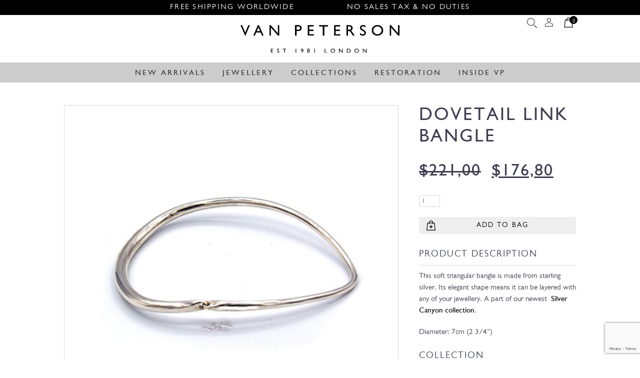

--- FILE ---
content_type: text/html; charset=UTF-8
request_url: https://vanpeterson.com/product/dovetail-link-bangle/
body_size: 23498
content:
<!DOCTYPE html>
<html lang="en-GB" ><head>
    
  <!-- Google tag (gtag.js) -->
<script async src="https://www.googletagmanager.com/gtag/js?id=UA-43350997-34"></script>
<script>
  window.dataLayer = window.dataLayer || [];
  function gtag(){dataLayer.push(arguments);}
  gtag('js', new Date());

  gtag('config', 'UA-43350997-34');
</script>
	
	
<!-- Google tag (gtag.js) -->
<script async src="https://www.googletagmanager.com/gtag/js?id=G-KL8VED630F"></script>
<script>
  window.dataLayer = window.dataLayer || [];
  function gtag(){dataLayer.push(arguments);}
  gtag('js', new Date());

  gtag('config', 'G-KL8VED630F');
</script>



  <!-- Basic Page Needs
  –––––––––––––––––––––––––––––––––––––––––––––––––– -->
  <meta charset="utf-8">
  


  <!-- Mobile Specific Metas
  –––––––––––––––––––––––––––––––––––––––––––––––––– -->
  <meta name="viewport" content="width=device-width, initial-scale=1, maximum-scale=1">
  

  <!-- FONT
  –––––––––––––––––––––––––––––––––––––––––––––––––– -->
 

  <!-- CSS
  –––––––––––––––––––––––––––––––––––––––––––––––––– -->
 <!-- <link rel="stylesheet" href="https://vanpeterson.com/wp-content/themes/vanpeterson/css/normalize.css">
  <link rel="stylesheet" href="https://vanpeterson.com/wp-content/themes/vanpeterson/css/skeleton.css">
  <link rel="stylesheet" href=">">
     <link rel="stylesheet" href="https://vanpeterson.com/wp-content/themes/vanpeterson/css/hamburgers.css" >
<link rel="stylesheet" href="https://vanpeterson.com/wp-content/themes/vanpeterson/css/flexslider.css">
 <link rel="stylesheet" href="https://vanpeterson.com/wp-content/themes/vanpeterson/css/select2.css">
<link rel="stylesheet" href="https://vanpeterson.com/wp-content/themes/vanpeterson/css/jquery-simple-mobilemenu.css">
 -->
    
<!-- MapPress Easy Google Maps Version:2.95.6PRO (https://www.mappresspro.com) -->
<meta name='robots' content='index, follow, max-image-preview:large, max-snippet:-1, max-video-preview:-1' />
	<style>img:is([sizes="auto" i], [sizes^="auto," i]) { contain-intrinsic-size: 3000px 1500px }</style>
	
	<!-- This site is optimized with the Yoast SEO plugin v26.7 - https://yoast.com/wordpress/plugins/seo/ -->
	<title>Dovetail Link Bangle | Van Peterson London</title>
	<meta name="description" content="The Silver Canyon Twist Bangle is made from Sterling Silver and is perfect for any occasion - wear everyday or for evening glamour." />
	<link rel="canonical" href="https://vanpeterson.com/product/dovetail-link-bangle/" />
	<meta property="og:locale" content="en_GB" />
	<meta property="og:type" content="article" />
	<meta property="og:title" content="Dovetail Link Bangle | Van Peterson London" />
	<meta property="og:description" content="The Silver Canyon Twist Bangle is made from Sterling Silver and is perfect for any occasion - wear everyday or for evening glamour." />
	<meta property="og:url" content="https://vanpeterson.com/product/dovetail-link-bangle/" />
	<meta property="og:site_name" content="Van Peterson London" />
	<meta property="article:publisher" content="https://www.facebook.com/vanpetersondesigns" />
	<meta property="article:modified_time" content="2025-05-20T11:16:52+00:00" />
	<meta property="og:image" content="https://vanpeterson.com/wp-content/uploads/dovetail.jpg" />
	<meta property="og:image:width" content="600" />
	<meta property="og:image:height" content="600" />
	<meta property="og:image:type" content="image/jpeg" />
	<meta name="twitter:card" content="summary_large_image" />
	<meta name="twitter:label1" content="Estimated reading time" />
	<meta name="twitter:data1" content="1 minute" />
	<script type="application/ld+json" class="yoast-schema-graph">{"@context":"https://schema.org","@graph":[{"@type":"WebPage","@id":"https://vanpeterson.com/product/dovetail-link-bangle/","url":"https://vanpeterson.com/product/dovetail-link-bangle/","name":"Dovetail Link Bangle | Van Peterson London","isPartOf":{"@id":"https://vanpeterson.com/#website"},"primaryImageOfPage":{"@id":"https://vanpeterson.com/product/dovetail-link-bangle/#primaryimage"},"image":{"@id":"https://vanpeterson.com/product/dovetail-link-bangle/#primaryimage"},"thumbnailUrl":"https://vanpeterson.com/wp-content/uploads/dovetail.jpg","datePublished":"2020-03-18T15:48:24+00:00","dateModified":"2025-05-20T11:16:52+00:00","description":"The Silver Canyon Twist Bangle is made from Sterling Silver and is perfect for any occasion - wear everyday or for evening glamour.","breadcrumb":{"@id":"https://vanpeterson.com/product/dovetail-link-bangle/#breadcrumb"},"inLanguage":"en-GB","potentialAction":[{"@type":"ReadAction","target":["https://vanpeterson.com/product/dovetail-link-bangle/"]}]},{"@type":"ImageObject","inLanguage":"en-GB","@id":"https://vanpeterson.com/product/dovetail-link-bangle/#primaryimage","url":"https://vanpeterson.com/wp-content/uploads/dovetail.jpg","contentUrl":"https://vanpeterson.com/wp-content/uploads/dovetail.jpg","width":600,"height":600},{"@type":"BreadcrumbList","@id":"https://vanpeterson.com/product/dovetail-link-bangle/#breadcrumb","itemListElement":[{"@type":"ListItem","position":1,"name":"Home","item":"https://vanpeterson.com/"},{"@type":"ListItem","position":2,"name":"Shop","item":"https://vanpeterson.com/shop/"},{"@type":"ListItem","position":3,"name":"Dovetail Link Bangle"}]},{"@type":"WebSite","@id":"https://vanpeterson.com/#website","url":"https://vanpeterson.com/","name":"Van Peterson London","description":"","publisher":{"@id":"https://vanpeterson.com/#organization"},"potentialAction":[{"@type":"SearchAction","target":{"@type":"EntryPoint","urlTemplate":"https://vanpeterson.com/?s={search_term_string}"},"query-input":{"@type":"PropertyValueSpecification","valueRequired":true,"valueName":"search_term_string"}}],"inLanguage":"en-GB"},{"@type":"Organization","@id":"https://vanpeterson.com/#organization","name":"Van Peterson","url":"https://vanpeterson.com/","logo":{"@type":"ImageObject","inLanguage":"en-GB","@id":"https://vanpeterson.com/#/schema/logo/image/","url":"https://vanpeterson.com/wp-content/uploads/logo-vp-london.jpg","contentUrl":"https://vanpeterson.com/wp-content/uploads/logo-vp-london.jpg","width":180,"height":180,"caption":"Van Peterson"},"image":{"@id":"https://vanpeterson.com/#/schema/logo/image/"},"sameAs":["https://www.facebook.com/vanpetersondesigns","https://www.instagram.com/vanpetersondesigns/","https://www.linkedin.com/company/van-peterson-designs"]}]}</script>
	<!-- / Yoast SEO plugin. -->


<link rel='dns-prefetch' href='//www.googletagmanager.com' />
<link rel='dns-prefetch' href='//www.google.com' />
<script type="text/javascript">
/* <![CDATA[ */
window._wpemojiSettings = {"baseUrl":"https:\/\/s.w.org\/images\/core\/emoji\/16.0.1\/72x72\/","ext":".png","svgUrl":"https:\/\/s.w.org\/images\/core\/emoji\/16.0.1\/svg\/","svgExt":".svg","source":{"concatemoji":"https:\/\/vanpeterson.com\/wp-includes\/js\/wp-emoji-release.min.js?=1750211613"}};
/*! This file is auto-generated */
!function(s,n){var o,i,e;function c(e){try{var t={supportTests:e,timestamp:(new Date).valueOf()};sessionStorage.setItem(o,JSON.stringify(t))}catch(e){}}function p(e,t,n){e.clearRect(0,0,e.canvas.width,e.canvas.height),e.fillText(t,0,0);var t=new Uint32Array(e.getImageData(0,0,e.canvas.width,e.canvas.height).data),a=(e.clearRect(0,0,e.canvas.width,e.canvas.height),e.fillText(n,0,0),new Uint32Array(e.getImageData(0,0,e.canvas.width,e.canvas.height).data));return t.every(function(e,t){return e===a[t]})}function u(e,t){e.clearRect(0,0,e.canvas.width,e.canvas.height),e.fillText(t,0,0);for(var n=e.getImageData(16,16,1,1),a=0;a<n.data.length;a++)if(0!==n.data[a])return!1;return!0}function f(e,t,n,a){switch(t){case"flag":return n(e,"\ud83c\udff3\ufe0f\u200d\u26a7\ufe0f","\ud83c\udff3\ufe0f\u200b\u26a7\ufe0f")?!1:!n(e,"\ud83c\udde8\ud83c\uddf6","\ud83c\udde8\u200b\ud83c\uddf6")&&!n(e,"\ud83c\udff4\udb40\udc67\udb40\udc62\udb40\udc65\udb40\udc6e\udb40\udc67\udb40\udc7f","\ud83c\udff4\u200b\udb40\udc67\u200b\udb40\udc62\u200b\udb40\udc65\u200b\udb40\udc6e\u200b\udb40\udc67\u200b\udb40\udc7f");case"emoji":return!a(e,"\ud83e\udedf")}return!1}function g(e,t,n,a){var r="undefined"!=typeof WorkerGlobalScope&&self instanceof WorkerGlobalScope?new OffscreenCanvas(300,150):s.createElement("canvas"),o=r.getContext("2d",{willReadFrequently:!0}),i=(o.textBaseline="top",o.font="600 32px Arial",{});return e.forEach(function(e){i[e]=t(o,e,n,a)}),i}function t(e){var t=s.createElement("script");t.src=e,t.defer=!0,s.head.appendChild(t)}"undefined"!=typeof Promise&&(o="wpEmojiSettingsSupports",i=["flag","emoji"],n.supports={everything:!0,everythingExceptFlag:!0},e=new Promise(function(e){s.addEventListener("DOMContentLoaded",e,{once:!0})}),new Promise(function(t){var n=function(){try{var e=JSON.parse(sessionStorage.getItem(o));if("object"==typeof e&&"number"==typeof e.timestamp&&(new Date).valueOf()<e.timestamp+604800&&"object"==typeof e.supportTests)return e.supportTests}catch(e){}return null}();if(!n){if("undefined"!=typeof Worker&&"undefined"!=typeof OffscreenCanvas&&"undefined"!=typeof URL&&URL.createObjectURL&&"undefined"!=typeof Blob)try{var e="postMessage("+g.toString()+"("+[JSON.stringify(i),f.toString(),p.toString(),u.toString()].join(",")+"));",a=new Blob([e],{type:"text/javascript"}),r=new Worker(URL.createObjectURL(a),{name:"wpTestEmojiSupports"});return void(r.onmessage=function(e){c(n=e.data),r.terminate(),t(n)})}catch(e){}c(n=g(i,f,p,u))}t(n)}).then(function(e){for(var t in e)n.supports[t]=e[t],n.supports.everything=n.supports.everything&&n.supports[t],"flag"!==t&&(n.supports.everythingExceptFlag=n.supports.everythingExceptFlag&&n.supports[t]);n.supports.everythingExceptFlag=n.supports.everythingExceptFlag&&!n.supports.flag,n.DOMReady=!1,n.readyCallback=function(){n.DOMReady=!0}}).then(function(){return e}).then(function(){var e;n.supports.everything||(n.readyCallback(),(e=n.source||{}).concatemoji?t(e.concatemoji):e.wpemoji&&e.twemoji&&(t(e.twemoji),t(e.wpemoji)))}))}((window,document),window._wpemojiSettings);
/* ]]> */
</script>
<link rel='stylesheet' id='sbi_styles-css' href='https://vanpeterson.com/wp-content/plugins/instagram-feed-pro/css/sbi-styles.min.css?=1763035561' type='text/css' media='all' />
<style id='wp-emoji-styles-inline-css' type='text/css'>

	img.wp-smiley, img.emoji {
		display: inline !important;
		border: none !important;
		box-shadow: none !important;
		height: 1em !important;
		width: 1em !important;
		margin: 0 0.07em !important;
		vertical-align: -0.1em !important;
		background: none !important;
		padding: 0 !important;
	}
</style>
<link rel='stylesheet' id='wp-block-library-css' href='https://vanpeterson.com/wp-includes/css/dist/block-library/style.min.css?=1751979768' type='text/css' media='all' />
<style id='classic-theme-styles-inline-css' type='text/css'>
/*! This file is auto-generated */
.wp-block-button__link{color:#fff;background-color:#32373c;border-radius:9999px;box-shadow:none;text-decoration:none;padding:calc(.667em + 2px) calc(1.333em + 2px);font-size:1.125em}.wp-block-file__button{background:#32373c;color:#fff;text-decoration:none}
</style>
<link rel='stylesheet' id='mappress-css' href='https://vanpeterson.com/wp-content/plugins/mappress-google-maps-for-wordpress/css/mappress.css?=1768306763' type='text/css' media='all' />
<style id='global-styles-inline-css' type='text/css'>
:root{--wp--preset--aspect-ratio--square: 1;--wp--preset--aspect-ratio--4-3: 4/3;--wp--preset--aspect-ratio--3-4: 3/4;--wp--preset--aspect-ratio--3-2: 3/2;--wp--preset--aspect-ratio--2-3: 2/3;--wp--preset--aspect-ratio--16-9: 16/9;--wp--preset--aspect-ratio--9-16: 9/16;--wp--preset--color--black: #000000;--wp--preset--color--cyan-bluish-gray: #abb8c3;--wp--preset--color--white: #ffffff;--wp--preset--color--pale-pink: #f78da7;--wp--preset--color--vivid-red: #cf2e2e;--wp--preset--color--luminous-vivid-orange: #ff6900;--wp--preset--color--luminous-vivid-amber: #fcb900;--wp--preset--color--light-green-cyan: #7bdcb5;--wp--preset--color--vivid-green-cyan: #00d084;--wp--preset--color--pale-cyan-blue: #8ed1fc;--wp--preset--color--vivid-cyan-blue: #0693e3;--wp--preset--color--vivid-purple: #9b51e0;--wp--preset--gradient--vivid-cyan-blue-to-vivid-purple: linear-gradient(135deg,rgba(6,147,227,1) 0%,rgb(155,81,224) 100%);--wp--preset--gradient--light-green-cyan-to-vivid-green-cyan: linear-gradient(135deg,rgb(122,220,180) 0%,rgb(0,208,130) 100%);--wp--preset--gradient--luminous-vivid-amber-to-luminous-vivid-orange: linear-gradient(135deg,rgba(252,185,0,1) 0%,rgba(255,105,0,1) 100%);--wp--preset--gradient--luminous-vivid-orange-to-vivid-red: linear-gradient(135deg,rgba(255,105,0,1) 0%,rgb(207,46,46) 100%);--wp--preset--gradient--very-light-gray-to-cyan-bluish-gray: linear-gradient(135deg,rgb(238,238,238) 0%,rgb(169,184,195) 100%);--wp--preset--gradient--cool-to-warm-spectrum: linear-gradient(135deg,rgb(74,234,220) 0%,rgb(151,120,209) 20%,rgb(207,42,186) 40%,rgb(238,44,130) 60%,rgb(251,105,98) 80%,rgb(254,248,76) 100%);--wp--preset--gradient--blush-light-purple: linear-gradient(135deg,rgb(255,206,236) 0%,rgb(152,150,240) 100%);--wp--preset--gradient--blush-bordeaux: linear-gradient(135deg,rgb(254,205,165) 0%,rgb(254,45,45) 50%,rgb(107,0,62) 100%);--wp--preset--gradient--luminous-dusk: linear-gradient(135deg,rgb(255,203,112) 0%,rgb(199,81,192) 50%,rgb(65,88,208) 100%);--wp--preset--gradient--pale-ocean: linear-gradient(135deg,rgb(255,245,203) 0%,rgb(182,227,212) 50%,rgb(51,167,181) 100%);--wp--preset--gradient--electric-grass: linear-gradient(135deg,rgb(202,248,128) 0%,rgb(113,206,126) 100%);--wp--preset--gradient--midnight: linear-gradient(135deg,rgb(2,3,129) 0%,rgb(40,116,252) 100%);--wp--preset--font-size--small: 13px;--wp--preset--font-size--medium: 20px;--wp--preset--font-size--large: 36px;--wp--preset--font-size--x-large: 42px;--wp--preset--spacing--20: 0.44rem;--wp--preset--spacing--30: 0.67rem;--wp--preset--spacing--40: 1rem;--wp--preset--spacing--50: 1.5rem;--wp--preset--spacing--60: 2.25rem;--wp--preset--spacing--70: 3.38rem;--wp--preset--spacing--80: 5.06rem;--wp--preset--shadow--natural: 6px 6px 9px rgba(0, 0, 0, 0.2);--wp--preset--shadow--deep: 12px 12px 50px rgba(0, 0, 0, 0.4);--wp--preset--shadow--sharp: 6px 6px 0px rgba(0, 0, 0, 0.2);--wp--preset--shadow--outlined: 6px 6px 0px -3px rgba(255, 255, 255, 1), 6px 6px rgba(0, 0, 0, 1);--wp--preset--shadow--crisp: 6px 6px 0px rgba(0, 0, 0, 1);}:where(.is-layout-flex){gap: 0.5em;}:where(.is-layout-grid){gap: 0.5em;}body .is-layout-flex{display: flex;}.is-layout-flex{flex-wrap: wrap;align-items: center;}.is-layout-flex > :is(*, div){margin: 0;}body .is-layout-grid{display: grid;}.is-layout-grid > :is(*, div){margin: 0;}:where(.wp-block-columns.is-layout-flex){gap: 2em;}:where(.wp-block-columns.is-layout-grid){gap: 2em;}:where(.wp-block-post-template.is-layout-flex){gap: 1.25em;}:where(.wp-block-post-template.is-layout-grid){gap: 1.25em;}.has-black-color{color: var(--wp--preset--color--black) !important;}.has-cyan-bluish-gray-color{color: var(--wp--preset--color--cyan-bluish-gray) !important;}.has-white-color{color: var(--wp--preset--color--white) !important;}.has-pale-pink-color{color: var(--wp--preset--color--pale-pink) !important;}.has-vivid-red-color{color: var(--wp--preset--color--vivid-red) !important;}.has-luminous-vivid-orange-color{color: var(--wp--preset--color--luminous-vivid-orange) !important;}.has-luminous-vivid-amber-color{color: var(--wp--preset--color--luminous-vivid-amber) !important;}.has-light-green-cyan-color{color: var(--wp--preset--color--light-green-cyan) !important;}.has-vivid-green-cyan-color{color: var(--wp--preset--color--vivid-green-cyan) !important;}.has-pale-cyan-blue-color{color: var(--wp--preset--color--pale-cyan-blue) !important;}.has-vivid-cyan-blue-color{color: var(--wp--preset--color--vivid-cyan-blue) !important;}.has-vivid-purple-color{color: var(--wp--preset--color--vivid-purple) !important;}.has-black-background-color{background-color: var(--wp--preset--color--black) !important;}.has-cyan-bluish-gray-background-color{background-color: var(--wp--preset--color--cyan-bluish-gray) !important;}.has-white-background-color{background-color: var(--wp--preset--color--white) !important;}.has-pale-pink-background-color{background-color: var(--wp--preset--color--pale-pink) !important;}.has-vivid-red-background-color{background-color: var(--wp--preset--color--vivid-red) !important;}.has-luminous-vivid-orange-background-color{background-color: var(--wp--preset--color--luminous-vivid-orange) !important;}.has-luminous-vivid-amber-background-color{background-color: var(--wp--preset--color--luminous-vivid-amber) !important;}.has-light-green-cyan-background-color{background-color: var(--wp--preset--color--light-green-cyan) !important;}.has-vivid-green-cyan-background-color{background-color: var(--wp--preset--color--vivid-green-cyan) !important;}.has-pale-cyan-blue-background-color{background-color: var(--wp--preset--color--pale-cyan-blue) !important;}.has-vivid-cyan-blue-background-color{background-color: var(--wp--preset--color--vivid-cyan-blue) !important;}.has-vivid-purple-background-color{background-color: var(--wp--preset--color--vivid-purple) !important;}.has-black-border-color{border-color: var(--wp--preset--color--black) !important;}.has-cyan-bluish-gray-border-color{border-color: var(--wp--preset--color--cyan-bluish-gray) !important;}.has-white-border-color{border-color: var(--wp--preset--color--white) !important;}.has-pale-pink-border-color{border-color: var(--wp--preset--color--pale-pink) !important;}.has-vivid-red-border-color{border-color: var(--wp--preset--color--vivid-red) !important;}.has-luminous-vivid-orange-border-color{border-color: var(--wp--preset--color--luminous-vivid-orange) !important;}.has-luminous-vivid-amber-border-color{border-color: var(--wp--preset--color--luminous-vivid-amber) !important;}.has-light-green-cyan-border-color{border-color: var(--wp--preset--color--light-green-cyan) !important;}.has-vivid-green-cyan-border-color{border-color: var(--wp--preset--color--vivid-green-cyan) !important;}.has-pale-cyan-blue-border-color{border-color: var(--wp--preset--color--pale-cyan-blue) !important;}.has-vivid-cyan-blue-border-color{border-color: var(--wp--preset--color--vivid-cyan-blue) !important;}.has-vivid-purple-border-color{border-color: var(--wp--preset--color--vivid-purple) !important;}.has-vivid-cyan-blue-to-vivid-purple-gradient-background{background: var(--wp--preset--gradient--vivid-cyan-blue-to-vivid-purple) !important;}.has-light-green-cyan-to-vivid-green-cyan-gradient-background{background: var(--wp--preset--gradient--light-green-cyan-to-vivid-green-cyan) !important;}.has-luminous-vivid-amber-to-luminous-vivid-orange-gradient-background{background: var(--wp--preset--gradient--luminous-vivid-amber-to-luminous-vivid-orange) !important;}.has-luminous-vivid-orange-to-vivid-red-gradient-background{background: var(--wp--preset--gradient--luminous-vivid-orange-to-vivid-red) !important;}.has-very-light-gray-to-cyan-bluish-gray-gradient-background{background: var(--wp--preset--gradient--very-light-gray-to-cyan-bluish-gray) !important;}.has-cool-to-warm-spectrum-gradient-background{background: var(--wp--preset--gradient--cool-to-warm-spectrum) !important;}.has-blush-light-purple-gradient-background{background: var(--wp--preset--gradient--blush-light-purple) !important;}.has-blush-bordeaux-gradient-background{background: var(--wp--preset--gradient--blush-bordeaux) !important;}.has-luminous-dusk-gradient-background{background: var(--wp--preset--gradient--luminous-dusk) !important;}.has-pale-ocean-gradient-background{background: var(--wp--preset--gradient--pale-ocean) !important;}.has-electric-grass-gradient-background{background: var(--wp--preset--gradient--electric-grass) !important;}.has-midnight-gradient-background{background: var(--wp--preset--gradient--midnight) !important;}.has-small-font-size{font-size: var(--wp--preset--font-size--small) !important;}.has-medium-font-size{font-size: var(--wp--preset--font-size--medium) !important;}.has-large-font-size{font-size: var(--wp--preset--font-size--large) !important;}.has-x-large-font-size{font-size: var(--wp--preset--font-size--x-large) !important;}
:where(.wp-block-post-template.is-layout-flex){gap: 1.25em;}:where(.wp-block-post-template.is-layout-grid){gap: 1.25em;}
:where(.wp-block-columns.is-layout-flex){gap: 2em;}:where(.wp-block-columns.is-layout-grid){gap: 2em;}
:root :where(.wp-block-pullquote){font-size: 1.5em;line-height: 1.6;}
</style>
<link rel='stylesheet' id='dashicons-css' href='https://vanpeterson.com/wp-includes/css/dashicons.min.css?=1614806182' type='text/css' media='all' />
<link rel='stylesheet' id='admin-bar-css' href='https://vanpeterson.com/wp-includes/css/admin-bar.min.css?=1739814560' type='text/css' media='all' />
<style id='admin-bar-inline-css' type='text/css'>

    /* Hide CanvasJS credits for P404 charts specifically */
    #p404RedirectChart .canvasjs-chart-credit {
        display: none !important;
    }
    
    #p404RedirectChart canvas {
        border-radius: 6px;
    }

    .p404-redirect-adminbar-weekly-title {
        font-weight: bold;
        font-size: 14px;
        color: #fff;
        margin-bottom: 6px;
    }

    #wpadminbar #wp-admin-bar-p404_free_top_button .ab-icon:before {
        content: "\f103";
        color: #dc3545;
        top: 3px;
    }
    
    #wp-admin-bar-p404_free_top_button .ab-item {
        min-width: 80px !important;
        padding: 0px !important;
    }
    
    /* Ensure proper positioning and z-index for P404 dropdown */
    .p404-redirect-adminbar-dropdown-wrap { 
        min-width: 0; 
        padding: 0;
        position: static !important;
    }
    
    #wpadminbar #wp-admin-bar-p404_free_top_button_dropdown {
        position: static !important;
    }
    
    #wpadminbar #wp-admin-bar-p404_free_top_button_dropdown .ab-item {
        padding: 0 !important;
        margin: 0 !important;
    }
    
    .p404-redirect-dropdown-container {
        min-width: 340px;
        padding: 18px 18px 12px 18px;
        background: #23282d !important;
        color: #fff;
        border-radius: 12px;
        box-shadow: 0 8px 32px rgba(0,0,0,0.25);
        margin-top: 10px;
        position: relative !important;
        z-index: 999999 !important;
        display: block !important;
        border: 1px solid #444;
    }
    
    /* Ensure P404 dropdown appears on hover */
    #wpadminbar #wp-admin-bar-p404_free_top_button .p404-redirect-dropdown-container { 
        display: none !important;
    }
    
    #wpadminbar #wp-admin-bar-p404_free_top_button:hover .p404-redirect-dropdown-container { 
        display: block !important;
    }
    
    #wpadminbar #wp-admin-bar-p404_free_top_button:hover #wp-admin-bar-p404_free_top_button_dropdown .p404-redirect-dropdown-container {
        display: block !important;
    }
    
    .p404-redirect-card {
        background: #2c3338;
        border-radius: 8px;
        padding: 18px 18px 12px 18px;
        box-shadow: 0 2px 8px rgba(0,0,0,0.07);
        display: flex;
        flex-direction: column;
        align-items: flex-start;
        border: 1px solid #444;
    }
    
    .p404-redirect-btn {
        display: inline-block;
        background: #dc3545;
        color: #fff !important;
        font-weight: bold;
        padding: 5px 22px;
        border-radius: 8px;
        text-decoration: none;
        font-size: 17px;
        transition: background 0.2s, box-shadow 0.2s;
        margin-top: 8px;
        box-shadow: 0 2px 8px rgba(220,53,69,0.15);
        text-align: center;
        line-height: 1.6;
    }
    
    .p404-redirect-btn:hover {
        background: #c82333;
        color: #fff !important;
        box-shadow: 0 4px 16px rgba(220,53,69,0.25);
    }
    
    /* Prevent conflicts with other admin bar dropdowns */
    #wpadminbar .ab-top-menu > li:hover > .ab-item,
    #wpadminbar .ab-top-menu > li.hover > .ab-item {
        z-index: auto;
    }
    
    #wpadminbar #wp-admin-bar-p404_free_top_button:hover > .ab-item {
        z-index: 999998 !important;
    }
    
</style>
<link rel='stylesheet' id='dnd-upload-cf7-css' href='https://vanpeterson.com/wp-content/plugins/drag-and-drop-multiple-file-upload-contact-form-7/assets/css/dnd-upload-cf7.css?=1767700885' type='text/css' media='all' />
<link rel='stylesheet' id='contact-form-7-css' href='https://vanpeterson.com/wp-content/plugins/contact-form-7/includes/css/styles.css?=1765364317' type='text/css' media='all' />
<link rel='stylesheet' id='wfg-styles-css' href='https://vanpeterson.com/wp-content/plugins/woocommerce-multiple-free-gift/css/wfg-styles.css?=1572520752' type='text/css' media='all' />
<style id='woocommerce-inline-inline-css' type='text/css'>
.woocommerce form .form-row .required { visibility: visible; }
</style>
<link rel='stylesheet' id='pmfcf-sweetalert2-style-css' href='https://vanpeterson.com/wp-content/plugins/popup-message-contact-form-7/css/sweetalert2.min.css?=1629719006' type='text/css' media='all' />
<link rel='stylesheet' id='pmfcf-style-css' href='https://vanpeterson.com/wp-content/plugins/popup-message-contact-form-7/css/style.css?=1629719006' type='text/css' media='all' />
<link rel='stylesheet' id='gateway-css' href='https://vanpeterson.com/wp-content/plugins/woocommerce-paypal-payments/modules/ppcp-button/assets/css/gateway.css?=1768306773' type='text/css' media='all' />
<link rel='stylesheet' id='wcml-dropdown-0-css' href='//vanpeterson.com/wp-content/plugins/woocommerce-multilingual/templates/currency-switchers/legacy-dropdown/style.css?=1697458541' type='text/css' media='all' />
<link rel='stylesheet' id='vp-style-css' href='https://vanpeterson.com/wp-content/themes/vanpeterson/style.css?=1747305766' type='text/css' media='all' />
<link rel='stylesheet' id='normalize-css' href='https://vanpeterson.com/wp-content/themes/vanpeterson/css/normalize.css?=1746457611' type='text/css' media='all' />
<link rel='stylesheet' id='skeleton-css' href='https://vanpeterson.com/wp-content/themes/vanpeterson/css/skeleton.css?=1746457611' type='text/css' media='all' />
<link rel='stylesheet' id='hamburgers-css' href='https://vanpeterson.com/wp-content/themes/vanpeterson/css/hamburgers.css?=1746457611' type='text/css' media='all' />
<link rel='stylesheet' id='flexslider-css' href='https://vanpeterson.com/wp-content/themes/vanpeterson/css/flexslider.css?=1746457611' type='text/css' media='all' />
<link rel='stylesheet' id='select2-css' href='https://vanpeterson.com/wp-content/plugins/woocommerce/assets/css/select2.css?=1766480516' type='text/css' media='all' />
<link rel='stylesheet' id='jquery-simple-mobilemenu-slide-css' href='https://vanpeterson.com/wp-content/themes/vanpeterson/css/jquery-simple-mobilemenu.css?=1746457611' type='text/css' media='all' />
<link rel='stylesheet' id='wa_wcc_mtree_css_file-css' href='https://vanpeterson.com/wp-content/plugins/woocommerce-product-category-selection-widget/assets/css/mtree.css?=1572520752' type='text/css' media='all' />
<link rel='stylesheet' id='worldpay-checkout-css-css' href='https://vanpeterson.com/wp-content/plugins/woocommerce-gateway-worldpay/assets/checkout-css.css?=1717158610' type='text/css' media='all' />
<link rel='stylesheet' id='wp-featherlight-css' href='https://vanpeterson.com/wp-content/plugins/wp-featherlight/css/wp-featherlight.min.css?=1612439286' type='text/css' media='all' />
<link rel='stylesheet' id='boxzilla-css' href='https://vanpeterson.com/wp-content/plugins/boxzilla/assets/css/styles.css?=1759669735' type='text/css' media='all' />
<script type="text/javascript" id="woocommerce-google-analytics-integration-gtag-js-after">
/* <![CDATA[ */
/* Google Analytics for WooCommerce (gtag.js) */
					window.dataLayer = window.dataLayer || [];
					function gtag(){dataLayer.push(arguments);}
					// Set up default consent state.
					for ( const mode of [{"analytics_storage":"denied","ad_storage":"denied","ad_user_data":"denied","ad_personalization":"denied","region":["AT","BE","BG","HR","CY","CZ","DK","EE","FI","FR","DE","GR","HU","IS","IE","IT","LV","LI","LT","LU","MT","NL","NO","PL","PT","RO","SK","SI","ES","SE","GB","CH"]}] || [] ) {
						gtag( "consent", "default", { "wait_for_update": 500, ...mode } );
					}
					gtag("js", new Date());
					gtag("set", "developer_id.dOGY3NW", true);
					gtag("config", "G-KL8VED630F", {"track_404":true,"allow_google_signals":false,"logged_in":false,"linker":{"domains":[],"allow_incoming":false},"custom_map":{"dimension1":"logged_in"}});
/* ]]> */
</script>
<script type="text/javascript" src="https://vanpeterson.com/wp-content/themes/vanpeterson/js/jquery-1.11.1.min.js?=1746457612" id="oldjq-js-js"></script>
<script type="text/javascript" src="https://vanpeterson.com/wp-content/themes/vanpeterson/js/jquery.flexslider-min.js?=1746457612" id="flexslider-js-js"></script>
<script type="text/javascript" src="https://vanpeterson.com/wp-content/themes/vanpeterson/js/jquery.easing.1.3.js?=1746457612" id="easing-js-js"></script>
<script type="text/javascript" src="https://vanpeterson.com/wp-content/themes/vanpeterson/js/jquery.animate-enhanced.min.js?=1746457612" id="anim-js-js"></script>
<script type="text/javascript" src="https://vanpeterson.com/wp-content/themes/vanpeterson/js/hammer.min.js?=1746457612" id="hammer-js-js"></script>
<script type="text/javascript" src="https://vanpeterson.com/wp-content/themes/vanpeterson/js/jquery.backstretch.min.js?=1746457612" id="backstretch-js-js"></script>
<script type="text/javascript" src="https://vanpeterson.com/wp-content/themes/vanpeterson/js/select2.min.js?=1746457612" id="select2-js-js"></script>
<script type="text/javascript" src="https://vanpeterson.com/wp-content/themes/vanpeterson/js/waypoints.js?=1746457612" id="waypoints-js-js"></script>
<script type="text/javascript" src="https://vanpeterson.com/wp-content/themes/vanpeterson/js/SplitText.min.js?=1746457612" id="splittext-js-js"></script>
<script type="text/javascript" src="https://vanpeterson.com/wp-content/themes/vanpeterson/js/TweenMax.min.js?=1746457612" id="tweenmax-js-js"></script>
<script type="text/javascript" src="https://vanpeterson.com/wp-content/themes/vanpeterson/js/jquery-simple-mobilemenu.min.js?=1746457612" id="mobilemenu-js-js"></script>
<script type="text/javascript" src="https://vanpeterson.com/wp-content/themes/vanpeterson/js/reusable_code.js?=1746457612" id="reuse-js-js"></script>
<script type="text/javascript" src="https://vanpeterson.com/wp-content/plugins/recaptcha-woo/js/rcfwc.js?=1762432102" id="rcfwc-js-js" defer="defer" data-wp-strategy="defer"></script>
<script type="text/javascript" src="https://www.google.com/recaptcha/api.js?hl=en_GB" id="recaptcha-js" defer="defer" data-wp-strategy="defer"></script>
<script type="text/javascript" src="https://vanpeterson.com/wp-content/plugins/woocommerce-multiple-free-gift/js/wfg-scripts.js?=1572520752" id="wfg-scripts-js"></script>
<script type="text/javascript" src="https://vanpeterson.com/wp-content/plugins/woocommerce/assets/js/jquery-blockui/jquery.blockUI.min.js?=1766480516" id="wc-jquery-blockui-js" defer="defer" data-wp-strategy="defer"></script>
<script type="text/javascript" id="wc-add-to-cart-js-extra">
/* <![CDATA[ */
var wc_add_to_cart_params = {"ajax_url":"\/wp-admin\/admin-ajax.php","wc_ajax_url":"\/?wc-ajax=%%endpoint%%","i18n_view_cart":"View basket","cart_url":"https:\/\/vanpeterson.com\/my-bag\/","is_cart":"","cart_redirect_after_add":"yes"};
/* ]]> */
</script>
<script type="text/javascript" src="https://vanpeterson.com/wp-content/plugins/woocommerce/assets/js/frontend/add-to-cart.min.js?=1766480516" id="wc-add-to-cart-js" defer="defer" data-wp-strategy="defer"></script>
<script type="text/javascript" src="https://vanpeterson.com/wp-content/plugins/woocommerce/assets/js/js-cookie/js.cookie.min.js?=1766480516" id="wc-js-cookie-js" defer="defer" data-wp-strategy="defer"></script>
<script type="text/javascript" id="woocommerce-js-extra">
/* <![CDATA[ */
var woocommerce_params = {"ajax_url":"\/wp-admin\/admin-ajax.php","wc_ajax_url":"\/?wc-ajax=%%endpoint%%","i18n_password_show":"Show password","i18n_password_hide":"Hide password"};
/* ]]> */
</script>
<script type="text/javascript" src="https://vanpeterson.com/wp-content/plugins/woocommerce/assets/js/frontend/woocommerce.min.js?=1766480516" id="woocommerce-js" defer="defer" data-wp-strategy="defer"></script>
<script type="text/javascript" src="https://vanpeterson.com/wp-content/plugins/popup-message-contact-form-7/js/popupscript.js?=1629719006" id="pmfcf-script-popupscript-js"></script>
<script type="text/javascript" src="https://vanpeterson.com/wp-content/plugins/popup-message-contact-form-7/js/sweetalert2.all.min.js?=1629719006" id="pmfcf-script-sweetalert2-js"></script>
<script type="text/javascript" src="https://vanpeterson.com/wp-content/plugins/popup-message-contact-form-7/js/jscolor.js?=1629719006" id="pmfcf-jscolor-js"></script>
<link rel="https://api.w.org/" href="https://vanpeterson.com/wp-json/" /><link rel="alternate" title="JSON" type="application/json" href="https://vanpeterson.com/wp-json/wp/v2/product/17356" /><link rel="EditURI" type="application/rsd+xml" title="RSD" href="https://vanpeterson.com/xmlrpc.php?rsd" />
<link rel='shortlink' href='https://vanpeterson.com/?p=17356' />
<link rel="alternate" title="oEmbed (JSON)" type="application/json+oembed" href="https://vanpeterson.com/wp-json/oembed/1.0/embed?url=https%3A%2F%2Fvanpeterson.com%2Fproduct%2Fdovetail-link-bangle%2F" />
<link rel="alternate" title="oEmbed (XML)" type="text/xml+oembed" href="https://vanpeterson.com/wp-json/oembed/1.0/embed?url=https%3A%2F%2Fvanpeterson.com%2Fproduct%2Fdovetail-link-bangle%2F&#038;format=xml" />
		
				<script>
					
					var pmsc_user_login = '';
				
				</script>
							<style >
					.woocommerce .pmsc_tabs.phoen_multi_checkout_list {
						list-style: outside none none;
						margin: 0;
						padding: 0;
						text-align: center;
					}
					
					.woocommerce ul.pmsc_tabs li {
						    display: inline-block;
						    list-style: outside none none;
						    padding: 0;
							position: relative;
							text-align: center;
							margin: 0 0 20px;
							color: #464646;
							font-size: 15px;
							text-transform: uppercase;
							width: 19%;
							vertical-align: top;
					}
					
					.woocommerce ul.pmsc_tabs li::before {
							background-color: #c1c1c1;
							content: "";
							height: 4px;
							right: 50%;
							position: absolute;
							top: -18px;
							width: 100%;
							z-index: 1;
						}
					
					.woocommerce ul.pmsc_tabs li:first-child:before {
						display: none;
					}
					
					.woocommerce ul.pmsc_tabs li::after {
						background-color: #c1c1c1;
						border-radius: 4px;
						color: #4c4c4c;
						content: "";
						height: 33px;
						left: 50%;
						line-height: 33px;
						margin-left: -20px;
						position: absolute;	
						top: -33px;
						width: 33px;
						font-size: 16px;
						z-index: 9;
					}
					
					.woocommerce ul.pmsc_tabs li:first-child:after {
						content: "1";
					}
					
					.woocommerce ul.pmsc_tabs li:nth-child(2):after {
						content: "2";
					}
					.woocommerce ul.pmsc_tabs li:nth-child(3):after {
						content: "3";
					}
					.woocommerce ul.pmsc_tabs li:nth-child(4):after {
						content: "4";
					}
					.woocommerce ul.pmsc_tabs li:nth-child(5):after {
						content: "5";
					}

					.woocommerce ul.pmsc_tabs li.selected {
					    color: #307ebc;
					}
					
					.woocommerce ul.pmsc_tabs li.selected::before {
						background-color: #307ebc;
					}
					
					.woocommerce ul.pmsc_tabs li.selected::after {
						background-color:  #307ebc;
						color: #fff;
					}
					
					a:focus {
						box-shadow: none;
					}
					
					@media only screen and (max-width: 800px) {
						.woocommerce ul.pmsc_tabs li {
							width: 140px;
						}
					}
					
					@media only screen and (max-width: 768px) {
						.woocommerce ul.pmsc_tabs li {
							width: 110px;
							padding: 0;
						}
						.woocommerce ul.pmsc_tabs li::before {
							width: 110px;
							right: 55px;
						}
					}
					
					@media only screen and (max-width: 600px) {
						.woocommerce ul.pmsc_tabs li {
							width: 100px;
							padding: 0;
						}
						
						.woocommerce ul.pmsc_tabs li::before {
							opacity: 0;
						}
						
						.woocommerce ul.pmsc_tabs li:first-child {
							margin-bottom: 40px;
						}
						
					}
					
					@media only screen and (max-width: 480px) {
						.woocommerce ul.pmsc_tabs li {
							width: auto;
							padding: 0 5px;
						}
						
						
					}
					
					

				</style>
				<noscript><style>.woocommerce-product-gallery{ opacity: 1 !important; }</style></noscript>
	<!-- Custom Feeds for Instagram CSS -->
<style type="text/css">
#sb_instagram .sbi_item:hover .sbi_link {
  visibility: visible;
  background: rgba(0,0,0,.0) !important;
}
#sb_instagram .sbi_item .sbi_link {
  visibility: hidden;
}
#sb_instagram .sbi_photo_wrap:hover .sbi_photo {
  -webkit-transform:scale(1)!important;; /* Safari and Chrome */
  -moz-transform:scale(1)!important;; /* Firefox */
  -ms-transform:scale(1)!important;; /* IE 9 */
  -o-transform:scale(1)!important; /* Opera */
   transform:scale(1)!important;;
}
</style>
			<script  type="text/javascript">
				!function(f,b,e,v,n,t,s){if(f.fbq)return;n=f.fbq=function(){n.callMethod?
					n.callMethod.apply(n,arguments):n.queue.push(arguments)};if(!f._fbq)f._fbq=n;
					n.push=n;n.loaded=!0;n.version='2.0';n.queue=[];t=b.createElement(e);t.async=!0;
					t.src=v;s=b.getElementsByTagName(e)[0];s.parentNode.insertBefore(t,s)}(window,
					document,'script','https://connect.facebook.net/en_US/fbevents.js');
			</script>
			<!-- WooCommerce Facebook Integration Begin -->
			<script  type="text/javascript">

				fbq('init', '715613112135394', {}, {
    "agent": "woocommerce_6-10.4.3-3.5.15"
});

				document.addEventListener( 'DOMContentLoaded', function() {
					// Insert placeholder for events injected when a product is added to the cart through AJAX.
					document.body.insertAdjacentHTML( 'beforeend', '<div class=\"wc-facebook-pixel-event-placeholder\"></div>' );
				}, false );

			</script>
			<!-- WooCommerce Facebook Integration End -->
			<script>(()=>{var o=[],i={};["on","off","toggle","show"].forEach((l=>{i[l]=function(){o.push([l,arguments])}})),window.Boxzilla=i,window.boxzilla_queue=o})();</script>    
<!--  <script src="https://vanpeterson.com/wp-content/themes/vanpeterson/js/jquery-1.11.1.min.js"></script>
    
  <script src="https://vanpeterson.com/wp-content/themes/vanpeterson/js/jquery.flexslider-min.js"></script>
  <script src="https://vanpeterson.com/wp-content/themes/vanpeterson/js/jquery.easing.1.3.js"></script>
  <script src="https://vanpeterson.com/wp-content/themes/vanpeterson/js/jquery.animate-enhanced.min.js"></script>
  <script src="https://vanpeterson.com/wp-content/themes/vanpeterson/js/hammer.min.js"></script>

  <script src="https://vanpeterson.com/wp-content/themes/vanpeterson/js/jquery.backstretch.min.js"></script>
  <script src="https://vanpeterson.com/wp-content/themes/vanpeterson/js/select2.min.js"></script>
  <script src="https://vanpeterson.com/wp-content/themes/vanpeterson/js/waypoints.js"></script>
  <script src="https://vanpeterson.com/wp-content/themes/vanpeterson/js/SplitText.min.js"></script>
  <script src="https://vanpeterson.com/wp-content/themes/vanpeterson/js/TweenMax.min.js"></script>
    <script src="https://vanpeterson.com/wp-content/themes/vanpeterson/js/jquery-simple-mobilemenu.min.js"></script>

  <script src="https://vanpeterson.com/wp-content/themes/vanpeterson/js/reusable_code.js"></script>-->

 <!-- Favicons
  –––––––––––––––––––––––––––––––––––––––––––––––––– -->
 <link rel="apple-touch-icon-precomposed" sizes="57x57" href="https://vanpeterson.com/wp-content/themes/vanpeterson/images/apple-touch-icon-57x57.png" />
<link rel="apple-touch-icon-precomposed" sizes="114x114" href="https://vanpeterson.com/wp-content/themes/vanpeterson/images/apple-touch-icon-114x114.png" />
<link rel="apple-touch-icon-precomposed" sizes="72x72" href="https://vanpeterson.com/wp-content/themes/vanpeterson/images/apple-touch-icon-72x72.png" />
<link rel="apple-touch-icon-precomposed" sizes="144x144" href="https://vanpeterson.com/wp-content/themes/vanpeterson/images/apple-touch-icon-144x144.png" />
<link rel="apple-touch-icon-precomposed" sizes="60x60" href="https://vanpeterson.com/wp-content/themes/vanpeterson/images/apple-touch-icon-60x60.png" />
<link rel="apple-touch-icon-precomposed" sizes="120x120" href="https://vanpeterson.com/wp-content/themes/vanpeterson/images/apple-touch-icon-120x120.png" />
<link rel="apple-touch-icon-precomposed" sizes="76x76" href="https://vanpeterson.com/wp-content/themes/vanpeterson/images/apple-touch-icon-76x76.png" />
<link rel="apple-touch-icon-precomposed" sizes="152x152" href="https://vanpeterson.com/wp-content/themes/vanpeterson/images/apple-touch-icon-152x152.png" />
<link rel="icon" type="image/png" href="https://vanpeterson.com/wp-content/themes/vanpeterson/images/favicon-196x196.png" sizes="196x196" />
<link rel="icon" type="image/png" href="https://vanpeterson.com/wp-content/themes/vanpeterson/images/favicon-96x96.png" sizes="96x96" />
<link rel="icon" type="image/png" href="https://vanpeterson.com/wp-content/themes/vanpeterson/images/favicon-32x32.png" sizes="32x32" />
<link rel="icon" type="image/png" href="https://vanpeterson.com/wp-content/themes/vanpeterson/images/favicon-16x16.png" sizes="16x16" />




	<link rel="alternate" type="application/rss+xml" title="RSS 2.0" href="https://vanpeterson.com/feed/" />
	<link rel="alternate" type="text/xml" title="RSS .92" href="https://vanpeterson.com/feed/rss/" />
	<link rel="alternate" type="application/atom+xml" title="Atom 1.0" href="https://vanpeterson.com/feed/atom/" />

	<link rel="pingback" href="" />
    

	
    <!-- Global site tag (gtag.js) - Google Ads: 837494950 --> <script async src="https://www.googletagmanager.com/gtag/js?id=AW-837494950"></script> <script> window.dataLayer = window.dataLayer || []; function gtag(){dataLayer.push(arguments);} gtag('js', new Date()); gtag('config', 'AW-837494950'); </script>
	
<!-- Facebook Pixel Code -->
<script>
!function(f,b,e,v,n,t,s)
{if(f.fbq)return;n=f.fbq=function(){n.callMethod?
n.callMethod.apply(n,arguments):n.queue.push(arguments)};
if(!f._fbq)f._fbq=n;n.push=n;n.loaded=!0;n.version='2.0';
n.queue=[];t=b.createElement(e);t.async=!0;
t.src=v;s=b.getElementsByTagName(e)[0];
s.parentNode.insertBefore(t,s)}(window,document,'script',
'https://connect.facebook.net/en_US/fbevents.js');
 fbq('init', '493919165344240'); 
fbq('track', 'PageView');
</script>
<noscript>
 <img height="1" width="1" 
src="https://www.facebook.com/tr?id=493919165344240&ev=PageView
&noscript=1"/>
</noscript>
<!-- End Facebook Pixel Code -->

</head>

	 <!--$woocommerce->customer->get_shipping_country() -->
  

<body class="us-space1">
	

		
		
		<div id="usSalesBanner"><p><span class="space1">Free Shipping WorldWide</span> <span class="space2">No Sales Tax &amp; No Duties</span></p></div>   
		
	<!--  <div id="topmessage">
<div class="container">
	<div class="columns twelve">
	<p>Free UK Delivery | Free International Delivery</p>
	</div>
</div></div>-->
	
	
    
  
  <header class="us-space1 ">
             
    
    
    
	


	<div id="header-inner">

        <div class="container" >
			
			
			<div class="headutils">
		
<div class="utilswrapper">
	
	
	<ul class="toputilities">
		<li class="search">
                      <form id="searchform" action="/" method="get">
<label for="s">Search</label>

<input id="s" class="headsearchfield" type="text" onblur="this.value='Search';" onfocus="this.value='';" value=" " name="s">


</form></li>
		<li class="register"><a href="/my-account/">My account</a></li>
		<!--<li class="wishlist"><a href="/my-lists/">My wishlist</a></li>-->
		<li class="shoppingbag"><a href="https://vanpeterson.com/my-bag/">My bag</a><span class="count">0</span></li>
		
		
	</ul>
	




				</div>


			</div>
            <div class="columns twelve">
                <div class="mobile">
            	<div class="logowrap"><a href="/"><img src="https://vanpeterson.com/wp-content/themes/vanpeterson/images/vanpeterson-nolondon.svg"  alt=""/></a></div>
                  </div>
                
            </div>
            
            
            <div class="columns twelve" id="desklogo"><a href="/">
                
                                
                 <img src="https://vanpeterson.com/wp-content/themes/vanpeterson/images/vp-logo_1981.svg"  alt="" width="318" height="52"/>
                  
                
                </a></div>
            
            </div>

            
          <div class="columns twelve" id="desknav">
                <nav class="clearfix">
                <ul>
                	<div class="menu-master-category-container"><ul id="menu-master-category" class="menu"><li id="menu-item-14" class="menu-item menu-item-type-taxonomy menu-item-object-product_cat menu-item-14"><a href="https://vanpeterson.com/product-category/new-arrivals/">New arrivals</a></li>
<li id="menu-item-79" class="menu-item menu-item-type-taxonomy menu-item-object-product_cat current-product-ancestor current-menu-parent current-product-parent menu-item-79"><a href="https://vanpeterson.com/product-category/jewellery/">Jewellery</a></li>
<li id="menu-item-15" class="menu-item menu-item-type-taxonomy menu-item-object-product_cat current-product-ancestor current-menu-parent current-product-parent menu-item-15"><a href="https://vanpeterson.com/product-category/collections/">Collections</a></li>
<li id="menu-item-27408" class="menu-item menu-item-type-post_type menu-item-object-page menu-item-27408"><a href="https://vanpeterson.com/restoration/">Restoration</a></li>
<li id="menu-item-2226" class="menu-item menu-item-type-post_type menu-item-object-page menu-item-2226"><a href="https://vanpeterson.com/about/">Inside VP</a></li>
</ul></div>                   </ul>
              </nav>
          </div>
          <div class="columns twelve">
          
          
         <div class="nav-hover" id="masterNH1">
		<div class="navcontainer">
					<div class="flexslidernav jewellery">
					<ul class="slides">
						
						 
 						<li>
							<a href="/product-category/jewellery/complimentary-gift-leather-wallet">
								       							<img src="https://vanpeterson.com/wp-content/uploads/Blue-pouch-2-280x280.jpg" alt="Complimentary Gift" />
								<h2>Complimentary Gift</h2></a></li>
						
					   						<li>
							<a href="/product-category/jewellery/necklaces/">
								       							<img src="https://vanpeterson.com/wp-content/uploads/labradorite-teardrop-necklace1-1-280x280.jpg" alt="Necklaces" />
								<h2>Necklaces</h2></a></li>
						
					   						<li>
							<a href="/product-category/jewellery/bracelets/">
								       							<img src="https://vanpeterson.com/wp-content/uploads/bone-elephant-yellow-1x-1-280x280.jpg" alt="Bracelets" />
								<h2>Bracelets</h2></a></li>
						
					   						<li>
							<a href="/product-category/jewellery/earrings/">
								       							<img src="https://vanpeterson.com/wp-content/uploads/ME-5-1-840x840-1-280x280.jpg" alt="Earrings" />
								<h2>Earrings</h2></a></li>
						
					   						<li>
							<a href="/product-category/jewellery/rings/">
								       							<img src="https://vanpeterson.com/wp-content/uploads/filigree-ring-280x280.jpg" alt="Rings" />
								<h2>Rings</h2></a></li>
						
					   						<li>
							<a href="/product-category/jewellery/clip-on-earrings/">
								       							<img src="https://vanpeterson.com/wp-content/uploads/CLIP-ON-Clover-pearl-Earrings-rose-02x-280x280.jpg" alt="Clip-on Earrings" />
								<h2>Clip-on Earrings</h2></a></li>
						
					   						<li>
							<a href="/product-category/jewellery/pendants/">
								       							<img src="https://vanpeterson.com/wp-content/uploads/STARFISH-PENDANT-1-280x280.jpg" alt="Pendants" />
								<h2>Pendants</h2></a></li>
						
					   						<li>
							<a href="https://vanpeterson.com/product-category/jewellery/mens-jewellery/">
								       							<img src="https://vanpeterson.com/wp-content/uploads/1603223698-1-280x280.jpg" alt="Men's" />
								<h2>Men's</h2></a></li>
						
					   	
							
						</ul>
						</div>
						<div class="custom-navigation collectionscn jcn">
  <a href="#" class="flex-prev">Prev</a>
  <div class="custom-controls-container"></div>
  <a href="#" class="flex-next">Next</a>
</div>
						
					
			</div>
			</div>
			
			
			<div class="nav-hover" id="masterNH2">
		<div class="navcontainer">
					<div class="flexslidernav collections">
					<ul class="slides">
							 
 						<li>
							<a href="/product-category/collections/santa-fe-leather-collection/">
								       							<img src="https://vanpeterson.com/wp-content/uploads/dropdown_santa-fe-280x280.jpg" alt="Santa Fe" />
								<h2>Santa Fe</h2></a></li>
						
					   						<li>
							<a href="/product-category/collections/chelsea-gold-collection/">
								       							<img src="https://vanpeterson.com/wp-content/uploads/dropdown_chelsea-gold-280x280.jpg" alt="Chelsea Gold" />
								<h2>Chelsea Gold</h2></a></li>
						
					   						<li>
							<a href="https://vanpeterson.com/product-category/collections/silver-canyon/">
								       							<img src="https://vanpeterson.com/wp-content/uploads/dropdown_silver-canyon-280x280.jpg" alt="Silver Canyon" />
								<h2>Silver Canyon</h2></a></li>
						
					   						<li>
							<a href="/product-category/collections/river-stone-collection/">
								       							<img src="https://vanpeterson.com/wp-content/uploads/dropdown_river-stone-280x280.jpg" alt="River Stone" />
								<h2>River Stone</h2></a></li>
						
					   						<li>
							<a href="https://vanpeterson.com/product-category/collections/little-rock/">
								       							<img src="https://vanpeterson.com/wp-content/uploads/dropdown_little-rock-280x280.jpg" alt="Little Rock" />
								<h2>Little Rock</h2></a></li>
						
					   						<li>
							<a href="https://vanpeterson.com/product-category/collections/satori-collection/">
								       							<img src="https://vanpeterson.com/wp-content/uploads/dropdown_satori-280x280.jpg" alt="Satori" />
								<h2>Satori</h2></a></li>
						
					   						<li>
							<a href="/product-category/collections/life-symbols-collection/">
								       							<img src="https://vanpeterson.com/wp-content/uploads/dropdown_life-symbols-280x280.jpg" alt="Life Symbols" />
								<h2>Life Symbols</h2></a></li>
						
					   						<li>
							<a href="/product-category/collections/magritte-collection/">
								       							<img src="https://vanpeterson.com/wp-content/uploads/dropdown_magritte-280x280.jpg" alt="Magritte" />
								<h2>Magritte</h2></a></li>
						
					   						<li>
							<a href="/product-category/collections/irish-clover-collection/">
								       							<img src="https://vanpeterson.com/wp-content/uploads/dropdown_irish-clover-280x280.jpg" alt="Irish Clover" />
								<h2>Irish Clover</h2></a></li>
						
					   						<li>
							<a href="/product-category/collections/gypsy-collection/">
								       							<img src="https://vanpeterson.com/wp-content/uploads/dropdown_gypsy-280x280.jpg" alt="Gypsy" />
								<h2>Gypsy</h2></a></li>
						
					   						<li>
							<a href="/product-category/collections/zodiac-collection/">
								       							<img src="https://vanpeterson.com/wp-content/uploads/sodiac-280x280.jpg" alt="Zodiac" />
								<h2>Zodiac</h2></a></li>
						
					   						<li>
							<a href="/product-category/collections/personalised-collection/">
								       							<img src="https://vanpeterson.com/wp-content/uploads/14079775_1121779951222569_2727015639501028437_n-3-280x280.jpg" alt="Personalised" />
								<h2>Personalised</h2></a></li>
						
					   						<li>
							<a href="/product-category/collections/bespoke-collections/">
								       							<img src="https://vanpeterson.com/wp-content/uploads/11190746_853524244713422_673903100_n-1-320x320.jpg" alt="Bespoke" />
								<h2>Bespoke</h2></a></li>
						
					   						<li>
							<a href="https://vanpeterson.com/product-category/collections/mens-collection/">
								       							<img src="https://vanpeterson.com/wp-content/uploads/14962738_1189149761152254_3235710105708306689_n-2-320x320.jpg" alt="Men's" />
								<h2>Men's</h2></a></li>
						
					   	
							
						</ul>
						</div>
						<div class="custom-navigation collectionscn ccn">
  <a href="#" class="flex-prev">Prev</a>
  <div class="custom-controls-container"></div>
  <a href="#" class="flex-next">Next</a>
</div>
						
					
			</div>
			</div>
			
			
			
			<div class="nav-hover" id="masterNH4">
	<div class="navcontainer">
					<div class="flexslidernav insidevp">
					<ul class="slides">
							 
 						<li>
							<a href="https://vanpeterson.com/about/wholesale-application/">
								       							<img src="https://vanpeterson.com/wp-content/uploads/THumbnails-2-280x280.jpg" alt="Wholesale Applications" />
								<h2>Wholesale Applications</h2></a></li>
						
					   						<li>
							<a href="https://vanpeterson.com/about/blog/">
								       							<img src="https://vanpeterson.com/wp-content/uploads/lapis-model-2-280x280.jpg" alt="Vp Blog" />
								<h2>Vp Blog</h2></a></li>
						
					   						<li>
							<a href="/about/contact-us/">
								       							<img src="https://vanpeterson.com/wp-content/uploads/IMG_1288-scaled-e1763639155826-280x280.jpg" alt="Contact Us" />
								<h2>Contact Us</h2></a></li>
						
					   						<li>
							<a href="/about/the-van-peterson-story/">
								       							<img src="https://vanpeterson.com/wp-content/uploads/Eric-Lin-Van-Peterson-320x320.jpg" alt="The Van Peterson Story" />
								<h2>The Van Peterson Story</h2></a></li>
						
					   	
							
						</ul>
						</div>
						<div class="custom-navigation collectionscn icn">
  <a href="#" class="flex-prev">Prev</a>
  <div class="custom-controls-container"></div>
  <a href="#" class="flex-next">Next</a>
</div>
						
					
			</div></div>
					

          

     
            
            
          </div>
</div>
      
      
      
   
      
      
      
      <div class="clearfix" id="mobile-nav-holder">
      
        <div class="container">
          
                
                <nav id="menu">
				
					<div class="menu-mobile-menu-container"><ul id="menu-mobile-menu" class="menu"><li id="menu-item-8741" class="menu-item menu-item-type-taxonomy menu-item-object-product_cat menu-item-8741"><a href="https://vanpeterson.com/product-category/new-arrivals/">New arrivals</a></li>
<li id="menu-item-8742" class="menu-item menu-item-type-taxonomy menu-item-object-product_cat current-product-ancestor current-menu-parent current-product-parent menu-item-has-children menu-item-8742"><a href="https://vanpeterson.com/product-category/jewellery/">Jewellery</a>
<ul class="sub-menu">
	<li id="menu-item-8744" class="menu-item menu-item-type-taxonomy menu-item-object-product_cat current-product-ancestor current-menu-parent current-product-parent menu-item-8744"><a href="https://vanpeterson.com/product-category/jewellery/bracelets/">Bracelets</a></li>
	<li id="menu-item-8745" class="menu-item menu-item-type-taxonomy menu-item-object-product_cat menu-item-8745"><a href="https://vanpeterson.com/product-category/jewellery/earrings/">Earrings</a></li>
	<li id="menu-item-8746" class="menu-item menu-item-type-taxonomy menu-item-object-product_cat menu-item-8746"><a href="https://vanpeterson.com/product-category/jewellery/clip-on-earrings/">Clip on Earrings</a></li>
	<li id="menu-item-8747" class="menu-item menu-item-type-taxonomy menu-item-object-product_cat menu-item-8747"><a href="https://vanpeterson.com/product-category/jewellery/necklaces/">Necklaces</a></li>
	<li id="menu-item-8748" class="menu-item menu-item-type-taxonomy menu-item-object-product_cat menu-item-8748"><a href="https://vanpeterson.com/product-category/jewellery/pendants/">Pendants</a></li>
	<li id="menu-item-8749" class="menu-item menu-item-type-taxonomy menu-item-object-product_cat menu-item-8749"><a href="https://vanpeterson.com/product-category/jewellery/rings/">Rings</a></li>
	<li id="menu-item-8750" class="menu-item menu-item-type-taxonomy menu-item-object-product_cat menu-item-8750"><a href="https://vanpeterson.com/product-category/jewellery/mens-jewellery/">Mens</a></li>
	<li id="menu-item-8751" class="menu-item menu-item-type-taxonomy menu-item-object-product_cat menu-item-8751"><a href="https://vanpeterson.com/product-category/jewellery/complimentary-gift-leather-wallet/">Complimentary Gift</a></li>
</ul>
</li>
<li id="menu-item-8752" class="menu-item menu-item-type-taxonomy menu-item-object-product_cat current-product-ancestor current-menu-parent current-product-parent menu-item-has-children menu-item-8752"><a href="https://vanpeterson.com/product-category/collections/">Collections</a>
<ul class="sub-menu">
	<li id="menu-item-8754" class="menu-item menu-item-type-taxonomy menu-item-object-product_cat menu-item-8754"><a href="https://vanpeterson.com/product-category/collections/little-rock/">Little Rock</a></li>
	<li id="menu-item-8753" class="menu-item menu-item-type-taxonomy menu-item-object-product_cat menu-item-8753"><a href="https://vanpeterson.com/product-category/collections/river-stone-collection/">River Stone</a></li>
	<li id="menu-item-23339" class="menu-item menu-item-type-taxonomy menu-item-object-product_cat menu-item-23339"><a href="https://vanpeterson.com/product-category/collections/satori-collection/">Satori</a></li>
	<li id="menu-item-23343" class="menu-item menu-item-type-taxonomy menu-item-object-product_cat current-product-ancestor current-menu-parent current-product-parent menu-item-23343"><a href="https://vanpeterson.com/product-category/collections/silver-canyon/">Silver Canyon</a></li>
	<li id="menu-item-23337" class="menu-item menu-item-type-post_type menu-item-object-page menu-item-23337"><a href="https://vanpeterson.com/?page_id=22676">Gift Voucher</a></li>
	<li id="menu-item-23344" class="menu-item menu-item-type-taxonomy menu-item-object-product_cat menu-item-23344"><a href="https://vanpeterson.com/product-category/collections/satori-collection/">Satori</a></li>
	<li id="menu-item-8768" class="menu-item menu-item-type-taxonomy menu-item-object-product_cat menu-item-8768"><a href="https://vanpeterson.com/product-category/collections/chelsea-gold-collection/">Chelsea Gold</a></li>
	<li id="menu-item-8764" class="menu-item menu-item-type-taxonomy menu-item-object-product_cat menu-item-8764"><a href="https://vanpeterson.com/product-category/collections/santa-fe-leather-collection/">Santa Fe Leather</a></li>
	<li id="menu-item-8757" class="menu-item menu-item-type-taxonomy menu-item-object-product_cat menu-item-8757"><a href="https://vanpeterson.com/product-category/collections/irish-clover-collection/">Irish Clover</a></li>
	<li id="menu-item-8765" class="menu-item menu-item-type-taxonomy menu-item-object-product_cat menu-item-8765"><a href="https://vanpeterson.com/product-category/collections/magritte-collection/">Magritte</a></li>
	<li id="menu-item-8767" class="menu-item menu-item-type-taxonomy menu-item-object-product_cat menu-item-8767"><a href="https://vanpeterson.com/product-category/collections/life-symbols-collection/">Life Symbols</a></li>
	<li id="menu-item-8766" class="menu-item menu-item-type-taxonomy menu-item-object-product_cat menu-item-8766"><a href="https://vanpeterson.com/product-category/collections/gypsy-collection/">Gypsy</a></li>
	<li id="menu-item-8759" class="menu-item menu-item-type-taxonomy menu-item-object-product_cat menu-item-8759"><a href="https://vanpeterson.com/product-category/collections/zodiac-collection/">Zodiac</a></li>
	<li id="menu-item-8762" class="menu-item menu-item-type-taxonomy menu-item-object-product_cat menu-item-8762"><a href="https://vanpeterson.com/product-category/collections/personalised-collection/">Personalised</a></li>
	<li id="menu-item-8756" class="menu-item menu-item-type-taxonomy menu-item-object-product_cat menu-item-8756"><a href="https://vanpeterson.com/product-category/collections/bespoke-collections/">Bespoke</a></li>
	<li id="menu-item-8761" class="menu-item menu-item-type-taxonomy menu-item-object-product_cat menu-item-8761"><a href="https://vanpeterson.com/product-category/collections/goa-collection/">Goa</a></li>
	<li id="menu-item-8769" class="menu-item menu-item-type-taxonomy menu-item-object-product_cat menu-item-8769"><a href="https://vanpeterson.com/product-category/collections/mens-collection/">Men&#8217;s</a></li>
</ul>
</li>
<li id="menu-item-27407" class="menu-item menu-item-type-post_type menu-item-object-page menu-item-27407"><a href="https://vanpeterson.com/restoration/">Restoration</a></li>
<li id="menu-item-8771" class="menu-item menu-item-type-post_type menu-item-object-page menu-item-has-children menu-item-8771"><a href="https://vanpeterson.com/about/">Inside VP</a>
<ul class="sub-menu">
	<li id="menu-item-8772" class="menu-item menu-item-type-post_type menu-item-object-page menu-item-8772"><a href="https://vanpeterson.com/about/the-van-peterson-story/">The Van Peterson Story</a></li>
	<li id="menu-item-8773" class="menu-item menu-item-type-post_type menu-item-object-page menu-item-8773"><a href="https://vanpeterson.com/about/blog/">Blog</a></li>
	<li id="menu-item-8776" class="menu-item menu-item-type-post_type menu-item-object-page menu-item-8776"><a href="https://vanpeterson.com/about/contact-us/">Contact Us</a></li>
	<li id="menu-item-8777" class="menu-item menu-item-type-post_type menu-item-object-page menu-item-8777"><a href="https://vanpeterson.com/about/sign-up-to-our-newsletter/">Sign up to our newsletter</a></li>
</ul>
</li>
</ul></div>				
			</nav>
                
                
            	
                
                
                
            <ul class="toputilities">
		<li class="search">
                      <form id="searchform" action="/" method="get">
<label for="s">Search</label>

<input id="s" class="headsearchfield" type="text" onblur="this.value='Search';" onfocus="this.value='';" value=" " name="s">


</form></li>
		<li class="register"><a href="/my-account/">My account</a></li>
		<!--<li class="wishlist"><a href="/my-lists/">My wishlist</a></li>-->
		<li class="shoppingbag"><a href="https://vanpeterson.com/my-bag/">My bag</a><span class="count">0</span></li>
		
		
	</ul>    
                
            
            </div>
      </div>
  </header>
  
    
    
      
 <div class="headspace">&nbsp;</div>  
           
    
    
    
    
 


	
		
			
<div class="woocommerce-notices-wrapper"></div>

<div class="container">
<section class="nobannerproduct">

</section>
</div>


<div itemscope itemtype="http://schema.org/Product" id="product-17356" class="post-17356 product type-product status-publish has-post-thumbnail product_cat-bracelets product_cat-collections product_cat-jewellery product_cat-silver-canyon product_tag-bangle product_tag-bracelet product_tag-dovetail product_tag-interlock product_tag-interlocking product_tag-river-stone product_tag-silver product_tag-silver-canyon product_tag-sterling-silver first instock taxable shipping-taxable purchasable product-type-simple"></div>

<div class="container">
<section class="categoryindex singleproduct">


      <div class="row mobiledescription"> 
    <div class="productinfo">
<div itemscope itemtype="http://schema.org/Product" >
<h1 itemprop="name" class="product_title entry-title">Dovetail Link Bangle</h1>
  
  </div>  
   
<div itemprop="offers" itemscope itemtype="http://schema.org/Offer">
  
    <p class="price"><del><span class="woocommerce-Price-amount amount"><bdi><span class="woocommerce-Price-currencySymbol">&#36;</span>221,00</bdi></span></del>&nbsp;<ins><span class="woocommerce-Price-amount amount"><bdi><span class="woocommerce-Price-currencySymbol">&#36;</span>176,80</bdi></span></ins></p>
	<meta itemprop="price" content="221" /> 
	
	<!-- 
 		<h2>(INCLUDES 20% SALES TAX WHICH WILL BE DEDUCTED AT CHECKOUT)</h2>
 	 -->

	
	
    <meta itemprop="productID" content="isbn:123-456-789" /> 
    
    <meta property="product:retailer_item_id" content="isbn:123-456-789" />
    
	<meta itemprop="priceCurrency" content="USD" />
	<link itemprop="availability" href="http://schema.org/InStock" />
        
        
        
        
</div>

	
	<form class="cart" method="post" enctype='multipart/form-data'>
			<div class="quantity">
		<label class="screen-reader-text" for="quantity_697719f71abbc">Quantity</label>
		<input type="number" id="quantity_697719f71abbc" class="input-text qty text" step="1" min="1" max="" name="quantity" value="1" title="Qty" size="4" pattern="[0-9]*" inputmode="numeric" aria-labelledby="Dovetail Link Bangle quantity" />
	</div>
	
		<button type="submit" name="add-to-cart" value="17356" class="single_add_to_cart_button button alt">ADD TO BAG</button>

			</form>

	

	<div class="woocommerce-tabs wc-tabs-wrapper">
					<div class="woocommerce-Tabs-panel woocommerce-Tabs-panel--description panel entry-content wc-tab" id="tab-description" role="tabpanel" aria-labelledby="tab-title-description">
				
  <h2>Product Description</h2>

<h6>Dovetail Link Bangle</h6>
<p>This soft triangular bangle is made from sterling silver. Its elegant shape means it can be layered with any of your jewellery. A part of our newest  <a href="https://vanpeterson.com/product-category/collections/silver-canyon/">Silver Canyon collection</a>.</p>
<p>Diameter: 7cm (2 3/4”)</p>
<h2>COLLECTION</h2>
<p>The Silver Canyon Collection is comprised of substantial pieces of sterling silver jewellery. Explore a selection of chains and interchangeable pendants that come with a clasp which can easily disconnect. Some designs showcase a beautiful organic texture, and this collection is sure to make a statement. Click here to shop more jewellery from the <a href="https://vanpeterson.com/product-category/collections/silver-canyon/">Silver Canyon collection</a>.</p>
<h2>MATERIAL</h2>
<p>Sterling silver is a high-quality silver for jewellery making. All Van Peterson’s Sterling Silver jewellery bears the 925 sterling silver stamp.</p>
			</div>
					<div class="woocommerce-Tabs-panel woocommerce-Tabs-panel--additional_information panel entry-content wc-tab" id="tab-additional_information" role="tabpanel" aria-labelledby="tab-title-additional_information">
				
	<h2>Additional information</h2>

<table class="shop_attributes">
	
	
			<tr>
			<th>Materials</th>
			<td><p>Sterling Silver</p>
</td>
		</tr>
	</table>
			</div>
					<div class="woocommerce-Tabs-panel woocommerce-Tabs-panel--reviews panel entry-content wc-tab" id="tab-reviews" role="tabpanel" aria-labelledby="tab-title-reviews">
							</div>
		
			</div>

<div class="ppcp-messages" data-partner-attribution-id="Woo_PPCP"></div><div class="ppc-button-wrapper"><div id="ppc-button-ppcp-gateway"></div></div><div id="ppcp-recaptcha-v2-container" style="margin:20px 0;"></div><div class="product_meta">

	
	
		<span class="sku_wrapper">SKU: <span class="sku">BraSil0100</span></span>

	
	<span class="posted_in">Categories: <a href="https://vanpeterson.com/product-category/jewellery/bracelets/" rel="tag">Bracelets</a>, <a href="https://vanpeterson.com/product-category/collections/" rel="tag">Collections</a>, <a href="https://vanpeterson.com/product-category/jewellery/" rel="tag">Jewellery</a>, <a href="https://vanpeterson.com/product-category/collections/silver-canyon/" rel="tag">Silver Canyon</a></span>
	<span class="tagged_as">Tags: <a href="https://vanpeterson.com/product-tag/bangle/" rel="tag">bangle</a>, <a href="https://vanpeterson.com/product-tag/bracelet/" rel="tag">bracelet</a>, <a href="https://vanpeterson.com/product-tag/dovetail/" rel="tag">dovetail</a>, <a href="https://vanpeterson.com/product-tag/interlock/" rel="tag">interlock</a>, <a href="https://vanpeterson.com/product-tag/interlocking/" rel="tag">interlocking</a>, <a href="https://vanpeterson.com/product-tag/river-stone/" rel="tag">river stone</a>, <a href="https://vanpeterson.com/product-tag/silver/" rel="tag">silver</a>, <a href="https://vanpeterson.com/product-tag/silver-canyon/" rel="tag">silver canyon</a>, <a href="https://vanpeterson.com/product-tag/sterling-silver/" rel="tag">sterling silver</a></span>
	
</div>

    
    </div></div>
    
    
    
	  <div class="row">
<div class="columns eight images">



	<div id="product-17356" class="post-17356 product type-product status-publish has-post-thumbnail product_cat-bracelets product_cat-collections product_cat-jewellery product_cat-silver-canyon product_tag-bangle product_tag-bracelet product_tag-dovetail product_tag-interlock product_tag-interlocking product_tag-river-stone product_tag-silver product_tag-silver-canyon product_tag-sterling-silver last instock taxable shipping-taxable purchasable product-type-simple"></div>

	<div class="woocommerce-product-gallery woocommerce-product-gallery--with-images woocommerce-product-gallery--columns-4 images" data-columns="4" style="opacity: 0; transition: opacity .25s ease-in-out;">
	<figure class="woocommerce-product-gallery__wrapper">
		<div data-thumb="https://vanpeterson.com/wp-content/uploads/dovetail.jpg" data-thumb-alt="Dovetail Link Bangle" data-thumb-srcset=""  data-thumb-sizes="(max-width: 600px) 100vw, 600px" class="woocommerce-product-gallery__image"><a href="https://vanpeterson.com/wp-content/uploads/dovetail.jpg"><img width="600" height="600" src="https://vanpeterson.com/wp-content/uploads/dovetail.jpg" class="wp-post-image" alt="Dovetail Link Bangle" data-caption="" data-src="https://vanpeterson.com/wp-content/uploads/dovetail.jpg" data-large_image="https://vanpeterson.com/wp-content/uploads/dovetail.jpg" data-large_image_width="600" data-large_image_height="600" decoding="async" fetchpriority="high" /></a></div><div data-thumb="https://vanpeterson.com/wp-content/uploads/49A8BE0F-28B8-4CE9-8A10-46C3C3C95031.jpg" data-thumb-alt="Dovetail Link Bangle" data-thumb-srcset=""  data-thumb-sizes="(max-width: 840px) 100vw, 840px" class="woocommerce-product-gallery__image"><a href="https://vanpeterson.com/wp-content/uploads/49A8BE0F-28B8-4CE9-8A10-46C3C3C95031.jpg"><img width="840" height="631" src="https://vanpeterson.com/wp-content/uploads/49A8BE0F-28B8-4CE9-8A10-46C3C3C95031.jpg" class="" alt="Dovetail Link Bangle" data-caption="" data-src="https://vanpeterson.com/wp-content/uploads/49A8BE0F-28B8-4CE9-8A10-46C3C3C95031.jpg" data-large_image="https://vanpeterson.com/wp-content/uploads/49A8BE0F-28B8-4CE9-8A10-46C3C3C95031.jpg" data-large_image_width="1600" data-large_image_height="1202" decoding="async" /></a></div><div data-thumb="https://vanpeterson.com/wp-content/uploads/AD1955D4-7651-468F-99C7-DA3A1F2020EF-scaled-scaled.jpg" data-thumb-alt="Dovetail Link Bangle" data-thumb-srcset=""  data-thumb-sizes="(max-width: 661px) 100vw, 661px" class="woocommerce-product-gallery__image"><a href="https://vanpeterson.com/wp-content/uploads/AD1955D4-7651-468F-99C7-DA3A1F2020EF-scaled-scaled.jpg"><img width="661" height="840" src="https://vanpeterson.com/wp-content/uploads/AD1955D4-7651-468F-99C7-DA3A1F2020EF-scaled-scaled.jpg" class="" alt="Dovetail Link Bangle" data-caption="" data-src="https://vanpeterson.com/wp-content/uploads/AD1955D4-7651-468F-99C7-DA3A1F2020EF-scaled-scaled.jpg" data-large_image="https://vanpeterson.com/wp-content/uploads/AD1955D4-7651-468F-99C7-DA3A1F2020EF-scaled-scaled.jpg" data-large_image_width="2013" data-large_image_height="2560" decoding="async" /></a></div><div data-thumb="https://vanpeterson.com/wp-content/uploads/dovetail.jpg" data-thumb-alt="Dovetail Link Bangle" data-thumb-srcset=""  data-thumb-sizes="(max-width: 600px) 100vw, 600px" class="woocommerce-product-gallery__image"><a href="https://vanpeterson.com/wp-content/uploads/dovetail.jpg"><img width="600" height="600" src="https://vanpeterson.com/wp-content/uploads/dovetail.jpg" class="" alt="Dovetail Link Bangle" data-caption="" data-src="https://vanpeterson.com/wp-content/uploads/dovetail.jpg" data-large_image="https://vanpeterson.com/wp-content/uploads/dovetail.jpg" data-large_image_width="600" data-large_image_height="600" decoding="async" loading="lazy" /></a></div><div data-thumb="https://vanpeterson.com/wp-content/uploads/dovetail-close.jpg" data-thumb-alt="Dovetail Link Bangle" data-thumb-srcset=""  data-thumb-sizes="(max-width: 447px) 100vw, 447px" class="woocommerce-product-gallery__image"><a href="https://vanpeterson.com/wp-content/uploads/dovetail-close.jpg"><img width="447" height="447" src="https://vanpeterson.com/wp-content/uploads/dovetail-close.jpg" class="" alt="Dovetail Link Bangle" data-caption="" data-src="https://vanpeterson.com/wp-content/uploads/dovetail-close.jpg" data-large_image="https://vanpeterson.com/wp-content/uploads/dovetail-close.jpg" data-large_image_width="447" data-large_image_height="447" decoding="async" loading="lazy" /></a></div>	</figure>
</div>

	</div>
    <div class="summary entry-summary columns four desktop">

		<div class="productinfo">
<div itemscope itemtype="http://schema.org/Product" >
<h1 itemprop="name" class="product_title entry-title">Dovetail Link Bangle</h1>
  
  </div>  
   
<div itemprop="offers" itemscope itemtype="http://schema.org/Offer">
  
    <p class="price"><del><span class="woocommerce-Price-amount amount"><bdi><span class="woocommerce-Price-currencySymbol">&#36;</span>221,00</bdi></span></del>&nbsp;<ins><span class="woocommerce-Price-amount amount"><bdi><span class="woocommerce-Price-currencySymbol">&#36;</span>176,80</bdi></span></ins></p>
	<meta itemprop="price" content="221" /> 
	
	<!-- 
 		<h2>(INCLUDES 20% SALES TAX WHICH WILL BE DEDUCTED AT CHECKOUT)</h2>
 	 -->

	
	
    <meta itemprop="productID" content="isbn:123-456-789" /> 
    
    <meta property="product:retailer_item_id" content="isbn:123-456-789" />
    
	<meta itemprop="priceCurrency" content="USD" />
	<link itemprop="availability" href="http://schema.org/InStock" />
        
        
        
        
</div>

	
	<form class="cart" method="post" enctype='multipart/form-data'>
			<div class="quantity">
		<label class="screen-reader-text" for="quantity_697719f71e95f">Quantity</label>
		<input type="number" id="quantity_697719f71e95f" class="input-text qty text" step="1" min="1" max="" name="quantity" value="1" title="Qty" size="4" pattern="[0-9]*" inputmode="numeric" aria-labelledby="Dovetail Link Bangle quantity" />
	</div>
	
		<button type="submit" name="add-to-cart" value="17356" class="single_add_to_cart_button button alt">ADD TO BAG</button>

			</form>

	

	<div class="woocommerce-tabs wc-tabs-wrapper">
					<div class="woocommerce-Tabs-panel woocommerce-Tabs-panel--description panel entry-content wc-tab" id="tab-description" role="tabpanel" aria-labelledby="tab-title-description">
				
  <h2>Product Description</h2>

<h6>Dovetail Link Bangle</h6>
<p>This soft triangular bangle is made from sterling silver. Its elegant shape means it can be layered with any of your jewellery. A part of our newest  <a href="https://vanpeterson.com/product-category/collections/silver-canyon/">Silver Canyon collection</a>.</p>
<p>Diameter: 7cm (2 3/4”)</p>
<h2>COLLECTION</h2>
<p>The Silver Canyon Collection is comprised of substantial pieces of sterling silver jewellery. Explore a selection of chains and interchangeable pendants that come with a clasp which can easily disconnect. Some designs showcase a beautiful organic texture, and this collection is sure to make a statement. Click here to shop more jewellery from the <a href="https://vanpeterson.com/product-category/collections/silver-canyon/">Silver Canyon collection</a>.</p>
<h2>MATERIAL</h2>
<p>Sterling silver is a high-quality silver for jewellery making. All Van Peterson’s Sterling Silver jewellery bears the 925 sterling silver stamp.</p>
			</div>
					<div class="woocommerce-Tabs-panel woocommerce-Tabs-panel--additional_information panel entry-content wc-tab" id="tab-additional_information" role="tabpanel" aria-labelledby="tab-title-additional_information">
				
	<h2>Additional information</h2>

<table class="shop_attributes">
	
	
			<tr>
			<th>Materials</th>
			<td><p>Sterling Silver</p>
</td>
		</tr>
	</table>
			</div>
					<div class="woocommerce-Tabs-panel woocommerce-Tabs-panel--reviews panel entry-content wc-tab" id="tab-reviews" role="tabpanel" aria-labelledby="tab-title-reviews">
							</div>
		
			</div>

<div class="ppcp-messages" data-partner-attribution-id="Woo_PPCP"></div><div class="ppc-button-wrapper"><div id="ppc-button-ppcp-gateway"></div></div><div id="ppcp-recaptcha-v2-container" style="margin:20px 0;"></div><div class="product_meta">

	
	
		<span class="sku_wrapper">SKU: <span class="sku">BraSil0100</span></span>

	
	<span class="posted_in">Categories: <a href="https://vanpeterson.com/product-category/jewellery/bracelets/" rel="tag">Bracelets</a>, <a href="https://vanpeterson.com/product-category/collections/" rel="tag">Collections</a>, <a href="https://vanpeterson.com/product-category/jewellery/" rel="tag">Jewellery</a>, <a href="https://vanpeterson.com/product-category/collections/silver-canyon/" rel="tag">Silver Canyon</a></span>
	<span class="tagged_as">Tags: <a href="https://vanpeterson.com/product-tag/bangle/" rel="tag">bangle</a>, <a href="https://vanpeterson.com/product-tag/bracelet/" rel="tag">bracelet</a>, <a href="https://vanpeterson.com/product-tag/dovetail/" rel="tag">dovetail</a>, <a href="https://vanpeterson.com/product-tag/interlock/" rel="tag">interlock</a>, <a href="https://vanpeterson.com/product-tag/interlocking/" rel="tag">interlocking</a>, <a href="https://vanpeterson.com/product-tag/river-stone/" rel="tag">river stone</a>, <a href="https://vanpeterson.com/product-tag/silver/" rel="tag">silver</a>, <a href="https://vanpeterson.com/product-tag/silver-canyon/" rel="tag">silver canyon</a>, <a href="https://vanpeterson.com/product-tag/sterling-silver/" rel="tag">sterling silver</a></span>
	
</div>


	</div><!-- .summary -->

	</div></div><div class="row relatedblock">

	
<div class="columns twelve">

		<h2> Complimentary Gift </h2>
		
		</div>
		
		<div class="related products">
		
		<div class="columns three"><li>
		
		<div><img src="https://vanpeterson.com/wp-content/uploads/wallet-cream.jpg" alt="" /><img src="https://vanpeterson.com/wp-content/uploads/wallet-cream.jpg" alt="" /></div>
			</li>
</div>

<div class="columns three"><li>
<div><img src="https://vanpeterson.com/wp-content/uploads/wallet-brown.jpg" alt="" /><img src="https://vanpeterson.com/wp-content/uploads/wallet-brown.jpg" alt="" /></div>
			</li>
</div>

<div class="columns three"><li>
<div><img src="https://vanpeterson.com/wp-content/uploads/wallet-peach.jpg" alt="" /><img src="https://vanpeterson.com/wp-content/uploads/wallet-peach.jpg" alt="" /></div>
			</li>
</div>

<div class="columns three"><li>
<div><img src="https://vanpeterson.com/wp-content/uploads/Blue-pouch-1.jpg" alt="" /><img src="https://vanpeterson.com/wp-content/uploads/Blue-pouch-1.jpg" alt="" /></div>
			</li>
</div>	
		
		<div class="columns twelve">
		<p class="related-extra">Have a look at our  luxury jewellery pouches! One of these comes complimentary with every purchase.</p>
		
		</div>
		
		
		
		
       
</div>
</div>

<div class="row relatedblock">

	
<div class="columns twelve">
		<h2>Related Products</h2>
        </div>
        </div>
        
<div class="row relatedblock">        
<div class="related products">
		<ul class="products columns-4">

			<div class="columns three">
				<li class="post-1433 product type-product status-publish has-post-thumbnail product_cat-bracelets product_cat-collections product_cat-jewellery product_cat-santa-fe-leather-collection product_cat-vp-classics product_tag-bracelet product_tag-charm product_tag-disc product_tag-gold product_tag-multistrand product_tag-rose-gold product_tag-seashell product_tag-vermeil first instock taxable shipping-taxable purchasable product-type-simple"  itemscope itemtype="http://schema.org/Product" id="Santa Fe Leather Rose Gold Disc Bracelet">
	<a href="https://vanpeterson.com/product/santa-fe-leather-and-rose-gold-disc-bracelet/" class="woocommerce-LoopProduct-link woocommerce-loop-product__link"><div><img src="https://vanpeterson.com/wp-content/uploads/RIVERSTONE-LEATHER-ROSE-GOLD-DISC-BRACELET_1-320x320.jpg" alt=""  /><img src="https://vanpeterson.com/wp-content/uploads/RIVERSTONE-LEATHER-ROSE-GOLD-DISC-BRACELET_2-320x320.jpg" alt="" /></div><a href="/product/dovetail-link-bangle/?add-to-cart=1433" data-quantity="1" class="button product_type_simple add_to_cart_button ajax_add_to_cart" data-product_id="1433" data-product_sku="BraLea0031" aria-label="Add to basket: &ldquo;Santa Fe Leather Rose Gold Disc Bracelet&rdquo;" rel="nofollow" data-success_message="&ldquo;Santa Fe Leather Rose Gold Disc Bracelet&rdquo; has been added to your cart">ADD TO BAG</a><h2 class="woocommerce-loop-product__title">Santa Fe Leather Rose Gold Disc Bracelet</h2>
	<span class="price"  itemprop="price"><del><span class="woocommerce-Price-amount amount"><bdi><span class="woocommerce-Price-currencySymbol">&#36;</span>386,00</bdi></span></del>&nbsp;<ins><span class="woocommerce-Price-amount amount"><bdi><span class="woocommerce-Price-currencySymbol">&#36;</span>308,80</bdi></span></ins></span>


<div itemprop="offers" itemscope itemtype="http://schema.org/Offer">
<meta itemprop="name" content="Santa Fe Leather Rose Gold Disc Bracelet" /> 
    <meta itemprop="price" content="386" /> 
    <meta itemprop="priceCurrency" content="USD" />
    </div></a></li>
</div>
			<div class="columns three">
				<li class="post-2563 product type-product status-publish has-post-thumbnail product_cat-bracelets product_cat-collections product_cat-jewellery product_cat-personalised-collection product_tag-bracelet product_tag-gold product_tag-pearl product_tag-personalised product_tag-vermeil product_tag-yellow-gold  instock taxable shipping-taxable purchasable product-type-variable has-default-attributes"  itemscope itemtype="http://schema.org/Product" id="WHITE PEARL AND YELLOW GOLD INITIAL BRACELET">
	<a href="https://vanpeterson.com/product/white-pearl-and-yellow-gold-initial-bracelet/" class="woocommerce-LoopProduct-link woocommerce-loop-product__link"><div><img src="https://vanpeterson.com/wp-content/uploads/IMG_0099_sel-edited-1-320x320.jpg" alt=""  /><img src="https://vanpeterson.com/wp-content/uploads/IMG_0092_sel-edited-1-320x320.jpg" alt="" /></div><a href="https://vanpeterson.com/product/white-pearl-and-yellow-gold-initial-bracelet/" data-quantity="1" class="button product_type_variable add_to_cart_button" data-product_id="2563" data-product_sku="BraGil0015" aria-label="Select options for &ldquo;WHITE PEARL AND YELLOW GOLD INITIAL BRACELET&rdquo;" rel="nofollow">ADD TO BAG</a><h2 class="woocommerce-loop-product__title">WHITE PEARL AND YELLOW GOLD INITIAL BRACELET</h2>
	<span class="price"  itemprop="price"><del><span class="woocommerce-Price-amount amount"><bdi><span class="woocommerce-Price-currencySymbol">&#36;</span>195,00</bdi></span></del><br><ins><span class="woocommerce-Price-amount amount"><bdi><span class="woocommerce-Price-currencySymbol">&#36;</span>156,00</bdi></span></ins></span>


<div itemprop="offers" itemscope itemtype="http://schema.org/Offer">
<meta itemprop="name" content="WHITE PEARL AND YELLOW GOLD INITIAL BRACELET" /> 
    <meta itemprop="price" content="195" /> 
    <meta itemprop="priceCurrency" content="USD" />
    </div></a></li>
</div>
			<div class="columns three">
				<li class="post-3171 product type-product status-publish has-post-thumbnail product_cat-bracelets product_cat-collections product_cat-jewellery product_cat-personalised-collection product_tag-18ct-rose-gold-vermeil product_tag-bracelet product_tag-gemstones product_tag-gold product_tag-hematite product_tag-initial product_tag-personalised product_tag-rose-gold product_tag-vermeil  instock taxable shipping-taxable purchasable product-type-variable has-default-attributes"  itemscope itemtype="http://schema.org/Product" id="HEMATITE AND ROSE GOLD INITIAL BRACELET">
	<a href="https://vanpeterson.com/product/hematite-and-rose-gold-initial-bracelet/" class="woocommerce-LoopProduct-link woocommerce-loop-product__link"><div><img src="https://vanpeterson.com/wp-content/uploads/IMG_0771x-320x320.jpg" alt=""  /><img src="https://vanpeterson.com/wp-content/uploads/IMG_0837x-320x320.jpg" alt="" /></div><a href="https://vanpeterson.com/product/hematite-and-rose-gold-initial-bracelet/" data-quantity="1" class="button product_type_variable add_to_cart_button" data-product_id="3171" data-product_sku="BraRos0005" aria-label="Select options for &ldquo;HEMATITE AND ROSE GOLD INITIAL BRACELET&rdquo;" rel="nofollow">ADD TO BAG</a><h2 class="woocommerce-loop-product__title">HEMATITE AND ROSE GOLD INITIAL BRACELET</h2>
	<span class="price"  itemprop="price"><del><span class="woocommerce-Price-amount amount"><bdi><span class="woocommerce-Price-currencySymbol">&#36;</span>205,00</bdi></span></del><br><ins><span class="woocommerce-Price-amount amount"><bdi><span class="woocommerce-Price-currencySymbol">&#36;</span>164,00</bdi></span></ins></span>


<div itemprop="offers" itemscope itemtype="http://schema.org/Offer">
<meta itemprop="name" content="HEMATITE AND ROSE GOLD INITIAL BRACELET" /> 
    <meta itemprop="price" content="205" /> 
    <meta itemprop="priceCurrency" content="USD" />
    </div></a></li>
</div>
			<div class="columns three">
				<li class="post-5796 product type-product status-publish has-post-thumbnail product_cat-bracelets product_cat-collections product_cat-jewellery product_cat-river-stone-collection product_tag-18ct-rose-gold-vermeil product_tag-bracelet product_tag-chain product_tag-disc product_tag-earrings product_tag-gold product_tag-gold-plated product_tag-jewellery product_tag-pearl product_tag-river-stone product_tag-rose-gold product_tag-sterling-silver product_tag-vermeil last instock taxable shipping-taxable purchasable product-type-simple"  itemscope itemtype="http://schema.org/Product" id="RIVER STONE ROSE GOLD DISC BONE BRACELET">
	<a href="https://vanpeterson.com/product/river-stone-rose-gold-disc-bone-bracelet/" class="woocommerce-LoopProduct-link woocommerce-loop-product__link"><div><img src="https://vanpeterson.com/wp-content/uploads/ROSE-disc-1-320x320.jpg" alt=""  /><img src="https://vanpeterson.com/wp-content/uploads/Photo-18-01-2021-13-56-551-e1611075871771-280x280.jpg" alt="" /></div><a href="/product/dovetail-link-bangle/?add-to-cart=5796" data-quantity="1" class="button product_type_simple add_to_cart_button ajax_add_to_cart" data-product_id="5796" data-product_sku="BraRos0001" aria-label="Add to basket: &ldquo;RIVER STONE ROSE GOLD DISC BONE BRACELET&rdquo;" rel="nofollow" data-success_message="&ldquo;RIVER STONE ROSE GOLD DISC BONE BRACELET&rdquo; has been added to your cart">ADD TO BAG</a><h2 class="woocommerce-loop-product__title">RIVER STONE ROSE GOLD DISC BONE BRACELET</h2>
	<span class="price"  itemprop="price"><del><span class="woocommerce-Price-amount amount"><bdi><span class="woocommerce-Price-currencySymbol">&#36;</span>353,00</bdi></span></del>&nbsp;<ins><span class="woocommerce-Price-amount amount"><bdi><span class="woocommerce-Price-currencySymbol">&#36;</span>282,40</bdi></span></ins></span>


<div itemprop="offers" itemscope itemtype="http://schema.org/Offer">
<meta itemprop="name" content="RIVER STONE ROSE GOLD DISC BONE BRACELET" /> 
    <meta itemprop="price" content="353" /> 
    <meta itemprop="priceCurrency" content="USD" />
    </div></a></li>
</div>
			
		
 
	</div>
</div>

<meta itemprop="url" content="https://vanpeterson.com/product/dovetail-link-bangle/" />

</div><!-- #product-17356 -->


		
	</main></div>
	

<section class="prefooter">
<div class="container">

<div class="row">

<div class="columns four">
<h2><a href="/about/">Inside VP</a></h2>
<ul>
                <li class="page_item page-item-178"><a href="https://vanpeterson.com/about/the-van-peterson-story/">The Van Peterson Story</a></li>
<li class="page_item page-item-7281"><a href="https://vanpeterson.com/about/blog/">Blog</a></li>
<li class="page_item page-item-5897"><a href="https://vanpeterson.com/about/wholesale-application/">Wholesale application</a></li>
<li class="page_item page-item-196"><a href="https://vanpeterson.com/about/contact-us/">Contact Us</a></li>
<li class="page_item page-item-8878"><a href="https://vanpeterson.com/about/stockists/">Stockists</a></li>
<li class="page_item page-item-6152"><a href="https://vanpeterson.com/about/sign-up-to-our-newsletter/">Sign up to our newsletter</a></li>
                <!--<li><a href="#" class="nlClicker">Sign up to our newsletter</a></li>-->
        </ul>
</div><div class="columns four">
<h2><a href="/customer-care/">Customer Care</a></h2>
<ul>
                <li class="page_item page-item-191"><a href="https://vanpeterson.com/customer-care/delivery-and-returns-policy/">Delivery and Returns Policy</a></li>
<li class="page_item page-item-187"><a href="https://vanpeterson.com/customer-care/terms-and-conditions/">Terms and Conditions</a></li>
<li class="page_item page-item-194"><a href="https://vanpeterson.com/customer-care/privacy-and-security/">Privacy and Security</a></li>
<li class="page_item page-item-198"><a href="https://vanpeterson.com/customer-care/faqs/">FAQs</a></li>
<li class="page_item page-item-200"><a href="https://vanpeterson.com/customer-care/cookie-policy/">Cookie Policy</a></li>
               
        </ul>
</div>



<div class="columns four">
  <h2>Secure payments</h2>
  <p>We accept payments from major credit cards via WorldPay.</p>
  
  <ul class="creditcards">
  <li>
 <img src=https://vanpeterson.com/wp-content/themes/vanpeterson/images/visa.gif border=0 alt="Visa Credit and Debit payments supported by Worldpay"></li>

<li>
<img src=https://vanpeterson.com/wp-content/themes/vanpeterson/images/mastercard.gif border=0 alt="Mastercard payments supported by Worldpay"></li>
<li>
<img src=https://vanpeterson.com/wp-content/themes/vanpeterson/images/maestro.gif border=0 alt="Maestro payments supported by Worldpay">
</li>
<li>
<img src=https://vanpeterson.com/wp-content/themes/vanpeterson/images/jcb.gif border=0 alt="JCB payments supported by Worldpay">
</li>
<li>
<img src=https://vanpeterson.com/wp-content/themes/vanpeterson/images/amex.gif border=0 alt="American Express payments supported by Worldpay">
</li>
</ul>

<p>We also accept payments from PayPal.</p>
<img src=https://vanpeterson.com/wp-content/themes/vanpeterson/images/paypal.png  alt="Paypal" class="paypalfooter">


<h2><a href="/customer-care/delivery-and-returns-policy/">FREE UK DELIVERY<br>
FREE International delivery by FedEx</a></h2>

</div>
</div>
</div>
</section>	




<footer><script type="speculationrules">
{"prefetch":[{"source":"document","where":{"and":[{"href_matches":"\/*"},{"not":{"href_matches":["\/wp-*.php","\/wp-admin\/*","\/wp-content\/uploads\/*","\/wp-content\/*","\/wp-content\/plugins\/*","\/wp-content\/themes\/vanpeterson\/*","\/*\\?(.+)"]}},{"not":{"selector_matches":"a[rel~=\"nofollow\"]"}},{"not":{"selector_matches":".no-prefetch, .no-prefetch a"}}]},"eagerness":"conservative"}]}
</script>
		<script type="text/javascript">
			function dnd_cf7_generateUUIDv4() {
				const bytes = new Uint8Array(16);
				crypto.getRandomValues(bytes);
				bytes[6] = (bytes[6] & 0x0f) | 0x40; // version 4
				bytes[8] = (bytes[8] & 0x3f) | 0x80; // variant 10
				const hex = Array.from(bytes, b => b.toString(16).padStart(2, "0")).join("");
				return hex.replace(/^(.{8})(.{4})(.{4})(.{4})(.{12})$/, "$1-$2-$3-$4-$5");
			}

			document.addEventListener("DOMContentLoaded", function() {
				if ( ! document.cookie.includes("wpcf7_guest_user_id")) {
					document.cookie = "wpcf7_guest_user_id=" + dnd_cf7_generateUUIDv4() + "; path=/; max-age=" + (12 * 3600) + "; samesite=Lax";
				}
			});
		</script>
	<script id="mcjs">!function(c,h,i,m,p){m=c.createElement(h),p=c.getElementsByTagName(h)[0],m.async=1,m.src=i,p.parentNode.insertBefore(m,p)}(document,"script","https://chimpstatic.com/mcjs-connected/js/users/36654fdfc3afa6d3cd595c10e/80ef025bdfd1d3f37cda1c5f3.js");</script><script type="application/ld+json">{"@context":"https://schema.org/","@graph":[{"@type":"Product","@id":"https://vanpeterson.com/product/dovetail-link-bangle/#product","name":"Dovetail Link Bangle","url":"https://vanpeterson.com/product/dovetail-link-bangle/","description":"Dovetail Link Bangle\r\nThis soft triangular bangle is made from sterling silver. Its elegant shape means it can be layered with any of your jewellery. A part of our newest\u00a0 Silver Canyon collection.\r\n\r\nDiameter: 7cm (2 3/4\u201d)\r\nCOLLECTION\r\nThe Silver Canyon Collection is comprised of substantial pieces of sterling silver jewellery. Explore a selection of chains and interchangeable pendants that come with a clasp which can easily disconnect. Some designs showcase a beautiful organic texture, and this collection is sure to make a statement. Click here to shop more jewellery from the Silver Canyon collection.\r\nMATERIAL\r\nSterling silver is a high-quality silver for jewellery making. All Van Peterson\u2019s Sterling Silver jewellery bears the 925 sterling silver stamp.","image":"https://vanpeterson.com/wp-content/uploads/dovetail.jpg","sku":"BraSil0100","offers":[{"@type":"Offer","priceSpecification":[{"@type":"UnitPriceSpecification","price":"221.00","priceCurrency":"USD","valueAddedTaxIncluded":true,"validThrough":"2027-12-31"}],"priceValidUntil":"2027-12-31","availability":"https://schema.org/InStock","url":"https://vanpeterson.com/product/dovetail-link-bangle/","seller":{"@type":"Organization","name":"Van Peterson London","url":"https://vanpeterson.com"}}]},{"@type":"Product","@id":"https://vanpeterson.com/product/dovetail-link-bangle/#product","name":"Dovetail Link Bangle","url":"https://vanpeterson.com/product/dovetail-link-bangle/","description":"Dovetail Link Bangle\r\nThis soft triangular bangle is made from sterling silver. Its elegant shape means it can be layered with any of your jewellery. A part of our newest\u00a0 Silver Canyon collection.\r\n\r\nDiameter: 7cm (2 3/4\u201d)\r\nCOLLECTION\r\nThe Silver Canyon Collection is comprised of substantial pieces of sterling silver jewellery. Explore a selection of chains and interchangeable pendants that come with a clasp which can easily disconnect. Some designs showcase a beautiful organic texture, and this collection is sure to make a statement. Click here to shop more jewellery from the Silver Canyon collection.\r\nMATERIAL\r\nSterling silver is a high-quality silver for jewellery making. All Van Peterson\u2019s Sterling Silver jewellery bears the 925 sterling silver stamp.","image":"https://vanpeterson.com/wp-content/uploads/dovetail.jpg","sku":"BraSil0100","offers":[{"@type":"Offer","priceSpecification":[{"@type":"UnitPriceSpecification","price":"221.00","priceCurrency":"USD","valueAddedTaxIncluded":true,"validThrough":"2027-12-31"}],"priceValidUntil":"2027-12-31","availability":"https://schema.org/InStock","url":"https://vanpeterson.com/product/dovetail-link-bangle/","seller":{"@type":"Organization","name":"Van Peterson London","url":"https://vanpeterson.com"}}]}]}</script><!-- Custom Feeds for Instagram JS -->
<script type="text/javascript">
var sbiajaxurl = "https://vanpeterson.com/wp-admin/admin-ajax.php";

</script>
			<!-- Facebook Pixel Code -->
			<noscript>
				<img
					height="1"
					width="1"
					style="display:none"
					alt="fbpx"
					src="https://www.facebook.com/tr?id=715613112135394&ev=PageView&noscript=1"
				/>
			</noscript>
			<!-- End Facebook Pixel Code -->
			<link rel='stylesheet' id='wc-blocks-style-css' href='https://vanpeterson.com/wp-content/plugins/woocommerce/assets/client/blocks/wc-blocks.css?=1766480516' type='text/css' media='all' />
<script type="text/javascript" id="wcml-mc-scripts-js-extra">
/* <![CDATA[ */
var wcml_mc_settings = {"wcml_spinner":"https:\/\/vanpeterson.com\/wp-content\/plugins\/woocommerce-multilingual\/addons\/wpml-dependencies\/lib\/res\/img\/ajax-loader.gif","current_currency":{"code":"USD","symbol":"&#36;"},"cache_enabled":""};
/* ]]> */
</script>
<script type="text/javascript" src="https://vanpeterson.com/wp-content/plugins/woocommerce-multilingual/res/js/wcml-multi-currency.min.js?=1697458541" id="wcml-mc-scripts-js"></script>
<script type="text/javascript" src="https://www.googletagmanager.com/gtag/js?id=G-KL8VED630F" id="google-tag-manager-js" data-wp-strategy="async"></script>
<script type="text/javascript" src="https://vanpeterson.com/wp-includes/js/dist/hooks.min.js?=1727673091" id="wp-hooks-js"></script>
<script type="text/javascript" src="https://vanpeterson.com/wp-includes/js/dist/i18n.min.js?=1708015995" id="wp-i18n-js"></script>
<script type="text/javascript" id="wp-i18n-js-after">
/* <![CDATA[ */
wp.i18n.setLocaleData( { 'text direction\u0004ltr': [ 'ltr' ] } );
wp.i18n.setLocaleData( { 'text direction\u0004ltr': [ 'ltr' ] } );
/* ]]> */
</script>
<script type="text/javascript" src="https://vanpeterson.com/wp-content/plugins/woocommerce-google-analytics-integration/assets/js/build/main.js?=1762092019" id="woocommerce-google-analytics-integration-js"></script>
<script type="text/javascript" src="https://vanpeterson.com/wp-content/plugins/contact-form-7/includes/swv/js/index.js?=1765364317" id="swv-js"></script>
<script type="text/javascript" id="contact-form-7-js-before">
/* <![CDATA[ */
var wpcf7 = {
    "api": {
        "root": "https:\/\/vanpeterson.com\/wp-json\/",
        "namespace": "contact-form-7\/v1"
    },
    "cached": 1
};
/* ]]> */
</script>
<script type="text/javascript" src="https://vanpeterson.com/wp-content/plugins/contact-form-7/includes/js/index.js?=1765364317" id="contact-form-7-js"></script>
<script type="text/javascript" id="codedropz-uploader-js-extra">
/* <![CDATA[ */
var dnd_cf7_uploader = {"ajax_url":"https:\/\/vanpeterson.com\/wp-admin\/admin-ajax.php","ajax_nonce":"f5c34d8c36","drag_n_drop_upload":{"tag":"h3","text":"Drag & Drop Files Here","or_separator":"or","browse":"Browse Files","server_max_error":"The uploaded file exceeds the maximum upload size of your server.","large_file":"Uploaded file is too large","inavalid_type":"Uploaded file is not allowed for file type","max_file_limit":"Note : Some of the files are not uploaded ( Only %count% files allowed )","required":"This field is required.","delete":{"text":"deleting","title":"Remove"}},"dnd_text_counter":"of","disable_btn":""};
/* ]]> */
</script>
<script type="text/javascript" src="https://vanpeterson.com/wp-content/plugins/drag-and-drop-multiple-file-upload-contact-form-7/assets/js/codedropz-uploader-min.js?=1767700885" id="codedropz-uploader-js"></script>
<script type="text/javascript" id="wc-single-product-js-extra">
/* <![CDATA[ */
var wc_single_product_params = {"i18n_required_rating_text":"Please select a rating","i18n_rating_options":["1 of 5 stars","2 of 5 stars","3 of 5 stars","4 of 5 stars","5 of 5 stars"],"i18n_product_gallery_trigger_text":"View full-screen image gallery","review_rating_required":"yes","flexslider":{"rtl":false,"animation":"slide","smoothHeight":true,"directionNav":false,"controlNav":"thumbnails","slideshow":false,"animationSpeed":500,"animationLoop":false,"allowOneSlide":false},"zoom_enabled":"","zoom_options":[],"photoswipe_enabled":"","photoswipe_options":{"shareEl":false,"closeOnScroll":false,"history":false,"hideAnimationDuration":0,"showAnimationDuration":0},"flexslider_enabled":""};
/* ]]> */
</script>
<script type="text/javascript" src="https://vanpeterson.com/wp-content/plugins/woocommerce-extend-tabs/wc104/single-product.min.js?=1768306753" id="wc-single-product-js"></script>
<script type="text/javascript" id="awdr-main-js-extra">
/* <![CDATA[ */
var awdr_params = {"ajaxurl":"https:\/\/vanpeterson.com\/wp-admin\/admin-ajax.php","nonce":"eb9ee7bc0b","enable_update_price_with_qty":"show_when_matched","refresh_order_review":"0","custom_target_simple_product":"","custom_target_variable_product":"","js_init_trigger":"","awdr_opacity_to_bulk_table":"","awdr_dynamic_bulk_table_status":"0","awdr_dynamic_bulk_table_off":"on","custom_simple_product_id_selector":"","custom_variable_product_id_selector":""};
/* ]]> */
</script>
<script type="text/javascript" src="https://vanpeterson.com/wp-content/plugins/woo-discount-rules/v2/Assets/Js/site_main.js?=1760621864" id="awdr-main-js"></script>
<script type="text/javascript" src="https://vanpeterson.com/wp-content/plugins/woo-discount-rules/v2/Assets/Js/awdr-dynamic-price.js?=1760621864" id="awdr-dynamic-price-js"></script>
<script type="text/javascript" id="ppcp-smart-button-js-extra">
/* <![CDATA[ */
var PayPalCommerceGateway = {"url":"https:\/\/www.paypal.com\/sdk\/js?client-id=AZ4tFO5QYI7ahYtlPtfaFXTWsBqRFqAXOK2LblgUXQ3SvXR5DQLnYWjYIcXvFkbHIxMRD1D6teLEKrGH&currency=USD&integration-date=2026-01-05&components=buttons,funding-eligibility,messages&vault=false&commit=false&intent=capture&disable-funding=card,paylater&enable-funding=venmo","url_params":{"client-id":"AZ4tFO5QYI7ahYtlPtfaFXTWsBqRFqAXOK2LblgUXQ3SvXR5DQLnYWjYIcXvFkbHIxMRD1D6teLEKrGH","currency":"USD","integration-date":"2026-01-05","components":"buttons,funding-eligibility,messages","vault":"false","commit":"false","intent":"capture","disable-funding":"card,paylater","enable-funding":"venmo"},"script_attributes":{"data-partner-attribution-id":"Woo_PPCP","data-page-type":"product-details"},"client_id":"AZ4tFO5QYI7ahYtlPtfaFXTWsBqRFqAXOK2LblgUXQ3SvXR5DQLnYWjYIcXvFkbHIxMRD1D6teLEKrGH","currency":"USD","data_client_id":{"set_attribute":false,"endpoint":"\/?wc-ajax=ppc-data-client-id","nonce":"21a8fa76e7","user":0,"has_subscriptions":false,"paypal_subscriptions_enabled":false},"redirect":"https:\/\/vanpeterson.com\/checkout\/","context":"product","ajax":{"simulate_cart":{"endpoint":"\/?wc-ajax=ppc-simulate-cart","nonce":"2117229c91"},"change_cart":{"endpoint":"\/?wc-ajax=ppc-change-cart","nonce":"45e76d4b7f"},"create_order":{"endpoint":"\/?wc-ajax=ppc-create-order","nonce":"14533312e9"},"approve_order":{"endpoint":"\/?wc-ajax=ppc-approve-order","nonce":"a63d57a82c"},"get_order":{"endpoint":"\/?wc-ajax=ppc-get-order","nonce":"07b0449248"},"approve_subscription":{"endpoint":"\/?wc-ajax=ppc-approve-subscription","nonce":"6bc36571f6"},"vault_paypal":{"endpoint":"\/?wc-ajax=ppc-vault-paypal","nonce":"49a87868a6"},"save_checkout_form":{"endpoint":"\/?wc-ajax=ppc-save-checkout-form","nonce":"9de3bc79c9"},"validate_checkout":{"endpoint":"\/?wc-ajax=ppc-validate-checkout","nonce":"276b9670e0"},"cart_script_params":{"endpoint":"\/?wc-ajax=ppc-cart-script-params"},"create_setup_token":{"endpoint":"\/?wc-ajax=ppc-create-setup-token","nonce":"e836758ed4"},"create_payment_token":{"endpoint":"\/?wc-ajax=ppc-create-payment-token","nonce":"9bac8f7880"},"create_payment_token_for_guest":{"endpoint":"\/?wc-ajax=ppc-update-customer-id","nonce":"98e06dcd98"},"update_shipping":{"endpoint":"\/?wc-ajax=ppc-update-shipping","nonce":"5ae602a6b1"},"update_customer_shipping":{"shipping_options":{"endpoint":"https:\/\/vanpeterson.com\/wp-json\/wc\/store\/v1\/cart\/select-shipping-rate"},"shipping_address":{"cart_endpoint":"https:\/\/vanpeterson.com\/wp-json\/wc\/store\/v1\/cart\/","update_customer_endpoint":"https:\/\/vanpeterson.com\/wp-json\/wc\/store\/v1\/cart\/update-customer"},"wp_rest_nonce":"19015e5575","update_shipping_method":"\/?wc-ajax=update_shipping_method"}},"cart_contains_subscription":"","subscription_plan_id":"","vault_v3_enabled":"1","variable_paypal_subscription_variations":[],"variable_paypal_subscription_variation_from_cart":"","subscription_product_allowed":"","locations_with_subscription_product":{"product":false,"payorder":false,"cart":false},"enforce_vault":"","can_save_vault_token":"","is_free_trial_cart":"","vaulted_paypal_email":"","bn_codes":{"checkout":"Woo_PPCP","cart":"Woo_PPCP","mini-cart":"Woo_PPCP","product":"Woo_PPCP"},"payer":null,"button":{"wrapper":"#ppc-button-ppcp-gateway","is_disabled":false,"mini_cart_wrapper":"#ppc-button-minicart","is_mini_cart_disabled":false,"cancel_wrapper":"#ppcp-cancel","mini_cart_style":{"layout":"vertical","color":"gold","shape":"rect","label":"paypal","tagline":false,"height":35},"style":{"layout":"horizontal","color":"gold","shape":"rect","label":"paypal","tagline":"false"}},"separate_buttons":{"card":{"id":"ppcp-card-button-gateway","wrapper":"#ppc-button-ppcp-card-button-gateway","style":{"shape":"rect","color":"black","layout":"horizontal"}}},"hosted_fields":{"wrapper":"#ppcp-hosted-fields","labels":{"credit_card_number":"","cvv":"","mm_yy":"MM\/YY","fields_empty":"Card payment details are missing. Please fill in all required fields.","fields_not_valid":"Unfortunately, your credit card details are not valid.","card_not_supported":"Unfortunately, we do not support your credit card.","cardholder_name_required":"Cardholder's first and last name are required, please fill the checkout form required fields."},"valid_cards":["mastercard","visa","amex","american-express","master-card"],"contingency":"SCA_WHEN_REQUIRED"},"messages":{"wrapper":".ppcp-messages","is_hidden":false,"block":{"enabled":false},"amount":221,"placement":"product","style":{"layout":"text","logo":{"type":"primary","position":"left"},"text":{"color":"black","size":"12"},"color":"blue","ratio":"1x1"}},"labels":{"error":{"generic":"Something went wrong. Please try again or choose another payment source.","required":{"generic":"Required form fields are not filled.","field":"%s is a required field.","elements":{"terms":"Please read and accept the terms and conditions to proceed with your order."}}},"billing_field":"Billing %s","shipping_field":"Shipping %s"},"simulate_cart":{"enabled":true,"throttling":5000},"order_id":"0","single_product_buttons_enabled":"1","mini_cart_buttons_enabled":"1","basic_checkout_validation_enabled":"","early_checkout_validation_enabled":"1","funding_sources_without_redirect":["paypal","paylater","venmo","card"],"user":{"is_logged":false,"has_wc_card_payment_tokens":false},"should_handle_shipping_in_paypal":"","server_side_shipping_callback":{"enabled":true},"appswitch":{"enabled":true},"needShipping":"","vaultingEnabled":"","productType":"simple","manualRenewalEnabled":"","final_review_enabled":"1"};
/* ]]> */
</script>
<script type="text/javascript" src="https://vanpeterson.com/wp-content/plugins/woocommerce-paypal-payments/modules/ppcp-button/assets/js/button.js?=1768306773" id="ppcp-smart-button-js"></script>
<script type="text/javascript" id="mailchimp-woocommerce-js-extra">
/* <![CDATA[ */
var mailchimp_public_data = {"site_url":"https:\/\/vanpeterson.com","ajax_url":"https:\/\/vanpeterson.com\/wp-admin\/admin-ajax.php","disable_carts":"","subscribers_only":"","language":"en","allowed_to_set_cookies":"1"};
/* ]]> */
</script>
<script type="text/javascript" src="https://vanpeterson.com/wp-content/plugins/mailchimp-for-woocommerce/public/js/mailchimp-woocommerce-public.min.js?=1758029110" id="mailchimp-woocommerce-js"></script>
<script type="text/javascript" src="https://vanpeterson.com/wp-content/plugins/woocommerce-multilingual/res/js/front-scripts.min.js?=1697458541" id="wcml-front-scripts-js"></script>
<script type="text/javascript" id="cart-widget-js-extra">
/* <![CDATA[ */
var actions = {"is_lang_switched":"0","force_reset":"0"};
/* ]]> */
</script>
<script type="text/javascript" src="https://vanpeterson.com/wp-content/plugins/woocommerce-multilingual/res/js/cart_widget.min.js?=1697458541" id="cart-widget-js"></script>
<script type="text/javascript" src="https://vanpeterson.com/wp-content/plugins/woocommerce/assets/js/sourcebuster/sourcebuster.min.js?=1766480516" id="sourcebuster-js-js"></script>
<script type="text/javascript" id="wc-order-attribution-js-extra">
/* <![CDATA[ */
var wc_order_attribution = {"params":{"lifetime":1.0e-5,"session":30,"base64":false,"ajaxurl":"https:\/\/vanpeterson.com\/wp-admin\/admin-ajax.php","prefix":"wc_order_attribution_","allowTracking":true},"fields":{"source_type":"current.typ","referrer":"current_add.rf","utm_campaign":"current.cmp","utm_source":"current.src","utm_medium":"current.mdm","utm_content":"current.cnt","utm_id":"current.id","utm_term":"current.trm","utm_source_platform":"current.plt","utm_creative_format":"current.fmt","utm_marketing_tactic":"current.tct","session_entry":"current_add.ep","session_start_time":"current_add.fd","session_pages":"session.pgs","session_count":"udata.vst","user_agent":"udata.uag"}};
/* ]]> */
</script>
<script type="text/javascript" src="https://vanpeterson.com/wp-content/plugins/woocommerce/assets/js/frontend/order-attribution.min.js?=1766480516" id="wc-order-attribution-js"></script>
<script type="text/javascript" id="ppcp-fraudnet-js-extra">
/* <![CDATA[ */
var FraudNetConfig = {"f":"e6b7e26e3fb22e1c73eb0b8ca35547d2","s":"YLSQTWD4LAEVQ_checkout-page","sandbox":""};
/* ]]> */
</script>
<script type="text/javascript" src="https://vanpeterson.com/wp-content/plugins/woocommerce-paypal-payments/modules/ppcp-wc-gateway/assets/js/fraudnet.js?=1768306773" id="ppcp-fraudnet-js"></script>
<script type="text/javascript" src="https://www.google.com/recaptcha/api.js?render=6LfC39MZAAAAAAUXfJaKb9-PlTf2OZ49fJFte7Jv&amp;ver=3.0" id="google-recaptcha-js"></script>
<script type="text/javascript" src="https://vanpeterson.com/wp-includes/js/dist/vendor/wp-polyfill.min.js?=1741025322" id="wp-polyfill-js"></script>
<script type="text/javascript" id="wpcf7-recaptcha-js-before">
/* <![CDATA[ */
var wpcf7_recaptcha = {
    "sitekey": "6LfC39MZAAAAAAUXfJaKb9-PlTf2OZ49fJFte7Jv",
    "actions": {
        "homepage": "homepage",
        "contactform": "contactform"
    }
};
/* ]]> */
</script>
<script type="text/javascript" src="https://vanpeterson.com/wp-content/plugins/contact-form-7/modules/recaptcha/index.js?=1765364317" id="wpcf7-recaptcha-js"></script>
<script type="text/javascript" src="https://vanpeterson.com/wp-content/plugins/wp-featherlight/js/wpFeatherlight.pkgd.min.js?=1612439286" id="wp-featherlight-js"></script>
<script type="text/javascript" id="boxzilla-js-extra">
/* <![CDATA[ */
var boxzilla_options = {"testMode":"1","boxes":[]};
/* ]]> */
</script>
<script type="text/javascript" src="https://vanpeterson.com/wp-content/plugins/boxzilla/assets/js/script.js?=1759669735" id="boxzilla-js" defer="defer" data-wp-strategy="defer"></script>
<script type="text/javascript" src="https://vanpeterson.com/wp-content/plugins/multistep-checkout-for-woocommerce//assets/js/phoen_multi_checkout.js?=1592402994" id="phoen-multi-checkout-script-name-js"></script>
<script type="text/javascript" id="woocommerce-google-analytics-integration-data-js-after">
/* <![CDATA[ */
window.ga4w = { data: {"cart":{"items":[],"coupons":[],"totals":{"currency_code":"USD","total_price":0,"currency_minor_unit":2}},"product":{"id":17356,"name":"Dovetail Link Bangle","categories":[{"name":"Silver Canyon"},{"name":"Jewellery"},{"name":"Bracelets"},{"name":"Collections"}],"prices":{"price":22100,"currency_minor_unit":2},"extensions":{"woocommerce_google_analytics_integration":{"identifier":"BraSil0100"}}},"products":[{"id":1433,"name":"Santa Fe Leather Rose Gold Disc Bracelet","categories":[{"name":"VP Classics"},{"name":"Jewellery"},{"name":"Bracelets"},{"name":"Collections"},{"name":"Santa Fe Leather"}],"prices":{"price":38600,"currency_minor_unit":2},"extensions":{"woocommerce_google_analytics_integration":{"identifier":"BraLea0031"}}},{"id":2563,"name":"WHITE PEARL AND YELLOW GOLD INITIAL BRACELET","categories":[{"name":"Jewellery"},{"name":"Bracelets"},{"name":"Collections"},{"name":"Personalised"}],"prices":{"price":19500,"currency_minor_unit":2},"extensions":{"woocommerce_google_analytics_integration":{"identifier":"BraGil0015"}}},{"id":3171,"name":"HEMATITE AND ROSE GOLD INITIAL BRACELET","categories":[{"name":"Jewellery"},{"name":"Bracelets"},{"name":"Collections"},{"name":"Personalised"}],"prices":{"price":20500,"currency_minor_unit":2},"extensions":{"woocommerce_google_analytics_integration":{"identifier":"BraRos0005"}}},{"id":5796,"name":"RIVER STONE ROSE GOLD DISC BONE BRACELET","categories":[{"name":"Jewellery"},{"name":"Bracelets"},{"name":"Collections"},{"name":"River Stone"}],"prices":{"price":35300,"currency_minor_unit":2},"extensions":{"woocommerce_google_analytics_integration":{"identifier":"BraRos0001"}}}],"events":["view_item_list","view_item"]}, settings: {"tracker_function_name":"gtag","events":["purchase","add_to_cart","remove_from_cart","view_item_list","select_content","view_item","begin_checkout"],"identifier":"product_sku"} }; document.dispatchEvent(new Event("ga4w:ready"));
/* ]]> */
</script>
<!-- WooCommerce JavaScript -->
<script type="text/javascript">
jQuery(function($) { /* WooCommerce Facebook Integration Event Tracking */
fbq('set', 'agent', 'woocommerce_6-10.4.3-3.5.15', '715613112135394');
fbq('track', 'ViewContent', {
    "source": "woocommerce_6",
    "version": "10.4.3",
    "pluginVersion": "3.5.15",
    "content_name": "Dovetail Link Bangle",
    "content_ids": "[\"BraSil0100_17356\"]",
    "content_type": "product",
    "contents": "[{\"id\":\"BraSil0100_17356\",\"quantity\":1}]",
    "content_category": "Collections",
    "value": "221",
    "currency": "USD"
}, {
    "eventID": "7e8891d6-e72a-44a5-b960-fd783d3e58d8"
});

/* WooCommerce Facebook Integration Event Tracking */
fbq('set', 'agent', 'woocommerce_6-10.4.3-3.5.15', '715613112135394');
fbq('track', 'PageView', {
    "source": "woocommerce_6",
    "version": "10.4.3",
    "pluginVersion": "3.5.15",
    "user_data": {}
}, {
    "eventID": "be8a53cc-35b6-4633-ae83-e9df9ea3c1f9"
});
 });
</script>
		<script type="text/javascript">
		/* <![CDATA[ */
			if( typeof woocommerce_price_slider_params !== 'undefined' ) {
				woocommerce_price_slider_params.currency_format_symbol = wcml_mc_settings.current_currency.symbol;
			}
		/* ]]> */
		</script>
		  <div class="container">
	
    <div class="row group">
   <p class="established">© Van Peterson London - Established 1981</p>
   <p>47 SLOANE AVENUE CHELSEA LONDON SW3 3DH<br />
T: +44 (0)20 7584 1101 E: <a href="/cdn-cgi/l/email-protection#7c35323a333c2a3d322c3928392e2f3332523f3331"><span class="__cf_email__" data-cfemail="86cfc8c0c9c6d0c7c8d6c3d2c3d4d5c9c8a8c5c9cb">[email&#160;protected]</span></a></p>
    
   	<ul class="socialmedia">
    <li class="facebook"><a href="https://www.facebook.com/vanpetersondesigns/" target="_blank">facebook</a></li>
    <li class="twitter"><a href="https://twitter.com/VanPetersons" target="_blank">twitter</a></li>
    <li class="instagram"><a href="https://instagram.com/vanpetersondesigns/" target="_blank">instagram</a></li>

    </ul>
    	
    </div>
</div>

</footer>

<section class="newsletter-over">

<div class="container">
<div class="row closer">
<div class="columns twelve">
<a class="nlClose" href="">Close</a>
</div>
</div>
	<div class="row">
    	<div class="columns twelve">
          <h2>Sign up to our newsletter</h2>
          <p>To keep up to date with all the latest from Van Peterson, news on sales, special offers and general information please fill in the form below.</p>
          
          
       </div><div class="row"> 
       <div class="columns three">&nbsp;</div>
       <div class="columns six">  
          <script data-cfasync="false" src="/cdn-cgi/scripts/5c5dd728/cloudflare-static/email-decode.min.js"></script><script>(function() {
	window.mc4wp = window.mc4wp || {
		listeners: [],
		forms: {
			on: function(evt, cb) {
				window.mc4wp.listeners.push(
					{
						event   : evt,
						callback: cb
					}
				);
			}
		}
	}
})();
</script><!-- Mailchimp for WordPress v4.10.9 - https://wordpress.org/plugins/mailchimp-for-wp/ --><form id="mc4wp-form-1" class="mc4wp-form mc4wp-form-1246" method="post" data-id="1246" data-name="VP SIGN UP" ><div class="mc4wp-form-fields"><p>
	<label>Email address</label>
	<input type="email" name="EMAIL" placeholder="Your email address" required />
</p>

<p>
	<input type="submit" value="GET MY CODE" id="button"/>
</p></div><label style="display: none !important;">Leave this field empty if you're human: <input type="text" name="_mc4wp_honeypot" value="" tabindex="-1" autocomplete="off" /></label><input type="hidden" name="_mc4wp_timestamp" value="1769413112" /><input type="hidden" name="_mc4wp_form_id" value="1246" /><input type="hidden" name="_mc4wp_form_element_id" value="mc4wp-form-1" /><div class="mc4wp-response"></div></form><!-- / Mailchimp for WordPress Plugin -->          </div>
    	</div>
    </div>
  
</div>
</section>



<!-- End Document
  –––––––––––––––––––––––––––––––––––––––––––––––––– -->
</body>

</html>

--- FILE ---
content_type: text/html; charset=utf-8
request_url: https://www.google.com/recaptcha/api2/anchor?ar=1&k=6LfC39MZAAAAAAUXfJaKb9-PlTf2OZ49fJFte7Jv&co=aHR0cHM6Ly92YW5wZXRlcnNvbi5jb206NDQz&hl=en&v=N67nZn4AqZkNcbeMu4prBgzg&size=invisible&anchor-ms=20000&execute-ms=30000&cb=m835bmlf16fu
body_size: 48965
content:
<!DOCTYPE HTML><html dir="ltr" lang="en"><head><meta http-equiv="Content-Type" content="text/html; charset=UTF-8">
<meta http-equiv="X-UA-Compatible" content="IE=edge">
<title>reCAPTCHA</title>
<style type="text/css">
/* cyrillic-ext */
@font-face {
  font-family: 'Roboto';
  font-style: normal;
  font-weight: 400;
  font-stretch: 100%;
  src: url(//fonts.gstatic.com/s/roboto/v48/KFO7CnqEu92Fr1ME7kSn66aGLdTylUAMa3GUBHMdazTgWw.woff2) format('woff2');
  unicode-range: U+0460-052F, U+1C80-1C8A, U+20B4, U+2DE0-2DFF, U+A640-A69F, U+FE2E-FE2F;
}
/* cyrillic */
@font-face {
  font-family: 'Roboto';
  font-style: normal;
  font-weight: 400;
  font-stretch: 100%;
  src: url(//fonts.gstatic.com/s/roboto/v48/KFO7CnqEu92Fr1ME7kSn66aGLdTylUAMa3iUBHMdazTgWw.woff2) format('woff2');
  unicode-range: U+0301, U+0400-045F, U+0490-0491, U+04B0-04B1, U+2116;
}
/* greek-ext */
@font-face {
  font-family: 'Roboto';
  font-style: normal;
  font-weight: 400;
  font-stretch: 100%;
  src: url(//fonts.gstatic.com/s/roboto/v48/KFO7CnqEu92Fr1ME7kSn66aGLdTylUAMa3CUBHMdazTgWw.woff2) format('woff2');
  unicode-range: U+1F00-1FFF;
}
/* greek */
@font-face {
  font-family: 'Roboto';
  font-style: normal;
  font-weight: 400;
  font-stretch: 100%;
  src: url(//fonts.gstatic.com/s/roboto/v48/KFO7CnqEu92Fr1ME7kSn66aGLdTylUAMa3-UBHMdazTgWw.woff2) format('woff2');
  unicode-range: U+0370-0377, U+037A-037F, U+0384-038A, U+038C, U+038E-03A1, U+03A3-03FF;
}
/* math */
@font-face {
  font-family: 'Roboto';
  font-style: normal;
  font-weight: 400;
  font-stretch: 100%;
  src: url(//fonts.gstatic.com/s/roboto/v48/KFO7CnqEu92Fr1ME7kSn66aGLdTylUAMawCUBHMdazTgWw.woff2) format('woff2');
  unicode-range: U+0302-0303, U+0305, U+0307-0308, U+0310, U+0312, U+0315, U+031A, U+0326-0327, U+032C, U+032F-0330, U+0332-0333, U+0338, U+033A, U+0346, U+034D, U+0391-03A1, U+03A3-03A9, U+03B1-03C9, U+03D1, U+03D5-03D6, U+03F0-03F1, U+03F4-03F5, U+2016-2017, U+2034-2038, U+203C, U+2040, U+2043, U+2047, U+2050, U+2057, U+205F, U+2070-2071, U+2074-208E, U+2090-209C, U+20D0-20DC, U+20E1, U+20E5-20EF, U+2100-2112, U+2114-2115, U+2117-2121, U+2123-214F, U+2190, U+2192, U+2194-21AE, U+21B0-21E5, U+21F1-21F2, U+21F4-2211, U+2213-2214, U+2216-22FF, U+2308-230B, U+2310, U+2319, U+231C-2321, U+2336-237A, U+237C, U+2395, U+239B-23B7, U+23D0, U+23DC-23E1, U+2474-2475, U+25AF, U+25B3, U+25B7, U+25BD, U+25C1, U+25CA, U+25CC, U+25FB, U+266D-266F, U+27C0-27FF, U+2900-2AFF, U+2B0E-2B11, U+2B30-2B4C, U+2BFE, U+3030, U+FF5B, U+FF5D, U+1D400-1D7FF, U+1EE00-1EEFF;
}
/* symbols */
@font-face {
  font-family: 'Roboto';
  font-style: normal;
  font-weight: 400;
  font-stretch: 100%;
  src: url(//fonts.gstatic.com/s/roboto/v48/KFO7CnqEu92Fr1ME7kSn66aGLdTylUAMaxKUBHMdazTgWw.woff2) format('woff2');
  unicode-range: U+0001-000C, U+000E-001F, U+007F-009F, U+20DD-20E0, U+20E2-20E4, U+2150-218F, U+2190, U+2192, U+2194-2199, U+21AF, U+21E6-21F0, U+21F3, U+2218-2219, U+2299, U+22C4-22C6, U+2300-243F, U+2440-244A, U+2460-24FF, U+25A0-27BF, U+2800-28FF, U+2921-2922, U+2981, U+29BF, U+29EB, U+2B00-2BFF, U+4DC0-4DFF, U+FFF9-FFFB, U+10140-1018E, U+10190-1019C, U+101A0, U+101D0-101FD, U+102E0-102FB, U+10E60-10E7E, U+1D2C0-1D2D3, U+1D2E0-1D37F, U+1F000-1F0FF, U+1F100-1F1AD, U+1F1E6-1F1FF, U+1F30D-1F30F, U+1F315, U+1F31C, U+1F31E, U+1F320-1F32C, U+1F336, U+1F378, U+1F37D, U+1F382, U+1F393-1F39F, U+1F3A7-1F3A8, U+1F3AC-1F3AF, U+1F3C2, U+1F3C4-1F3C6, U+1F3CA-1F3CE, U+1F3D4-1F3E0, U+1F3ED, U+1F3F1-1F3F3, U+1F3F5-1F3F7, U+1F408, U+1F415, U+1F41F, U+1F426, U+1F43F, U+1F441-1F442, U+1F444, U+1F446-1F449, U+1F44C-1F44E, U+1F453, U+1F46A, U+1F47D, U+1F4A3, U+1F4B0, U+1F4B3, U+1F4B9, U+1F4BB, U+1F4BF, U+1F4C8-1F4CB, U+1F4D6, U+1F4DA, U+1F4DF, U+1F4E3-1F4E6, U+1F4EA-1F4ED, U+1F4F7, U+1F4F9-1F4FB, U+1F4FD-1F4FE, U+1F503, U+1F507-1F50B, U+1F50D, U+1F512-1F513, U+1F53E-1F54A, U+1F54F-1F5FA, U+1F610, U+1F650-1F67F, U+1F687, U+1F68D, U+1F691, U+1F694, U+1F698, U+1F6AD, U+1F6B2, U+1F6B9-1F6BA, U+1F6BC, U+1F6C6-1F6CF, U+1F6D3-1F6D7, U+1F6E0-1F6EA, U+1F6F0-1F6F3, U+1F6F7-1F6FC, U+1F700-1F7FF, U+1F800-1F80B, U+1F810-1F847, U+1F850-1F859, U+1F860-1F887, U+1F890-1F8AD, U+1F8B0-1F8BB, U+1F8C0-1F8C1, U+1F900-1F90B, U+1F93B, U+1F946, U+1F984, U+1F996, U+1F9E9, U+1FA00-1FA6F, U+1FA70-1FA7C, U+1FA80-1FA89, U+1FA8F-1FAC6, U+1FACE-1FADC, U+1FADF-1FAE9, U+1FAF0-1FAF8, U+1FB00-1FBFF;
}
/* vietnamese */
@font-face {
  font-family: 'Roboto';
  font-style: normal;
  font-weight: 400;
  font-stretch: 100%;
  src: url(//fonts.gstatic.com/s/roboto/v48/KFO7CnqEu92Fr1ME7kSn66aGLdTylUAMa3OUBHMdazTgWw.woff2) format('woff2');
  unicode-range: U+0102-0103, U+0110-0111, U+0128-0129, U+0168-0169, U+01A0-01A1, U+01AF-01B0, U+0300-0301, U+0303-0304, U+0308-0309, U+0323, U+0329, U+1EA0-1EF9, U+20AB;
}
/* latin-ext */
@font-face {
  font-family: 'Roboto';
  font-style: normal;
  font-weight: 400;
  font-stretch: 100%;
  src: url(//fonts.gstatic.com/s/roboto/v48/KFO7CnqEu92Fr1ME7kSn66aGLdTylUAMa3KUBHMdazTgWw.woff2) format('woff2');
  unicode-range: U+0100-02BA, U+02BD-02C5, U+02C7-02CC, U+02CE-02D7, U+02DD-02FF, U+0304, U+0308, U+0329, U+1D00-1DBF, U+1E00-1E9F, U+1EF2-1EFF, U+2020, U+20A0-20AB, U+20AD-20C0, U+2113, U+2C60-2C7F, U+A720-A7FF;
}
/* latin */
@font-face {
  font-family: 'Roboto';
  font-style: normal;
  font-weight: 400;
  font-stretch: 100%;
  src: url(//fonts.gstatic.com/s/roboto/v48/KFO7CnqEu92Fr1ME7kSn66aGLdTylUAMa3yUBHMdazQ.woff2) format('woff2');
  unicode-range: U+0000-00FF, U+0131, U+0152-0153, U+02BB-02BC, U+02C6, U+02DA, U+02DC, U+0304, U+0308, U+0329, U+2000-206F, U+20AC, U+2122, U+2191, U+2193, U+2212, U+2215, U+FEFF, U+FFFD;
}
/* cyrillic-ext */
@font-face {
  font-family: 'Roboto';
  font-style: normal;
  font-weight: 500;
  font-stretch: 100%;
  src: url(//fonts.gstatic.com/s/roboto/v48/KFO7CnqEu92Fr1ME7kSn66aGLdTylUAMa3GUBHMdazTgWw.woff2) format('woff2');
  unicode-range: U+0460-052F, U+1C80-1C8A, U+20B4, U+2DE0-2DFF, U+A640-A69F, U+FE2E-FE2F;
}
/* cyrillic */
@font-face {
  font-family: 'Roboto';
  font-style: normal;
  font-weight: 500;
  font-stretch: 100%;
  src: url(//fonts.gstatic.com/s/roboto/v48/KFO7CnqEu92Fr1ME7kSn66aGLdTylUAMa3iUBHMdazTgWw.woff2) format('woff2');
  unicode-range: U+0301, U+0400-045F, U+0490-0491, U+04B0-04B1, U+2116;
}
/* greek-ext */
@font-face {
  font-family: 'Roboto';
  font-style: normal;
  font-weight: 500;
  font-stretch: 100%;
  src: url(//fonts.gstatic.com/s/roboto/v48/KFO7CnqEu92Fr1ME7kSn66aGLdTylUAMa3CUBHMdazTgWw.woff2) format('woff2');
  unicode-range: U+1F00-1FFF;
}
/* greek */
@font-face {
  font-family: 'Roboto';
  font-style: normal;
  font-weight: 500;
  font-stretch: 100%;
  src: url(//fonts.gstatic.com/s/roboto/v48/KFO7CnqEu92Fr1ME7kSn66aGLdTylUAMa3-UBHMdazTgWw.woff2) format('woff2');
  unicode-range: U+0370-0377, U+037A-037F, U+0384-038A, U+038C, U+038E-03A1, U+03A3-03FF;
}
/* math */
@font-face {
  font-family: 'Roboto';
  font-style: normal;
  font-weight: 500;
  font-stretch: 100%;
  src: url(//fonts.gstatic.com/s/roboto/v48/KFO7CnqEu92Fr1ME7kSn66aGLdTylUAMawCUBHMdazTgWw.woff2) format('woff2');
  unicode-range: U+0302-0303, U+0305, U+0307-0308, U+0310, U+0312, U+0315, U+031A, U+0326-0327, U+032C, U+032F-0330, U+0332-0333, U+0338, U+033A, U+0346, U+034D, U+0391-03A1, U+03A3-03A9, U+03B1-03C9, U+03D1, U+03D5-03D6, U+03F0-03F1, U+03F4-03F5, U+2016-2017, U+2034-2038, U+203C, U+2040, U+2043, U+2047, U+2050, U+2057, U+205F, U+2070-2071, U+2074-208E, U+2090-209C, U+20D0-20DC, U+20E1, U+20E5-20EF, U+2100-2112, U+2114-2115, U+2117-2121, U+2123-214F, U+2190, U+2192, U+2194-21AE, U+21B0-21E5, U+21F1-21F2, U+21F4-2211, U+2213-2214, U+2216-22FF, U+2308-230B, U+2310, U+2319, U+231C-2321, U+2336-237A, U+237C, U+2395, U+239B-23B7, U+23D0, U+23DC-23E1, U+2474-2475, U+25AF, U+25B3, U+25B7, U+25BD, U+25C1, U+25CA, U+25CC, U+25FB, U+266D-266F, U+27C0-27FF, U+2900-2AFF, U+2B0E-2B11, U+2B30-2B4C, U+2BFE, U+3030, U+FF5B, U+FF5D, U+1D400-1D7FF, U+1EE00-1EEFF;
}
/* symbols */
@font-face {
  font-family: 'Roboto';
  font-style: normal;
  font-weight: 500;
  font-stretch: 100%;
  src: url(//fonts.gstatic.com/s/roboto/v48/KFO7CnqEu92Fr1ME7kSn66aGLdTylUAMaxKUBHMdazTgWw.woff2) format('woff2');
  unicode-range: U+0001-000C, U+000E-001F, U+007F-009F, U+20DD-20E0, U+20E2-20E4, U+2150-218F, U+2190, U+2192, U+2194-2199, U+21AF, U+21E6-21F0, U+21F3, U+2218-2219, U+2299, U+22C4-22C6, U+2300-243F, U+2440-244A, U+2460-24FF, U+25A0-27BF, U+2800-28FF, U+2921-2922, U+2981, U+29BF, U+29EB, U+2B00-2BFF, U+4DC0-4DFF, U+FFF9-FFFB, U+10140-1018E, U+10190-1019C, U+101A0, U+101D0-101FD, U+102E0-102FB, U+10E60-10E7E, U+1D2C0-1D2D3, U+1D2E0-1D37F, U+1F000-1F0FF, U+1F100-1F1AD, U+1F1E6-1F1FF, U+1F30D-1F30F, U+1F315, U+1F31C, U+1F31E, U+1F320-1F32C, U+1F336, U+1F378, U+1F37D, U+1F382, U+1F393-1F39F, U+1F3A7-1F3A8, U+1F3AC-1F3AF, U+1F3C2, U+1F3C4-1F3C6, U+1F3CA-1F3CE, U+1F3D4-1F3E0, U+1F3ED, U+1F3F1-1F3F3, U+1F3F5-1F3F7, U+1F408, U+1F415, U+1F41F, U+1F426, U+1F43F, U+1F441-1F442, U+1F444, U+1F446-1F449, U+1F44C-1F44E, U+1F453, U+1F46A, U+1F47D, U+1F4A3, U+1F4B0, U+1F4B3, U+1F4B9, U+1F4BB, U+1F4BF, U+1F4C8-1F4CB, U+1F4D6, U+1F4DA, U+1F4DF, U+1F4E3-1F4E6, U+1F4EA-1F4ED, U+1F4F7, U+1F4F9-1F4FB, U+1F4FD-1F4FE, U+1F503, U+1F507-1F50B, U+1F50D, U+1F512-1F513, U+1F53E-1F54A, U+1F54F-1F5FA, U+1F610, U+1F650-1F67F, U+1F687, U+1F68D, U+1F691, U+1F694, U+1F698, U+1F6AD, U+1F6B2, U+1F6B9-1F6BA, U+1F6BC, U+1F6C6-1F6CF, U+1F6D3-1F6D7, U+1F6E0-1F6EA, U+1F6F0-1F6F3, U+1F6F7-1F6FC, U+1F700-1F7FF, U+1F800-1F80B, U+1F810-1F847, U+1F850-1F859, U+1F860-1F887, U+1F890-1F8AD, U+1F8B0-1F8BB, U+1F8C0-1F8C1, U+1F900-1F90B, U+1F93B, U+1F946, U+1F984, U+1F996, U+1F9E9, U+1FA00-1FA6F, U+1FA70-1FA7C, U+1FA80-1FA89, U+1FA8F-1FAC6, U+1FACE-1FADC, U+1FADF-1FAE9, U+1FAF0-1FAF8, U+1FB00-1FBFF;
}
/* vietnamese */
@font-face {
  font-family: 'Roboto';
  font-style: normal;
  font-weight: 500;
  font-stretch: 100%;
  src: url(//fonts.gstatic.com/s/roboto/v48/KFO7CnqEu92Fr1ME7kSn66aGLdTylUAMa3OUBHMdazTgWw.woff2) format('woff2');
  unicode-range: U+0102-0103, U+0110-0111, U+0128-0129, U+0168-0169, U+01A0-01A1, U+01AF-01B0, U+0300-0301, U+0303-0304, U+0308-0309, U+0323, U+0329, U+1EA0-1EF9, U+20AB;
}
/* latin-ext */
@font-face {
  font-family: 'Roboto';
  font-style: normal;
  font-weight: 500;
  font-stretch: 100%;
  src: url(//fonts.gstatic.com/s/roboto/v48/KFO7CnqEu92Fr1ME7kSn66aGLdTylUAMa3KUBHMdazTgWw.woff2) format('woff2');
  unicode-range: U+0100-02BA, U+02BD-02C5, U+02C7-02CC, U+02CE-02D7, U+02DD-02FF, U+0304, U+0308, U+0329, U+1D00-1DBF, U+1E00-1E9F, U+1EF2-1EFF, U+2020, U+20A0-20AB, U+20AD-20C0, U+2113, U+2C60-2C7F, U+A720-A7FF;
}
/* latin */
@font-face {
  font-family: 'Roboto';
  font-style: normal;
  font-weight: 500;
  font-stretch: 100%;
  src: url(//fonts.gstatic.com/s/roboto/v48/KFO7CnqEu92Fr1ME7kSn66aGLdTylUAMa3yUBHMdazQ.woff2) format('woff2');
  unicode-range: U+0000-00FF, U+0131, U+0152-0153, U+02BB-02BC, U+02C6, U+02DA, U+02DC, U+0304, U+0308, U+0329, U+2000-206F, U+20AC, U+2122, U+2191, U+2193, U+2212, U+2215, U+FEFF, U+FFFD;
}
/* cyrillic-ext */
@font-face {
  font-family: 'Roboto';
  font-style: normal;
  font-weight: 900;
  font-stretch: 100%;
  src: url(//fonts.gstatic.com/s/roboto/v48/KFO7CnqEu92Fr1ME7kSn66aGLdTylUAMa3GUBHMdazTgWw.woff2) format('woff2');
  unicode-range: U+0460-052F, U+1C80-1C8A, U+20B4, U+2DE0-2DFF, U+A640-A69F, U+FE2E-FE2F;
}
/* cyrillic */
@font-face {
  font-family: 'Roboto';
  font-style: normal;
  font-weight: 900;
  font-stretch: 100%;
  src: url(//fonts.gstatic.com/s/roboto/v48/KFO7CnqEu92Fr1ME7kSn66aGLdTylUAMa3iUBHMdazTgWw.woff2) format('woff2');
  unicode-range: U+0301, U+0400-045F, U+0490-0491, U+04B0-04B1, U+2116;
}
/* greek-ext */
@font-face {
  font-family: 'Roboto';
  font-style: normal;
  font-weight: 900;
  font-stretch: 100%;
  src: url(//fonts.gstatic.com/s/roboto/v48/KFO7CnqEu92Fr1ME7kSn66aGLdTylUAMa3CUBHMdazTgWw.woff2) format('woff2');
  unicode-range: U+1F00-1FFF;
}
/* greek */
@font-face {
  font-family: 'Roboto';
  font-style: normal;
  font-weight: 900;
  font-stretch: 100%;
  src: url(//fonts.gstatic.com/s/roboto/v48/KFO7CnqEu92Fr1ME7kSn66aGLdTylUAMa3-UBHMdazTgWw.woff2) format('woff2');
  unicode-range: U+0370-0377, U+037A-037F, U+0384-038A, U+038C, U+038E-03A1, U+03A3-03FF;
}
/* math */
@font-face {
  font-family: 'Roboto';
  font-style: normal;
  font-weight: 900;
  font-stretch: 100%;
  src: url(//fonts.gstatic.com/s/roboto/v48/KFO7CnqEu92Fr1ME7kSn66aGLdTylUAMawCUBHMdazTgWw.woff2) format('woff2');
  unicode-range: U+0302-0303, U+0305, U+0307-0308, U+0310, U+0312, U+0315, U+031A, U+0326-0327, U+032C, U+032F-0330, U+0332-0333, U+0338, U+033A, U+0346, U+034D, U+0391-03A1, U+03A3-03A9, U+03B1-03C9, U+03D1, U+03D5-03D6, U+03F0-03F1, U+03F4-03F5, U+2016-2017, U+2034-2038, U+203C, U+2040, U+2043, U+2047, U+2050, U+2057, U+205F, U+2070-2071, U+2074-208E, U+2090-209C, U+20D0-20DC, U+20E1, U+20E5-20EF, U+2100-2112, U+2114-2115, U+2117-2121, U+2123-214F, U+2190, U+2192, U+2194-21AE, U+21B0-21E5, U+21F1-21F2, U+21F4-2211, U+2213-2214, U+2216-22FF, U+2308-230B, U+2310, U+2319, U+231C-2321, U+2336-237A, U+237C, U+2395, U+239B-23B7, U+23D0, U+23DC-23E1, U+2474-2475, U+25AF, U+25B3, U+25B7, U+25BD, U+25C1, U+25CA, U+25CC, U+25FB, U+266D-266F, U+27C0-27FF, U+2900-2AFF, U+2B0E-2B11, U+2B30-2B4C, U+2BFE, U+3030, U+FF5B, U+FF5D, U+1D400-1D7FF, U+1EE00-1EEFF;
}
/* symbols */
@font-face {
  font-family: 'Roboto';
  font-style: normal;
  font-weight: 900;
  font-stretch: 100%;
  src: url(//fonts.gstatic.com/s/roboto/v48/KFO7CnqEu92Fr1ME7kSn66aGLdTylUAMaxKUBHMdazTgWw.woff2) format('woff2');
  unicode-range: U+0001-000C, U+000E-001F, U+007F-009F, U+20DD-20E0, U+20E2-20E4, U+2150-218F, U+2190, U+2192, U+2194-2199, U+21AF, U+21E6-21F0, U+21F3, U+2218-2219, U+2299, U+22C4-22C6, U+2300-243F, U+2440-244A, U+2460-24FF, U+25A0-27BF, U+2800-28FF, U+2921-2922, U+2981, U+29BF, U+29EB, U+2B00-2BFF, U+4DC0-4DFF, U+FFF9-FFFB, U+10140-1018E, U+10190-1019C, U+101A0, U+101D0-101FD, U+102E0-102FB, U+10E60-10E7E, U+1D2C0-1D2D3, U+1D2E0-1D37F, U+1F000-1F0FF, U+1F100-1F1AD, U+1F1E6-1F1FF, U+1F30D-1F30F, U+1F315, U+1F31C, U+1F31E, U+1F320-1F32C, U+1F336, U+1F378, U+1F37D, U+1F382, U+1F393-1F39F, U+1F3A7-1F3A8, U+1F3AC-1F3AF, U+1F3C2, U+1F3C4-1F3C6, U+1F3CA-1F3CE, U+1F3D4-1F3E0, U+1F3ED, U+1F3F1-1F3F3, U+1F3F5-1F3F7, U+1F408, U+1F415, U+1F41F, U+1F426, U+1F43F, U+1F441-1F442, U+1F444, U+1F446-1F449, U+1F44C-1F44E, U+1F453, U+1F46A, U+1F47D, U+1F4A3, U+1F4B0, U+1F4B3, U+1F4B9, U+1F4BB, U+1F4BF, U+1F4C8-1F4CB, U+1F4D6, U+1F4DA, U+1F4DF, U+1F4E3-1F4E6, U+1F4EA-1F4ED, U+1F4F7, U+1F4F9-1F4FB, U+1F4FD-1F4FE, U+1F503, U+1F507-1F50B, U+1F50D, U+1F512-1F513, U+1F53E-1F54A, U+1F54F-1F5FA, U+1F610, U+1F650-1F67F, U+1F687, U+1F68D, U+1F691, U+1F694, U+1F698, U+1F6AD, U+1F6B2, U+1F6B9-1F6BA, U+1F6BC, U+1F6C6-1F6CF, U+1F6D3-1F6D7, U+1F6E0-1F6EA, U+1F6F0-1F6F3, U+1F6F7-1F6FC, U+1F700-1F7FF, U+1F800-1F80B, U+1F810-1F847, U+1F850-1F859, U+1F860-1F887, U+1F890-1F8AD, U+1F8B0-1F8BB, U+1F8C0-1F8C1, U+1F900-1F90B, U+1F93B, U+1F946, U+1F984, U+1F996, U+1F9E9, U+1FA00-1FA6F, U+1FA70-1FA7C, U+1FA80-1FA89, U+1FA8F-1FAC6, U+1FACE-1FADC, U+1FADF-1FAE9, U+1FAF0-1FAF8, U+1FB00-1FBFF;
}
/* vietnamese */
@font-face {
  font-family: 'Roboto';
  font-style: normal;
  font-weight: 900;
  font-stretch: 100%;
  src: url(//fonts.gstatic.com/s/roboto/v48/KFO7CnqEu92Fr1ME7kSn66aGLdTylUAMa3OUBHMdazTgWw.woff2) format('woff2');
  unicode-range: U+0102-0103, U+0110-0111, U+0128-0129, U+0168-0169, U+01A0-01A1, U+01AF-01B0, U+0300-0301, U+0303-0304, U+0308-0309, U+0323, U+0329, U+1EA0-1EF9, U+20AB;
}
/* latin-ext */
@font-face {
  font-family: 'Roboto';
  font-style: normal;
  font-weight: 900;
  font-stretch: 100%;
  src: url(//fonts.gstatic.com/s/roboto/v48/KFO7CnqEu92Fr1ME7kSn66aGLdTylUAMa3KUBHMdazTgWw.woff2) format('woff2');
  unicode-range: U+0100-02BA, U+02BD-02C5, U+02C7-02CC, U+02CE-02D7, U+02DD-02FF, U+0304, U+0308, U+0329, U+1D00-1DBF, U+1E00-1E9F, U+1EF2-1EFF, U+2020, U+20A0-20AB, U+20AD-20C0, U+2113, U+2C60-2C7F, U+A720-A7FF;
}
/* latin */
@font-face {
  font-family: 'Roboto';
  font-style: normal;
  font-weight: 900;
  font-stretch: 100%;
  src: url(//fonts.gstatic.com/s/roboto/v48/KFO7CnqEu92Fr1ME7kSn66aGLdTylUAMa3yUBHMdazQ.woff2) format('woff2');
  unicode-range: U+0000-00FF, U+0131, U+0152-0153, U+02BB-02BC, U+02C6, U+02DA, U+02DC, U+0304, U+0308, U+0329, U+2000-206F, U+20AC, U+2122, U+2191, U+2193, U+2212, U+2215, U+FEFF, U+FFFD;
}

</style>
<link rel="stylesheet" type="text/css" href="https://www.gstatic.com/recaptcha/releases/N67nZn4AqZkNcbeMu4prBgzg/styles__ltr.css">
<script nonce="KOnAKBS8V5-IbXm5FffZiQ" type="text/javascript">window['__recaptcha_api'] = 'https://www.google.com/recaptcha/api2/';</script>
<script type="text/javascript" src="https://www.gstatic.com/recaptcha/releases/N67nZn4AqZkNcbeMu4prBgzg/recaptcha__en.js" nonce="KOnAKBS8V5-IbXm5FffZiQ">
      
    </script></head>
<body><div id="rc-anchor-alert" class="rc-anchor-alert"></div>
<input type="hidden" id="recaptcha-token" value="[base64]">
<script type="text/javascript" nonce="KOnAKBS8V5-IbXm5FffZiQ">
      recaptcha.anchor.Main.init("[\x22ainput\x22,[\x22bgdata\x22,\x22\x22,\[base64]/[base64]/MjU1Ong/[base64]/[base64]/[base64]/[base64]/[base64]/[base64]/[base64]/[base64]/[base64]/[base64]/[base64]/[base64]/[base64]/[base64]/[base64]\\u003d\x22,\[base64]\x22,\x22w6IsCG0dOSx0wpfClDQRb27CsXUpOsKVWB8WOUhebw91M8Opw4bCqcKgw5Fsw7E/R8KmNcOrwp9BwrHDpsOkLgweAjnDjcO9w6hKZcOjwqXCmEZdw77DpxHCucKDFsKFw61OHkMEEjtNwqhCZALDtMK3OcOmVcKSdsKkwoHDv8OYeGp5ChHChMO2UX/Ci0XDnwA/w5JbCMOwwotHw4rCikRxw7HDl8KAwrZUHcK+wpnCk1vDhsK9w7ZBBjQFwo3CscO6wrPClwI3WVkUKWPCpcKcwrHCqMONwqdKw7Ibw4TChMOJw7Nsd0/CiF/[base64]/w4R4RcONw5crJ8O2wpYfFBPDh8KhUsO0w6nDkMOMworCtivDusO0w6tnD8OXbMOObAzCuyrCkMKlN1DDg8KPE8KKEWPDtsOIKCIhw43DnsKzDsOCMn7CuD/[base64]/MsKNwpLDoMOgwr7Ch1LDtnLCpVFgTMOweMKuwol1Bn/Cind1w5h6wojClidgwprCsDDDn007WTzDiQnDjzZew4gxbcKRI8KSLX3DosOXwpHCusKSwrnDgcO1F8KrasOkwpN+wp3Do8KYwpITwp3DrMKJBnDCgQk/wq/DgRDCv2fCoMK0wrMDwqrComTCtj9YJcOiw7fChsOeLQDCjsOXwooAw4jChgLCl8OEfMOUwoDDgsKswpYFAsOEF8O8w6fDqjXCksOiwq/ChE7DgTg/f8O4ScKyScKhw5gywr/[base64]/[base64]/CuWpPw4/DvcOOwpIzwpfDv8OGwpHDiHPDiRV/w7vCisOQwro1PzZ7w7Vmw6wsw77Cu3B+M3fDkwXDoQBGEFMaAsOMaV8Twos3eS1sQA/[base64]/[base64]/DjMOUfAtXB8OAwq4EAWzDnXDCkj7DpMKhAlHCv8O4wp8JNEcTNlDDkxLCt8OUKgtlw51+CivDq8KVw5h9w74eR8Kpw74qwrbCn8ORw6oeF15QaDjDs8KJKDnCr8KHw7TCosK0w7ATDsOHW0pwSDnDnMOTwphRPVHCr8KWwrJyXh9+wq04PFTDmSTCjnEzw6/[base64]/CsVpbGTIlw699OmXDpG85AsKrw7AnRsKiw7JIwp1ww6PCnsKRwoTDpwLDikPCrzxVw5ZSwrTCvsKzwpHCpWQPwpnDjRPCi8KCw4liw6DCu2PDqAhWSTE0MyXCkMO1woJTwqDDnlLDv8OewqABw4DDk8K1GcKEMsOBOxHCowMGw6HCjMOtwq/DiMKrB8ORJHw4w7ZmRl/CksODwq89w7PDhmzDtDPCjsOWWMOaw5wPw4tdWE3CmFLDixZRfh3Cs2TDosK3MQ/DuWRWw6fCm8O2w5rCnl1mw6BtCU/Cg3QHw57DkcORI8O2fn8OBkLCii/CnsOPwp7DpcOVwr7DkcOXw5Jaw6jCv8O/RAcNwpNMwrnCqnPDhsK8wpJ8R8OLw5k3D8Kyw5NWw6xXHV/Du8OSIcOqWcOVw6fDtcOQwplzcmQow53DrnlnQ0PCmcO1FSl1wrLDq8K/wqIXYcO7KidlMMKZHMOewoXClMK9IsKpwo/Dj8KYNcKSFMOAagFqw5ocQj4/ScKRJ15qLSDCj8KAw6lSdGlwCsKzw4bCgHQgLBl7GMK6w4PCm8OJwqfDgcKMNcOGw5DDocK3bXrCmMOzw4/Ct8KDwpBYUcO8wrrCuTLDkS3CisKHw4jDh2nCtFB2IRsSw40lcsOfJMKhw6trw4oNwrDDrMOiw6oKw7/[base64]/Ck0ZHw6JXw4JcMlZMw5vCuMKMQnR6wrkIw5JLw5DCo2TDk2vDr8OfWj7Cl03CtcOQGcKlw5IwdsKTKT3CnsODwoLDlGvCqWDCrWRNwoHCuxzCtcOCacOPDyJbGirCssOWwqc7w79mw44Sw7LDp8Kob8KPe8KOwrRcegBFTMO/T3FowpQFH0UIwoYVwqdxRQEYBAVWw6TDuyfDmHDDvsOCwqlhw6rCmRDDn8OsSHjDo0NRwr7Ckx9OSQjDrwxiw43DvlccwojCoMOww5fDnh7CojPDmyBeaERsw5bCsWVHwoPCmsO4woPDuFkAwowEFlTCtB1dwqXDkcOPKzHCvcOFTi/CuTTCnMO2w5rCvsKOworDncOEWEjCpMKhITcAecKZwqbDtxgXB1YAbMKHK8K/cVnCpnHCpMO3Ww/[base64]/[base64]/w6DDtsOewoAEwr7Ct1XDhsO+a8K8AVo9c3/[base64]/CpMOew7w6AMO9wq3ClHLDoMOCa8OiAsKsw6AHVCZPwpdQwrbCicK9w5UBw6xKazQZDxrDscKNfMKBw43Cj8KZw4dKwrsxAsK6CVnCg8Omw4nCocORw7MdHsK/BGvCnMKSw4TDr35nYsKYCjnCsSTCncOSe0Auw7ZoK8OZwq/CoEZzMVBqwq7CnhTDl8OXw5TCpTHCqcOJNi3Di3Qqwqh3w7PCjRDDr8O9wozCoMKwQFgPIcONfF5hw4TDlsOjRSF0w7s5w6LDvsKZaXBoNcKMw6tcPMKnEnofw7jDpsKYwq4pS8K+UMKXwrFqw7tHXMKhw41qw4vDhcO3BnHDrcKrw6I/w5Npw4nCvsKWEn19A8OdO8KhPk/DhSLCisKywoQhw5Juw4fCrBcvRGXCv8KywojDk8KWw57CggUZMUAiw6snw6/CvFh3PFfCqF/Dn8OGw4XDjhzCtcOEJWLCmsKDVTXDiMKkw7k9V8KMw7jCgEfCosOkHMKlJ8OcwpPCllnDjMKpTsOMw6rDmSlfw6h3fcOHwonDsRQvw5gaw7jCgmPDtjFXw4jDjEfDtzggKMKUOxXCm1V4HsKGCkY/BcKOHcKRSRXCrw7DicOEGW9Zw6hCwrgYAsKPwrTCgcKrc1LCqcO4w4EEw5ILwo53Ww/[base64]/DvsKEFkMXw7/CuBJRwqYZbg5cwozDuMOww6nCl8KXfMKGwpTDnMOZA8O+S8OoQsOJwrQ+FsOAKsKxUsOAHX3DrlPCtWTDpcO0GBnCvMK0TVDDqMOjLcKMR8KqRMOKwoHDnh/Do8OzwoU6EcK8aMOxRUQQWsO/w5HCqsKYw4IewqXDlWLCn8OgIizCh8Omal1gwrjDjMKHwrkRwoHCkizCosOpw69bwrjCtMKsLsOHw4I/[base64]/DkwB+SsKRdXpIw4vDvELDhcO6w41QDEZbw7oHw4/DicOGwoTDl8KHw44FGMKGw5FKwoHDhcOKMsKbwr5eUW/[base64]/VMK/[base64]/[base64]/TkXCvMOGSsKOwr3Cmgx+wojDimoeOsOBEsOrWkUDwpbDkzx/[base64]/Dk8K1KBUhExgvKMK6wpxEwqJGOCjCnSQ7w5rDn0Ihw4g3w6zCkGgaWVvDm8OWw5odbMOUwrrDsmfDksOdwp7DisOGa8Ohw4TCh0QswpxEAsK9w7vDoMOWHXkxw7DDmmXCucKpGhXDisOmwqfDkMOiwoTDgh3Dg8Kmw6/[base64]/wqxMKMKZU8OOw4LDjcKMwr3DqyE+RsKTOHvClk5TEgctwo9+TUAzTMOWGTZYaXZqfid2GR0tOcO7GE9xwqzDuFjDgMOhw6hew7zCq0DDoCdgJcKLw73Dh1IdDMKwNnLDgcOhwocvw7bCoV0xwqLDi8OQw6/DgcOfGsOewqDDoFB0HcOxw4g3wqQ+w79oD3ZnP0QFacK/[base64]/Dj8O4w4fDpSnCq1QibF1eMl0Xw4DDjW7DshjDtMOCM0DDshvDkUHCtgDCrsKvwr4Dwp4AcUc1wojClk5uw5/DpcOCw53DplIxwp3DhnIuflNQw6ZKXMKpwq7CpXjDmlnCgsK9w6EOwqZAf8OnwqfCmD01w75/B0Rcwr1nDCgSZ0EywrMyS8KDMsKpWlAlB8OwbijChCHCrRvDu8K/w6/CgcK4wrtGwrQVacKxf8ONBnsrwqUPw7lBFE3DjsOLCAV7wrjDnE/CigTCt03CiDrDscOqw4FOwosOwqEwZkTCmWrDm2rDvMO1JHgBU8Oud18QdE/DsUg4MD7CqHscCMOOwp9OHGUhEQPDpMKnQUNgwoLCthPDhsKXwq9PIkjCksKKNXvDqyA5WsKFEn80w4PDtl/[base64]/w57CjG/DlMOtVsOARcOeT1Anwr0tXMONLMORYcOqw6zDgyHDuMKUw7UJLcOyFRLDpWR/[base64]/Di8KDwq/CvMKme8Onw4vCjDcdwrnDr8KyY8KUwrdNwqTDmhQ2w4PCssK5csOVBcOQwpDCtMKDP8OKw6Eew7/CrcK/Mj5HwrPDhjxOw4QDE2Juw6vCqCPDohnDusOzR1nCvcOyLxhZJjQEwpcsEBoYdsO1cVJxNQ88Ezs5IsKEDMKsBMKgCsOpwqU9EMOgG8OBS0XDkcOzDyLCmRHDssKNR8OlfTgIQcKmMxbCqMOBOcOIw5hIPcO6Zh/Dq1knGMODwrvDvFnChsK6AAQsPTvCvzRpw78XV8Kew4jDkmp9wrg6w6TDjVvCkn7Cn2zDkMKAwrt8McKKJMKdw50twpTDjyzCtcKww4vDmsKBOMKDW8KZO28IwpDCtyjCih/DkXYlw4NXw4rCusOjw5NgNsK5XsOtw6fDjMK1eMO+w6fCoF/[base64]/CtMKkwoR3w4vDl8OWw7TDihPCi3LDtMKuXX3DrFTDs0BYw5HCvcOww5FswrDCl8K+JsK/wqLCjcKjwr9pVMO3w4LDgznDoUbDtnnDkx7Dv8O2TMKYwoHDocOCwqLDnMOsw7LDpW/Cr8ONI8OYVTXCksOqHMK/w4gAI15aEcO1A8Kqbwocd0TDosKfwoPCv8KrwoQtw48iGyvDmnLDvUDDq8OTwo3DnEhKw5xsTiM6w4LDqHXDknh5CVTDjABKw7/DnAbDusKWwpTDsRPCqMOIw714w64lwrNJwojCiMOTw4rCkBFzQhtOEURNwrzCncOwwqLDksO7w4bDkUbDrzcGbAFWFcK8IT3Dqzwfw7fCn8KhdsOkwrRGQsKHwqXCrsOPwpIUw5/Dv8O1w7DDu8K/UsKrTjXDhcK+w63CpyfCpW3CqcKQwpLDo2dKwogPwqtfwoTDg8K6XxRXHTLCssKvbnDCqsKzw5/DjXEyw6DDjmXDjsK8wr3Ci0/Cogc1Akd3wrTDqkPDuz9MUcOzwqopHzjDuhYNF8Kkw4bDiVNwwoHCs8KLeDjCl3TCt8KIScO4YmLDnsOPKzIDTlYPaXNDwo7Dsy7CoBBMwqnCiSzCmGNZAMKSwoPDgXrDkmYvw73Dg8O4HgvCt8OkV8OHJU0UUjTCuDdHwrhdw6bDmgLDqjcpwr/DkMKnYMKBEcKEw7bDh8K2w7RxHsOVK8KoJ2nClAfDn1gCCz/CjsOdwqgOSlxgw4zDkXc1XSbCu3AEO8KTYEp8w7/DkCzDv3Upw6ZQwp12HhXDtMKVHQcXPyhsw4HDpxNqwp7Dl8K/bH3CosKIw5LDkEPDkmrDjMKhwpLCoMK6w5Y+V8O9wqrCq0XCgFrCq2TCniNvw4low6LDlg/DkB84CMK2YsK3wrhPw5BjHSDCkhRuwq15LcKBHiJow6cLwqt0w59Hw5zCn8O/w4nDusOTwoZmw7Uuw5LCicKFByTCvsONasOiwp9dFsKnUAhtwqBsw4XCh8K/Dg9kw7Bxw5rChhNqw5V+JQdNCcKyADHCuMOtw77Dq2zDmwQ6XmlYHsKcQsOSwqLDuCpyc0LCuMOJOMODe3xAJQsuw7HCvmwvFXZCw6LDiMOMw5V3woLDplw0RgY3w5/DkAc9wrXDkcOgw5M2w68BCFTCqsOOU8OiwqElAMKCw6tXYwXDvMOLY8OBQcOrLTnCpjDCiBjCq03CgsKIPMKgBcOzBn/Dqx7Dp1fDlMKbwrvCv8Kbw589T8Ouw558azLDkHbDhUDCplXCthJvLQbCksOcw63CvsKxwqXCoD5tdi7Dk0R1YcOjw7PCo8KnwqrCmivDqQo5akIkOVNeAWfChB7DisKlwrbCoMK3EMOtwrbDu8OoQmLDiF/DhnDDkMOOIsOqwqLDn8KWwr7Dj8KEBTZtwqVJwrvDgEtbwr3CoMKRw6Njw6FswrPCp8KAXifCrg/DncO7w591w58wa8KRw4LDj07DqMKGwqTDnsO7cBjDmMO8w4XDph/[base64]/[base64]/M8OPw6LDusKTI8KPEcOTwplWOsKzZ8O5csKKHMOKBMK/woDCvCI1wrd/XsOtaW8cFcK9wq7Dt1zCuAFrw5rCn1jCp8Ogw5zDnC3Dq8OBwqjDgsOrQ8OFFHHChcKXNsOuCgBySU9yWy3CqE9yw5LChHHDrknCn8O8CMOqVG8DL0XDisKiw5NlKyfCnMOmwrXDqsK2wpgiEMK1wrtiXcK4cMO6Z8OxwqTDl8KPLHnCvCZ6K3ohw4IvR8OFdxx/T8Kfw4/CgcOKw6VOGcOTw4bDqhYmwpjDo8OXw4/Dj8KSwpp5w5fCrFLDtjPCu8KTwqnCucO/w4nCrsOXwqvDi8KRXGgUHcKUw6Zjwqw/UWbCjX/CpMK7wpfDmcKWPcK6woLCn8O7Gk0Nb1MyFsKVV8Odw5TDrXzCljkrwrzCkcOdw7zDpT/[base64]/DjcORwrjCsWrDgsO9w54gw5/DvkLCqTRXGcOgwoXDlQNRCT3CmGFqPcOqBsO5D8OFEAnDsldhwrHCusOvFErCqk82Z8O2J8KZwqQtdnPDoShZwq/Cgxdjwp/DjzEWU8KiaMK8H3PChMOtwqfDtX/DknMpJ8O5w5zDg8KuOwjCiMK2C8KGw68+VXfDsVN9w6XDgXIiw4xEwrd6wrHCt8O9wo3CsQsYwqzDlTwUA8Kuf1AUVMOXP2ddw5A2w4AwAQ/DtmjDlsOLwptcwqrDlMO1w5kFw7Zpw5JLw6XCrMOWd8K/NQJbGiXClsKHwqkOwqLDl8KcwqsTeCRmBmMBw4BUdsOYw78recKGSylDwqXCrcOow4PDhRV4wqIuwp/[base64]/WFTDjsOLA8OtAsKEI2PCmsOdw5/Dti3DmQtPwogXeMKbwrAGw7PCvcODCgLCq8OgwpwDGTtCw4cbZRFIw5BCd8O/wrHDvcOyQ2AdFibDqsK7w53DhkjCm8OcWsKDA03Di8OxJmDCtCBMAjdAFMKKwq3Du8O2wqrDoBsNMsKPC3jCmXI0wqQwwpnCuMKYVxNIEsOIecOWVErDvAnDv8Kue0lyekYyworDjVnDkV3CswrDlMOTJMK/[base64]/[base64]/Dj8O4wpIHwpDCtsOZJsOWw7Itw43CmMKAwq7DmMKuwp3CuXbCqinCgmFEFsOBPMOGbVZhwqkDw5tpwofDj8KHN1jDlApFNsKSRyPDgT1TN8OGwqDCkMO+wpnCk8OeLkTDpsK5wpIVw47Dl0bDmzErwrvDjXElwrLDmMOkWMOOwovDkMKFCS89wpTCtkU/NsO9wqoMQcOdw6IeQS4rFcOTF8KUbWvDnV51w5pIw6fDpcOKwokvUcKnw6XDksOqw6HDgmDDvQZqwrfCssKXwrvDqMOBVcKfwq1/BVNtN8ODw6/Cmh4HNjTCj8OiAVB4wq/DsTZkwqpeZ8KyLMKVRMOwSlIrGsOgw47CkGAnwrg4I8Kkw7g5K0/CjMOawpzCq8OOQ8Omb17Dq3F7wqEUw7FDfT7CpcK1H8Okw78xRMOCfVbCp8Oewr/CjEwKw7J1RMK1w6haYsKabXJ/w4o+woLCqsO/[base64]/DkH7DtA0mw5MMBHXDo2BOw6rDtGvCoA7CusOjwofCjMKOIMK+wqIPwroRdndTaXVIw6l8w7vCkHfDn8O+wpLCgMK8w5fDtMKDawoBERhHCWQpXnjDvMKIw5pSw61UY8KxbcOqwoLCqcOhGMO8wpHCuXQOKMOZDGzCiQAjw6DDhT/CtWQrbcO3w5ksw7bCoEM9DB/[base64]/woLCu1bDq1LDuMKqW33Cq3ljN8O8w4Rxw5Y8IMO+LEUAbcOYV8Kfw657wo4qfChHdsOnw4/ClMOyLcK3Bi7CuMKfPMKJwqvDhMOew7Q1w4LDpMOGwqoRDBkZwpHDlMO4ZVDDjsO4X8ODwr0vUsONd01ZTR3DqcKWS8KkwpfCn8OoYF3DnnzCjC3CoQFzXcOtFsOAwo3DscOMwq5cwrwYZ3k/[base64]/CicOGFDA4w6wAX8Ktb8OVcMKlZMOCXwLCrwM3wpjDvsOlwpbCimZoU8K5eUoXYsOPw7xfwrF9KWLCjAlDw4hew6HCtsKow5UmDMKfwqHCqMO9DEfCpMKrw4A6wp9ywp0/ZcKIw4pjw4FCUA3DuhjCg8K6w7Vnw6piw4TCm8KxH8OYcy7DkMKBEMObHkzCrMKKNhfDgHRWQQ3DmBjCuE4YG8OnU8KWwonDs8KcR8OwwqA/wq9fEVwowoViw4fCtMOBIcK1w4I5w7UDY8Kzw6bDnsOiw6dVTcKTw6VgwrPChELCr8OUw5zCmsK9w6ZtN8KAUcKJwoPDmiDCrMK2woc/NAUuchbCucK5VF8oKcKdfmjCicOKwojDtR0Dwo3DgV/[base64]/CgEJeKcKawoJtUi7DusOwwq7Du8O1w4TCucOcVMOYI8KeUMOWasOWwrJFbcKiV2wHwqzCgmfDt8KZG8OWw7U2SMO0QMO/[base64]/Dt3sSwqxhYcOVRsKVfsKlUF/DjCVkGnI/H8OFGRk6w6rCu1LDsMKhw7rCl8OITz0Hwo5Dw791U1Auw6/DrhjCrcKFMn3DtBnCjUbClMK/P0hjN34Aw4nCscORNMO/[base64]/DqHLDvBJMUiLCmMOWw5JEVMKRCDBJw4Vqf8Oswo1ew5nCoA9CfsOQwolcD8K9wppYGFBxwppJwplewpDCiMO6w6HDjmIiw4kBw5HCmz42Q8Owwpl/QcK+YkjCpxLDk0QPYsOQaFTCoCFGNsK2IsKJw6PCqgHDpXw0wp4LwpNyw5Rrw4fDl8OOw5vDmsKjQAfDg2QGeWYVJywfwoxrwoI3wot6w65+GizCkzLCu8KWwqMzw6JEw4nCsVg8w4jCsi/[base64]/CnsOoHcO4YABsS2/Dm8OyF8OUJFgrw7J/w7nDijQzw67Dg8Kxwqscwp0FfEUaIChLwoJewrfCrko0RsOuw6fCoi8rAwrDnQxeDsKWMcOycDXClcKCwpAJI8K6ITBuw6kWw7nDpsO5KxHDgE/[base64]/JjcQPMOtw6HClhrCn3wjwp7DtcKLwoDCoMOHwoLCtsKrwoEDw4TCmcK5BMKkw43Ck1BlwqItUFzCmsK4w4vDhcKaIsOITVDDm8OKDBDDvBnCucOAw6RkUsKFw4nCgwnCgMOBMFpWCMKuMMO/[base64]/EHxkwr/Ch0oAwprDjsOKQh0ydBByw6Z3wrTCtcO+w5bDji7DuMOYFMOIw47CiAXDvUzDqiVpd8OpXALDv8K1c8Ovw4xNw77CqwXCjMKpwrc9w74mwoLCkGc+acKhBCJ7wqoNw58gw7rDqwYIU8OAw6RRwqnChMKkw5fCjXB5ByvCmsKNwrt/wrLCuBFGBcOcAsOZwoZtw6AePAzDmcK6w7XDkQRqwoLCvlI1wrbDvVEjw7vDpUNdw4J9cA3Drk/DmcKjw5HCmsK8wq5/w6HCq8K7CFXDm8KBWcK5wrRfw6wKw5vCkEYRwqIZw5fDgxRjwrPDpcOnwqZtfAzDjicRw47ChGfDqVrCvcKMO8KHQ8K2w43CuMKHwonCpMKXIsKJwo7DrMKxw61vw7lZbzEVTG0sbsOLWj/DgMKvYcKEw796FCgswq1eIsOXMsK7QMOSw70YwokgGMOBwr1HHsKOw5EOwol0W8KHdMOqUsOMPXdQwonCgFLDncK1wonDrcKDU8KpbGg3DEoUQ1tSwqUcOWLDqMOQwrBQOiEdwqs3ZEbDtsOkw6DClDbDjMKkOMKrf8KlwrJBaMOwanoaM3l6Cz3DhSLDqsKCRMO/w7XCgcKucCXCgMKoHFTCr8OWdjgwWcOrQsOZwrDCpnHDhMKBwrrDssOswobCsEpZG0o7wq1lJwLCl8KkwpMWw7EPw7ohwpjDnsKNKycnw4Bzw4vCh33CgMO/dMO2AMOYwq3DnsKiQwU7w4k7VHY/[base64]/w7NnNcOZecOFYMOmNcOOwrlAwr05w5bCiUsAwpHDj3xDwrjCqTFzw6bDjG4gZ3p1O8K1w7EJF8KyDMOBU8O1CcOUS2kPwqpqGRPDnMK6woPDjnzDqlkRw7l/OMO4O8KSwpbDnUV+cMOew6jCszlSw7/[base64]/Cu8O1dg/DvmLCqMONByrChMKXwqhiNMO9w7Qxw5kZNkQvEcK2EWfClMOTw4l4w7HCqMKmw7wJCAbDsk/Cnwtow50fwp4aEip6w4RcVw3DmCsiw53Dm8KPcCBQwpJGw5QwwrLDnjXCqh7CicOow53Dn8KkKwIATcKMwrfDowrDoTNcAcO0HsOzw7VWAsO5wrfCusKgwrTDmsO3DBFwTwfDh3fCrcOXwr/CqQ8Uw6TCtMOfXG3Dn8Kjc8O6EcKMwqPDmgHCjXpBaibDtUsCwqvDgTc+SMO3S8O4a37Dv0LCiWUPGsO9Q8OSw4zCsDs1w7jCtMOnw75LFV7DniRMQGHDqApnwq7Cul7DnW/CviMJwqRuwoPDo2oPMBRXZ8K1YXc1ZcKrwrwvwphiw4IjwoxYSy7CmEBTB8OZL8K8w4XCncKVw6fCtURhTsO0wrp1CsOzLBswWEdlwpwkwohWwonDuMKXZ8OWw7nDlcOQej0ueU/DhMKvw490w51Hw6DChjHCtcOSwqklwpfDoizCkcOKPCQwHCLDi8ObWggRw5fDoFHCrcO8w583KBggw7MhI8KjGcOXwqkUw5o8N8K7wozCnMOmAMOtwo94PHnDkF9ARMKQeT3DpWUfwpPDlWkRwqcAOcK1SG7CnwjDksKafEbCiHccw6dHCsKaJ8KXLUw+Ug/[base64]/EwEMaMO0wovDh8OTFnrDtk3Dri9BR8KUw5PDiMObwrTCj1lswrbChcOkasOlwodIMRHCuMOoags7wqjDtR/DkRpWwp8hN2J7Zl/CiEvCpcKqDCHDs8KLw4IGX8OGw73DncO6w5bDncKPwqXCm33CgWbDucO/VwHCpcOYDDjDssOOwqvCtUXDncKpNCTCqMKJQ8KZwpHCqCHDmRt/[base64]/CosKIBcOzNsKjw4LDrsO6w5bCmCrCkB02wpXCt1LClF5CwoTCthxBw4zCm3tBwrbCkE3CukHDjsKUDsOUFcKmZcKow4EkwprDkAjCscOyw6U5w7sKJlYQwrZECHhTw6oewrJzw6gvw77CscO0c8OywojDmcK+AMONCWVuE8KmKjDDt0bDoh/Cs8OSGcK0IMKjwrVVw4zDtxPCjsO0w6bDlcO5Wxkzwo8EwonDiMKUw4cpN2IvdsKfUCnDjsOyWVTCo8K8QsOmDQ3CgzoJXsK3w4zCgBbDkcOFZUcwwqAuwogmwrhdH3Efwqt8w67DiGt+KMOOY8KZwqdfbgMfIFfCjD8Pwp7DgE/Dq8KjSWvDlcO6LMOSw5LDpMOHLcKOD8OpBSfDh8OrKicZw7Y/AsOVGcOpw57ChRkFGg/Dgz8Yw6dKwr8/ahUREcKzecKkwqBbw5EQw70Ha8KFwps+w5YoQcOIEsKNwpcBw6rClsOWOBRsEx7CnMOxwpjClcOKw6LDmMOCw6RtHinCuMOoQMKQw7fDsAgSZ8Kww4lTK3bCt8Okwr/DiA/Dl8KVGQ3Dux3Cr1FJU8O8Bh7DqsO3w7EKwpTDnUE0BU8/GsOowp4QWcKkwqw1fmbCkMKUVlnDjcOVw6hXw6PDn8Kpw7J/Zy0Nw6rCsjN9w65pQhc2w6jDv8Krw6/DkcK2woAZwpLCnjQ5woHCkcOQOsOPw7gkQ8OHA1vCi3/Cv8O2w4LCg3xlS8Kvw54uMF8jcEHCusOfa0fDgcK0wq94w6o5UV/DozYZwp/Dt8K0w47Cn8K2w6FZcE0dMG0peD7CmsKrQV5cw7HCgg/CqV8mwoE6w6Y7w43DnMOdwr5tw5/CmMK4w6rDikjDizfCrgBnwpFMBWjCkMKfw4DCi8Klw6bClsKiaMO4aMKDw6nCnWfDicKhwo1rw7nCjkNLwoDDocOnJ2Uzw6bCmnHDvSfCksOEwobCi0FIwrh2wo7DnMOOOcKJNMOOelkYBxxJL8K/wpYTwqlYZAppfsO0NCIIIxvCvhxfRMOAEjwYA8KAJX3CtUrCpF9mw6pLw5TCncK+w7B0wr3DhRE/BD5pwrzCl8Oxw6bCpmzDhQ/[base64]/[base64]/[base64]/w7rCu0vDviPDiBoWNk1YESwOwpJMw6HCr8Oewq3Ct8K1acOVw5YawqsrwrkfwoXDoMOswr7DnsKxCcK5IBk7cSp2TMOCwoNvw7IwwoAow6bDkCckJgFxQ8KLXMKbXH7CksKGIG1gw4vClcOTwq3CkE3ChG/CosOBwovCu8K9w68zwonDtcOYw5fCmD1EDsKIwoDDl8Kpw78qRsO1woDCucOgwpR+F8OZL3/CjH9lw7/DpMOxeBjDvXwDwr9TUCQfbznCvMKHYDEVwpQ1w4J+MzhtORYEw5bDr8Ofw6J9wpIPFEc5Z8KaOB5RI8KNwpjDksKUHcOAIsOyw5DClcO2P8OnAsO9w5ZKw6Qtw5zChcKiw6YjwrZPw4PCn8K/DcKAYcK9bzDDlsK9w7Y1FnHDvcOPAlHCpSXCr0bDuHQ3XRrChSjDmUh9IBF3QcKGRMKZw4l6G0fCpkFsMcK8fBZXwro/w4bCpMK8CsKQw67Cr8KNw5Msw6RJAcK0dFLDu8KeXsOhw6PDgQ7Cu8OawrMnHMOQGinDkcOwIGhbPsOsw6PCjCfDg8OdAW0hwpnDgTbCtcOUwpLCv8OYfEzDp8KSwr/ChU/[base64]/ccKoIls2DcKLehQBOMKbcMK+aFg/V8Kww6HCr8KEMsK7NisNw4LCgBgpwoTDlAnDlcK8woM+LVvDvcK2XcK5ScOMesK8WCFLw4xrw7vCpQHCm8OgLibDscKowqPDmMKpMMK6J2YFPsKEw5PDqR5sa3Qvw5vDjsOoEcORLx9VWMOpworDusKxw4hkw7DCtMKMDw/[base64]/Dv8Kgw5YiQMKywro5w6TDkyl8wqxfw54wwqtiXlTCkWRNw7YTbMOkd8Ove8Ktw4Y6E8KefMKxw4DCgcOpXcKewq/[base64]/CjHlrGx4MwrfCjE5awpNzwr/[base64]/w5kBwrzDu8KLH0zDlMOfcsK9c8Kdw7HDucOPw6/CujvCqxEjFBXCpTp9I0nCpcOnwoUiwqTCiMOjwpjDvFUywpwbbG3DgDAlwoHDqj3DiUt6wrrDtHvCggfCgcKOw4MFGMOFNsKbw5rDvsKvc2hbw7nDsMO8LkQ9XsOiQUvDgy0Mw7DDh01qYMOew7xBEyvDmkdqw5bCicKRwpcdwpN7wq7DpMObwplKEEPCjx17w41hw5/CtcONccK2w6XDnsKlCRJ5wpobMsKYLCzDoVJTeX3CtcKFZB7DqsK/wqXCkwFOwqzDvMOJwpJHwpbCqsOxwonDq8KLJMKFYlFtd8KxwqITVC/Do8K8wrHCmX/DisOsw5HCgsOYQG54RRzDuGbCvsKjQHvDiHrClFXDiMO0wqlawoopwrrCicK8wrDDncKTbEfCq8Ksw5dWX183w4F7Z8KkKsOWIMK4w5x4wonDtcO7w6N7ccKswoPDtwM/w4jCkcO8ecOpwrI5dsKITMKwEsKpacKOw6DCq2PDtMO4acKqXQbDqRrDlGZ2wp5aw4jCrXnCiF3DrMKibcOSMh7Dn8OHesKfWsKLaBvChsORw6XDumcIXsO3S8KIwp3DvB/ChcOXwqvCosKhWcKvw67CsMOBw6/DkjJVBsKJdMK7CwYBH8K/[base64]/WxRHwqvCmSFxYsOuS1x5SMOlFH4xUzbDmcOhwrUvCnbDqjfDtn3CosOWVMOsw7tJYcOFw7LCpkzCiR3CsxXDr8KPUUo/woZswo/Ct0DDjhYFw4BvEgELQMK5CsOBw4fCv8OFXVXDm8K4YMO9w4AJVsOVw6QBw5HDqDQ4b8K2fjNgSMOXwoxjwozChyTCn1RzKn/[base64]/CmMKCQMO1P0pww7BDwqPCvEhKNwJfBS5jw4fCo8KCCcKJwozCj8KicyA/[base64]/CrMOtUcKOG8Ozw4DCr0A1LFALw4R1DW7Doz/DsEMEwpzDl25/VMO6wofDtMOZwp1nw5vCqVN4PMKLd8Kzwq9Nw77DksOZwrjCscKaw6/CqsOgbC/[base64]/DkMOITyxqVMKnw5XCoFzDjndYZMKcMj47CGHDnU8WG1nDsgDDvcOSw7HCtEFEwqnCuUcrbFx/WMOQwq8zw4F2w4hwAjTCi3Ynw4pATQfChE3DjAXDlMOHwofCmzR/XMOsworDu8O/[base64]/Chh94wrnDg8OjZiw8AcKeOXPCiQ3Co8KnS8OmFWvDqW7CpMONXcK9woMXwoXCp8KOEmXCmcOLfWdEwrJqHRDDiXTCgiDDkn3DqG0vw4kbw5EFw4gnwrEVw4LDhsKrEcK2CMKWw5jCtsOZwohXRsOICibCk8KJwonCrsKRw59PIDfCmgXChMOpLn5cwp7DlcOVTT/Diw/Dmm9GwpfCrsOoPwcRUEIwwqQaw6fCtz5Gw7tBKsKSwoslwo88w4jCsFJ1w6d6wojDh0dNL8K8JMOeQUvDiGwEdcOhwqRbwrPChDkOwp1VwrswX8K0w4pBwoLDvMKcwoYnQFLCmXLCqMO3NW/CssO/L37Cn8Kdwokmfml9DAhXw7MZa8KWFXRcHmw4O8OLIMKUw6gCMwbDgHE7w4giwo9Hw5/CjHLCn8O3X0YmXsK6CEJIAErDsH90LMOWw4V3ZsKuQ0vCkC0DcxXDgMKgw53CncKLw67CgzXCi8KUMB7CgsOvw4PCsMOJwptEH2oFw65dfMKmwpJtwrUJKMKDcW7DocKmw7LCmsOIwpHDoT1/w4EqJcOPw5vDmgbDssOfAsOyw7Bjw4IQw4Bcwr9+REzCj0MFw5sdaMOXw4FlCsKwbMKbCT9Zw7zCrA/Ck3PCrX3Dv1nCpHXDsU83fQbCgmzDrk5ceMO3woELw5Z3woFhwpBOw5w+X8O5NzfDmU58VcKMw6MvIRVFwrR6BMKmw4xbw6HCtMOhwoZwDcOKwpE9FcKYwoTDrcKCw6/Ci25qwpzCmD09GMKiLcKuWMKGw71BwrB9wpl8SVLCqsOWFy3CvMKUNhdyw5fDjRQmSSjDl8Oew5srwowFKVV/JMOCwprDrEHDucKfc8OWW8OFHsODWy3CkcO2w4nCqiQfw6rCvMOawrDDjBplwpzCs8O+wqRUw4RJw7PDnXxBAFXCl8OUdsOfw6xCw6zDnwPCtkk7w7lvwp/Cnj7DgHRxJMOOJl3DkcK4EBLDhiY5AMKpwpHDp8KlXcKpI2Bgw6NLA8Kkw4LCgsKPw7vCgMK3QhAmwrzDnCl+E8KIw4DCgxwUGDDCm8KXwqJJw4vDjUE3WsK/wpDDujDDqlETwrHDkcK6woPCpMOJwrg9IMOHcANIbcKeWFpoNBNdw7LDpT09wpNJwp1SwpDDhgRQw4HCoDEtwqt/wp4hUyPDisOywoxuw6YMMBFGw7ZKw7TCmsKkHS9gM0HDlXXCmMKJwqHDqScDw48cwp3DgmvDm8Kcw7DCkWZ2w7Vew5wnUMKFwq3DlRrDjGMtdXx/[base64]/ChsKwwrkQw6HDsMKkw4TDm2HDmlNSEcKswosge1LClsKUwpLCgcK0wq/CiV/CvMOew4LCnDHDjsKew5TClMKjw4BhETZpKsOKwrwewqJpLsO3Jwg3WMKMAlPDgMK+BcKfw43CgAvDuAdkZFp/[base64]/w53DpDnCr8Ohw50fwowgBSrDi8KQPsOHXGnCgsKSEHvCl8O9woV/bRkzw7F4FEpVV8OlwqZ0wpfCvcOfw6N7Uj7CslIBwo10w7UIw5Yiw40Xw47Ch8O9w58VYcK1FS7DosKwwp9tw4PDrirDhsOEw5sOICxuw7zDnMKpw7MXFhQUwqzDklvDpcO+KcKPw4bCiQBdwo1qwqM/wrnCqsOhw7NYOA3DkSrDoFzDhsOKV8OBwp1Uw4HCuMOwPATDsmjCqUHDjkTCpMO6AcORZMKDZXHCvMKgw4XDmcOEUcKxwqTCpcOkUsKVQsK+JsKTw55cU8OGLcOkw6jDjcOFwro2w7ZKwqERw646w7PDjMK0w6/CisKNHxUuI11Tb1ZRwoYGw6TDssKzw7XCnVrCssO9di8kwp5UJH8Ew51KRFDDpm3CjiE3w459w7sVwpFCw6oew6TDswx+NcOdw7XDqwdHwpvCiC/[base64]/w4ZCNzXDssKLwoYIwrc6EcKuw5HCvcOswrbCihlbwoPCnMO6IMOfwpfDqMObw69Hw4vCmMK8wrgTwqrCtsO/w65xw4rCkncTwrHDiMKiw6pjwoIqw7QADsO2dQrDi0nDrcK2wo4gwoDDrMO7eEXCtMO4wpXCtlRAF8Kgw41UwrbClMO7UsOuP2LCgjTDuF3CjGkVRsKCcwnDhcK3wpdwwo87S8Kdwq7CvhbDvMO8GWTCkWJ4IsK3b8K4Gk/Cm1vCkFLDhQh2fcOKwqbDixATMHJ8CRYkQDZuw6BjWj/DglPDqMKFwqnCuGUCQ1rDohUMOXDDkcOHw6AmDsKha38VwplIc1Rew6/DjsKWw6LDoV4owoZ7ATUQwp0lw5rDgjMNwoNFO8O+wpjCgMOVwr0Kw7ttc8O2w7PCosO8I8Kkwp3CoGTDiB/Dm8Ocw4/Dhxk6bw1Dw5zDmyXDocKoEiHCrhZgw7nDph7CmyEQw5ENwp7Dm8OlwqlkwpPCoxPDv8KiwqU3LhZ1wp1/L8OAw77CoDjDmw/Cv0PClcO8w7EmwqzDjsKXw6zCqBEyOcKSw5jDiMO2w49BdRvCs8ORwqxOV8Kfw57CnMOvw43CvcKzwrTDrU3Dn8Ktwq5cw6olw75KCsObecKNwr1da8K+wpXCi8OPw4VIVDMIIDPDg0XCohfDqUfCiAsVTsKLMMKKPcKfaBBbw4wyEB/Cjm/Cu8OqKsKlw5jCjWJ2wr5OI8ObJMKYwoULc8KCfMOrIjJawowGfiVlY8OXw5jDmBvCrDFkw7PDnMKDOsOlw5vDnzTChsKyeMOIPxZEKcKlCT9DwqUowpglw5dyw7Mgw4JLeMKnwpA/w7DCgMOBwrwmwp3DlG8GaMKiccOSIMK/w4XDsGcjTsKZBMKzfHLCjnnDvVnCrX03dHfCvylow5PCiGLDt2obU8OMw4TDocOow5XCmjBdNMOGGD4xw75kw5TCiFDCpMKrwoY9w7HDqMK2XcKkBw\\u003d\\u003d\x22],null,[\x22conf\x22,null,\x226LfC39MZAAAAAAUXfJaKb9-PlTf2OZ49fJFte7Jv\x22,0,null,null,null,1,[21,125,63,73,95,87,41,43,42,83,102,105,109,121],[7059694,427],0,null,null,null,null,0,null,0,null,700,1,null,0,\[base64]/76lBhn6iwkZoQoZnOKMAhnM8xEZ\x22,0,0,null,null,1,null,0,0,null,null,null,0],\x22https://vanpeterson.com:443\x22,null,[3,1,1],null,null,null,1,3600,[\x22https://www.google.com/intl/en/policies/privacy/\x22,\x22https://www.google.com/intl/en/policies/terms/\x22],\x22Qp53STcZyk/iEStLEQCr8gBcfYr1R9YVM2/LlcrbUK4\\u003d\x22,1,0,null,1,1769416717814,0,0,[104,86],null,[229,143,28,250],\x22RC-55GBWjBQvOR2SQ\x22,null,null,null,null,null,\x220dAFcWeA6Fcr8GRF_-q-pWCcOe6uX218maRAGsOfk8n3L5HIjJZNFTOBUUYTdXTnakoxcj77RVCgjrKwgGUo6N-9zw1MiNAogolg\x22,1769499518170]");
    </script></body></html>

--- FILE ---
content_type: text/css
request_url: https://vanpeterson.com/wp-content/themes/vanpeterson/style.css?=1747305766
body_size: 16692
content:
/**
  Theme Name: VAN PETERSON 
  Version: 1.0
  Author: janleeks
  Author URI: http://www.janleeks.com
 
  Description: Van Peterson bespoke theme.
  
  
*/


/**
  theme requirements as per 
  http://codex.wordpress.org/CSS
*/
.aligncenter,
div.aligncenter {
   display: block;
   margin-left: auto;
   margin-right: auto;
}

.alignleft {
   float: left;
}

.alignright {
   float: right;
}




/**
 * @license
 * MyFonts Webfont Build ID 3064888, 2015-07-27T05:45:31-0400
 * 
 * The fonts listed in this notice are subject to the End User License
 * Agreement(s) entered into by the website owner. All other parties are 
 * explicitly restricted from using the Licensed Webfonts(s).
 * 
 * You may obtain a valid license at the URLs below.
 * 
 * Webfont: GillSansMTStd-Medium by Monotype 
 * URL: http://www.myfonts.com/fonts/mti/gill-sans/std-roman/
 * Copyright: Font software Copyright 2001 Adobe Systems Incorporated. Typeface designs Copyright The Monotype Corporation. All Rights Reserved.
 * 
 * Webfont: GillSansMTStd-Bold by Monotype 
 * URL: http://www.myfonts.com/fonts/mti/gill-sans/std-bold/
 * Copyright: Font software Copyright 2001 Adobe Systems Incorporated. Typeface designs Copyright The Monotype Corporation. All Rights Reserved.
 * 
 * Webfont: GillSansMTStd-Book by Monotype 
 * URL: http://www.myfonts.com/fonts/mti/gill-sans/std-book/
 * Copyright: Font software Copyright 1990, 1991, 1998 Adobe Systems Incorporated. Typeface designs Copyright The Monotype Corporation. All rights reserved.
 * 
 * 
 * License: http://www.myfonts.com/viewlicense?type=web&buildid=3064888
 * Licensed pageviews: 250,000
 * 
 * © 2015 MyFonts Inc
*/


/* @import must be at top of file, otherwise CSS will not work */
@import url("//hello.myfonts.net/count/2ec438");

  
@font-face {font-family: 'GillSansMTStd-Medium';src: url('webfonts/2EC438_0_0.eot');src: url('webfonts/2EC438_0_0.eot?#iefix') format('embedded-opentype'),url('webfonts/2EC438_0_0.woff2') format('woff2'),url('webfonts/2EC438_0_0.woff') format('woff'),url('webfonts/2EC438_0_0.ttf') format('truetype');}
 
  
@font-face {font-family: 'GillSansMTStd-Bold';src: url('webfonts/2EC438_1_0.eot');src: url('webfonts/2EC438_1_0.eot?#iefix') format('embedded-opentype'),url('webfonts/2EC438_1_0.woff2') format('woff2'),url('webfonts/2EC438_1_0.woff') format('woff'),url('webfonts/2EC438_1_0.ttf') format('truetype');}
 
  
@font-face {font-family: 'GillSansMTStd-Book';src: url('webfonts/2EC438_2_0.eot');src: url('webfonts/2EC438_2_0.eot?#iefix') format('embedded-opentype'),url('webfonts/2EC438_2_0.woff2') format('woff2'),url('webfonts/2EC438_2_0.woff') format('woff'),url('webfonts/2EC438_2_0.ttf') format('truetype');}
 
 
 @font-face {
    font-family: 'Mono Social Icons Font';
    src: url('webfonts/MonoSocialIconsFont-1.10.eot');
    src: url('webfonts/MonoSocialIconsFont-1.10.eot?#iefix') format('embedded-opentype'),
         url('webfonts/MonoSocialIconsFont-1.10.woff') format('woff'),
         url('webfonts/MonoSocialIconsFont-1.10.ttf') format('truetype'),
         url('webfonts/MonoSocialIconsFont-1.10.svg#MonoSocialIconsFont') format('svg');
    src: url('webfonts/MonoSocialIconsFont-1.10.ttf') format('truetype');
    font-weight: normal;
    font-style: normal;
}
 
html {
    -webkit-font-smoothing: antialiased;
	-moz-osx-font-smoothing: grayscale;
}

html, body{
 height: 100%;
 width: 100%;
 background-color:#FFF;}


a {
   outline: 0; text-decoration: none;
    transition:  .50s ease-in-out;
   -moz-transition:  .50s ease-in-out;
   -webkit-transition:  .50s ease-in-out;
}

a:hover {
   text-decoration: none;;
   transition:  .50s ease-in-out;
   -moz-transition:  .50s ease-in-out;
   -webkit-transition:  .50s ease-in-out;
}



body {
	font-family: 'GillSansMTStd-Book', Helvetica, Arial, sans-serif;
	font-size: 100%; /* 16px */
	line-height: 1.5em;
	background-color:#FFF;
	text-align:left;
	font-weight: normal;
	font-style: normal;
}


a {
   outline: 0;
}

li {
	list-style: none;
}
	
	
#mobile-nav-holder{
	display:none;
}



header #header-inner{
	background-color:#FFF;
}

header.transparent #header-inner{
	background: rgb(255,255,255);
background: linear-gradient(0deg, rgba(255,255,255,0) 0%, rgba(255,255,255,0.6) 100%);
}

header.transparent.dark #header-inner{
	background: rgb(0,0,0);
background: linear-gradient(0deg, rgba(0,0,0,0) 0%, rgba(0,0,0,0.6) 100%);
}

header.transparent.locked #header-inner{
background: rgba(255,255,255,1.0);
}

header.transparent.locked.dark #header-inner{
background: rgba(0,0,0,1.0);
}

header.us-space1{margin-top: 30px;}


#usSalesBanner {
	padding-top:0px;
	letter-spacing:1px;
	background-color: rgba(0,0,0, 1.0);
	width:100%;
	display: block;
	position:fixed;
	z-index:1001;
	text-align: center;
	height: 30px;
}

#usSalesBanner p{
	font-style: normal;
	text-transform: uppercase;
	font-size: 15px;
	text-align: center;
	margin: 0px;
	padding: 3px 0px;
	color: #FFF;
	letter-spacing: 0.15em;
}

#usSalesBanner p span.space1{
	margin-right: 50px;
}
#usSalesBanner p span.space2{
	margin-left: 50px;
}



#topmessage {
	padding-top:0px;
	letter-spacing:1px;
	background-color: rgba(245,245,245, 1.0);
	width:100%;
	display: block;
	position:absolute;
	z-index:10;
}


#topmessage p{
	font-style: italic;
	font-size: 14px;
	text-align: center;
	margin: 0px;
	padding: 5px 0px;
}


.headutils {
	position: absolute;
	width: 100%;
}


.headutils .utilswrapper{
	float: right;
}

.headutils .utilswrapper ul.toputilities {
	margin: 0px; padding: 0px;
}


.headutils .utilswrapper ul.toputilities li{
	display: inline-block;
	margin-left: 10px;
}




.headutils .utilswrapper ul.toputilities li.search  {
padding: 0px; margin: 0px;
}



	
.headutils .utilswrapper ul.toputilities li.search #searchform .headsearchfield {
    background-image: url("images/search-toputil.svg");
    background-position: 0px 0px;
    background-repeat: no-repeat;
    background-size: 20px 20px;
    border: none;
    border-radius: 0;
    box-shadow: none;
    box-sizing: border-box;
    color: #555;
    height: auto;
    letter-spacing: 0.8px;
    padding: 5px 10px 5px 10px;
    text-transform: uppercase;
    width: 0px;
	transition: .25s ease-in-out;
   -moz-transition:  .25s ease-in-out;
   -webkit-transition:  .25s ease-in-out;
	cursor: pointer;
    background-color: rgba(0,0,0,0.00);
    z-index: 100;
    position: relative;	
}

header.dark .headutils .utilswrapper ul.toputilities li.search #searchform .headsearchfield {
    background-image: url("images/search-toputil-white.svg");
}


.headutils .utilswrapper ul.toputilities li.search #searchform .headsearchfield:focus {
    
    width: 220px;
	transform: translate(120px,0);
    -webkit-transform: translate(120px,0); /** Safari & Chrome **/
    -o-transform: translate(120px,0); /** Opera **/
    -moz-transform: translate(120px,0); /** Firefox **/
	background-color:#FFF;
	color:#000;
	border:none;
	padding:10px 10px 10px 30px;
	background-position: 5px center;
	background-color: #CCC;
	
}

		
.headutils .utilswrapper ul.toputilities li.search label {
	display: none;
	
}







.headutils .utilswrapper ul.toputilities li.register a  {
color: #000;
	text-decoration: none;
	background-image: url(images/profile-toputil.svg);
	background-repeat: no-repeat;
	background-position: left 5px;
	background-size:20px 20px;	
	text-align:left;	
	display: block;
	padding: 8px 10px 8px 10px;
	margin: 0px;
	text-indent: -9999px;width: 0px;	
}


header.dark .headutils .utilswrapper ul.toputilities li.register a  {

    background-image: url("images/profile-toputil-white.svg");}


.headutils .utilswrapper ul.toputilities li.wishlist a  {
color: #000;
	text-decoration: none;
	background-image: url(images/wishlist-toputils.svg);
	background-repeat: no-repeat;
	background-position: left 5px;
	background-size:20px 20px;	
	text-align:left;
	display: block;
	padding: 8px 10px 8px 10px;
	margin: 0px;
	text-indent: -9999px;	width: 0px;
}


header.dark .headutils .utilswrapper ul.toputilities li.wishlist a  {

	background-image: url("images/wishlist-toputils-white.svg");
}

.headutils .utilswrapper ul.toputilities li.shoppingbag a{
	color: #000;
	text-decoration: none;
	background-image: url(images/shop-bag2.svg);
	background-repeat: no-repeat;
	background-position: center 5px;
	background-size:20px 20px;	
	display: block;
	padding: 8px 15px 8px 15px;
	margin: 0px;
	text-indent: -9999px;width: 0px;
    z-index: 0;
}

header.dark .headutils .utilswrapper ul.toputilities li.shoppingbag a{

	background-image: url("images/bag-toputils-white.svg");
}

.headutils .utilswrapper ul.toputilities li.shoppingbag span.count{
	position:absolute;
	background-color:#000;
	top: 0px;
	right: -3px;
	padding:3px;
	color:#FFF;
	font-size:10px;
	border-radius:10px;
	height:10px; width:10px;
	text-align:center;
	margin-top:2px;
    z-index: 0;
			
}

header.dark .headutils .utilswrapper ul.toputilities li.shoppingbag span.count{
	background-color:#FFF;

	color:#000;
			
}
	



header #header-inner #desklogo img{
	z-index: 2000;
	position: relative;
}



#desklogo  {
	
	text-align:center;
	padding-top:20px;
	padding-bottom:10px;
	
	
	}
	header #desklogo  img{
	/*transition: all 0.4s ease-in;*/
	width: 318px;
		height:auto;
	}
	
	header.locked #desklogo img {
		width: 200px;
		height:auto;
	}




#desknav  {
	
	padding:0px;
	margin: 0;
	list-style: none;
	background-color:#CCC;
	text-align:center;

	
	}


.transparent #desknav  {
	background-color: rgba(204,204,204,0.0)
	
	}



.transparent.locked #desknav  {
	
	background-color: rgba(204,204,204,0.9);
	}

.transparent.locked.dark #desknav  {
	background-color: rgba(10,10,10,0.9);
	
	}


	
	#desknav  ul{
	
	padding:0px;
	margin: 0;
	list-style: none;
	
	
	
	}
	
	#desknav  ul li{
	
	padding:0px;
	margin: 0px;
	display:inline-block;
	
	
	}
	
	#desknav  ul li a{
	
	padding-top:10px;
	margin-left:5px;
	margin-right:5px;
	padding-bottom:6px;
	padding-left:10px;
	padding-right:10px;
	text-transform: uppercase;
	color:#000;
	text-decoration: none;
	display:block;
	font-size:15px;
	letter-spacing:3px;
	font-weight:400;
	font-family: 'GillSansMTStd-Medium', Helvetica, Arial, sans-serif;
	opacity: 0.75;
	transition: opacity .25s ease-in-out;
   -moz-transition: opacity .25s ease-in-out;
   -webkit-transition: opacity .25s ease-in-out;

	
	}

header.dark	#desknav  ul li a{

	color:#FFF;
	
	}
	
	
	
		#desknav  ul li a:hover{
			
			background-color:#000;
	opacity:1.0;
	
	}


	
	
		#desknav  ul li a.active{
			color: #fff;
			background-color:#000;
	opacity:1.0;
	
	}
	
	#desknav  ul li.current-menu-item a, #desknav  ul li.current-product_cat-ancestor a, #desknav  ul li.current-page-ancestor a{
			color: #fff;
			background-color:#000;
	opacity:0.95;
	
	}
	
	#desknav  ul li.current-product-parent:first-of-type a{
			color: #fff;
			background-color:#000;
	opacity:0.95;
	
	}


 

	
	
	
	#desknav ul li a:hover{
	color:#FFF;
	text-decoration: none;
	
	
	
	}
	
	
	#desknav  ul li.current_page_item a{
	color:#FFF;
	text-decoration: none;
	
	
	}

	

header {
	
	
	padding: 0px;
	margin: 0px;
	/*top: 32px;*/
    top: 0px;
	height:80px;
	display: block;
	width: 100%;
	z-index: 1000;
	position:absolute;
	}
	
	header.locked {
	top: 0px;
	position:fixed;
	
	}
	
	header.title {
	
		position: relative;
	}

.general header {position: relative;}


header .row{
	
	padding:0px;
	margin: 0px;
	
	
	}
	
	header .row img{
		margin-top:10px;
		border: none;
	
	
	}
	
	
	header .mobile{display: none;}
	
	
	.headspace {height:120px;}
    .headspace.home {height:0px;}
	.headspace.locked {height:128px; background-color:#000;}
	.headspace.home.locked {height:128px; background-color:#000;}


	
	

		
		
		/* Nav Hovers */

.nav-hover{
	position:absolute;
	/*top:118px;*/
	left:0;
	
	width:100%;
	background-color: rgba(250, 250, 250, 1);
	z-index:99;
	padding:0px;
	opacity:0.85;
	padding-top:30px;
	padding-bottom: 30px;
}

.nav-hover h2{
		color:#000;
		text-transform:uppercase;
		font-size:11px;
		letter-spacing:2px;
		margin-bottom:10px;
		padding-bottom:10px;
		margin-left:20px;
		border-bottom: 1px #fff solid;
	text-align: center;
		
		
	}
	
	
.nav-hover ul{
	margin: 0px;
	padding: 0px;
	list-style: none;
	color:#000;
	margin-left:20px;
	text-align: center;
		
		
	}


.nav-hover li{
	display: inline-block;
	padding: 10px;
		
		
	}

	.nav-hover li a{
	color:#000;
		text-transform:uppercase;
		letter-spacing:2px;
		font-size:16px;
		
		
		
	}
	
	.nav-hover li a:hover{
	
		
		
	}
	
	
	.nav-hover ul.gemstones{
	margin: 0px;
	padding: 0px;
	list-style: none;
	color:#fff;
	margin-left:20px;
		
		
	}
	.nav-hover ul.gemstones li {
		width:49%;
		display:inline-block;
		
	}
	
	

.nav-hover .woocommerce ul.cart_list, .nav-hover .woocommerce ul.product_list_widget {
   
    margin-left:20px;
}


.nav-hover .woocommerce ul.cart_list li a, .nav-hover .woocommerce ul.product_list_widget li a {
   
	font-weight: normal;
}

.nav-hover .woocommerce ul.cart_list li .amount, .nav-hover .woocommerce ul.product_list_widget li .amount {
	display: none;
}

.nav-hover  .woocommerce ul.cart_list li img, .nav-hover  .woocommerce ul.product_list_widget li img {display: block; }


		.navcontainer {
			width: 100%; 
			margin: 0 auto;
	
		}
		
	.flexslidernav { display: block;}
	
	
.flexslidernav ul li:first-of-type {margin-left: -20px!important;}
	
	.flexslidernav ul li img{
		width: 165px!important;
		
	margin:10px 20px;
	opacity: 1;
   border: 1px #FFF solid;
   -webkit-transition: all .25s ease;
  -moz-transition: all .25s ease;
  -ms-transition: all .25s ease;
  -o-transition: all .25s ease;
  transition: all .25s ease;
	}

	.flexslidernav ul li img:hover{
	border: 1px #d9d9d9 solid; -webkit-transition: all .25s ease;
  -moz-transition: all .25s ease;
  -ms-transition: all .25s ease;
  -o-transition: all .25s ease;
  transition: all .25s ease;
		}
	
			
	
		
	
.flexslidernav  h2:hover{ }
.flexslidernav  a{ text-decoration: none; color:#b0b0b0;}		

	

.flexslidernav  ul li h2{ border: none; font-size: 16px; margin: 10px 0px 0 0px; padding: 0;
 
}

.flexslidernav  ul { position: relative; z-index: 10;
 
}



		.flexslidernav  .flex-direction-nav .flex-prev {
  left: 0px;
  background-image:url(images/prev@2x.png);
   background-repeat: no-repeat;
   background-position: 0 0;
  background-size: 20px 20px;
  
}
.flexslidernav  .flex-direction-nav .flex-next {
  right: 200px;
  text-align: right;
  background-image:url(images/next@2x.png);
  background-repeat: no-repeat;
  background-position: 0 0;
  background-size: 20px 20px;
}

.navcontainer .custom-navigation  {
	 top: 45%;
	 position:absolute;
	 width: 1085px;
	 margin-left:-30px;
	z-index: 0;
}

.navcontainer .custom-navigation  a{
	display:block;
	opacity:0.75;
	 -webkit-transition: all .25s ease;
  -moz-transition: all .25s ease;
  -ms-transition: all .25s ease;
  -o-transition: all .25s ease;
  transition: all .25s ease;
}

.navcontainer .custom-navigation  a:hover{
	opacity:1;
}

.navcontainer .custom-navigation  .flex-next{
	float:right;
	background-image:url(images/next@2x.png);
	text-indent:-9999px;
	background-repeat:no-repeat;
	background-size:20px 20px;
	background-position: 0 0;
	width:20px;
	height: 20px;
	
}

.navcontainer .custom-navigation  .flex-prev{
	float:left;
	background-image:url(images/prev@2x.png);
	text-indent:-9999px;
	background-repeat:no-repeat;
	background-size:20px 20px;
	background-position: 0 0;
	width:20px;
	height: 20px;
}	
	



.bannervp {background-color: #000; width: 100%; height: calc(80vh - 150px); top:0;}
.bannervp.home {height: 90vh;}


.bannervp .inner {
    height: 100%;
    position: relative;
}
.bannervp .inner .flexslider {
    height: 100%;
    
}
.bannervp .inner .flexslider ul {
    height: 100%;
}

.bannervp .inner .flexslider ul li {
    height: 100%;
}

.bannervp .header-video {
  position: absolute;
  top: 0;
  right: 0;
  bottom: 0;
  left: 0;
  overflow: hidden;
  background-size: cover;
  background-position: center; }

.bannervp .header-video video {
  object-fit: cover;
  position: absolute;
  min-width: 100%;
  min-height: 100%;
  width: auto;
  height: 100%;
  left: 50%;
  top: 50%;
  transform: translate(-50%, -50%);
  transition: all ease 0.3s; }



.bannervp .flex-control-nav{
    position: absolute;
    z-index: 10;
    bottom: 30px;
    left: 0;
    height: 20px;
    width: 100%;
    text-align: center;
}

.bannervp .flex-control-nav li {
    margin: 0 5px;
}

.bannervp .flex-control-paging li a {
    width: 15px;
    height: 15px;
    border-radius: 100%;
    background-color: rgba(255,255,255,0.25)
    
}
.bannervp .flex-control-paging li a:hover {
    background-color: rgba(255,255,255,0.75)
}


.bannervp .flex-control-paging li a.flex-active {
  background-color: rgba(255,255,255,1.0);
      width: 15px;
    height: 15px;
      
}






	/*section.carouselwrap-mobile {
		display: none;
		
		
	}
			
	
	
	section.carouselwrap {
		background-color: #333;
		width: 100%;
		overflow: hidden;
		padding-top:0px;
		height:auto;
		margin-bottom: 10px;
		
		
	}
	
	



	
	
.carouselwrap .row { margin-top:0px;}


	section.carouselwrap .container {
	
	
	}


	
	section.carouselwrap .slidertext {
		position:absolute; top: 40%;
		z-index:100;
		margin:0 auto;
		width: 100%;
		text-align:center;
	
	}
	
	
	section.carouselwrap .slidertext h2{
	color: #000;
    font-family: "GillSansMTStd-Book",Helvetica,Arial,sans-serif;
    font-size: 70px;
    letter-spacing: 5px;
    margin-bottom: 20px;
    text-transform: uppercase;
	line-height:100%;
	}
	
	
	section.carouselwrap .slidertext h2.white{
	color: #FFF;
	}
	
	
	
	
	section.carouselwrap .slidertext a{
	color: #FFF;
    font-family: "GillSansMTStd-Medium",Helvetica,Arial,sans-serif;
    font-size: 20px;
    letter-spacing: 5px;
    margin-bottom: 20px;
    text-transform: uppercase;
	padding:5px 10px 2px 10px;
	background-color:#000;
	line-height:20px;
	opacity:0.5;
	}
	
	section.carouselwrap .slidertext a:hover{
		opacity:1.0;
		-webkit-transition: all 1s ease;
     -moz-transition: all 1s ease;
       -o-transition: all 1s ease;
      -ms-transition: all 1s ease;
          transition: all 1s ease;
	
	
	
	}
	*/

	
	
	
	section.banner .container {
	
	bottom: 0px;
	
	
	}
	
	
	
	
	
	

 section.categoryindex {
		
		margin-top:30px;
		
	}
	
	 section.categoryindex.tint {
		 border-top: 10px solid #CCC;
		 padding-top:40px;
		
	}
	
	
	section.categoryindex.tint h2 {
    color: #414151;
    font-family: "GillSansMTStd-Medium",Helvetica,Arial,sans-serif;
    font-size: 20px;
    letter-spacing: 2px;
    margin-bottom: 20px;
    margin-left: 0;
    text-transform: uppercase;
}

section.categoryindex.tint h2 a{
    color: #414151;
}
	
		
	section.homecategories {
		
		background-color:#FFF;
		margin-top:40px;
		padding-top:0px;
		padding-bottom:0px;
	}
	
	
	
	
	
	section.homecategories h2{
		color:#414151;
		text-transform:uppercase;
		font-size:20px;
		letter-spacing:2px;
		margin-bottom:0px;
		
		
		
	}
	
	section.homecategories h3{
		color:#414151;
		text-transform:uppercase;
		font-size:13px;
		letter-spacing:5px;
		margin-bottom:10px;
		
		
	}
	
	section.homecategories img{
		width: 100%;
		height: auto;
		position:relative;
		display: block;
		-webkit-transition: all 1s ease;
     -moz-transition: all 0.5s ease;
       -o-transition: all 0.5s ease;
      -ms-transition: all 0.5s ease;
          transition: all 0.5s ease;
		 
			
	}
	
		section.homecategories .mask{
		width: 100%;
		height: auto;
   overflow: hidden;
  
			
	}
	




	
	section.homecategories .catimwrap{
	
		position:relative;
		margin-bottom:0px;
		
			
	}
	
	
	
section.homecategories .titlewrap{
    text-transform: uppercase;
	
		border: none;
	position: absolute;
    bottom: 5%;
  left: 50%;
  transform: translate(-50%, -50%);
        display: inline-block;
}

section.homecategories .titlewrap.under{
    text-transform: uppercase;
	
		border: none;
	position: relative;
    bottom: -20px;
  left: 50%;
  transform: translate(-50%, -50%);
        display: block;
    width: 100%;
    text-align: center;
    background-color: #CCC;
}

	
	
	section.homecategories .shopnow {
	color: #FFF;
	font-size: 22px;
	line-height: 100%;
	letter-spacing: 0.05em;
	margin: 0 0 5px 0;
  
        text-align: center;
        
        font-family: 'GillSansMTStd-Medium';
	}

section.homecategories .shopnow-smaller {
	color: #FFF;
	font-size: 16px;
	line-height: 100%;
	letter-spacing: 0.09em;
	margin: 0px;
  
        text-align: center;
	}


section.homecategories .titlewrap.under{
    text-transform: uppercase;
	
		border: none;
	position: relative;
    bottom: -10px;
  left: 0%;
  transform: translate(0%, 0%);
        display: block;
    width: 100%;
    text-align: center;
    margin-bottom: 20px;
    background-color: #FFF;
}

	section.homecategories .title-under {
	color: #333;
	font-size: 16px;
	line-height: 100%;
	letter-spacing: 0.05em;
	margin: 0 0 5px 0;
font-family: 'GillSansMTStd-Medium';
	}




.homecategories .columns {
	margin-bottom: 10px!important;

}

	
	
	
	.banner .category_banner_image {display: block;}
	
	 .category_banner_image {display: none;}
	
	
	section.homecategories .row {
	margin-bottom: 0px;

		
	}

section.homecategories.wallbuild {
		
		background-color:#FFF;
		margin:40px 0;
		padding-top:0px;
		padding-bottom:0px;
	}


section.homecategories.wallbuild .row{
		
	margin-bottom: 20px;
	}


section.homecategories.wallbuild .flex{
		display: flex;
    flex-wrap: nowrap;
	}


section.homecategories.wallbuild .flex .catimwrap{
	width: 100%;
	}




section.home-instagram{ padding: 10px 0 0 0; }

section.home-instagram .container{ border-top: 1px #CCC solid; text-align: center; padding: 10px 0;}


section.home-instagram p.followus{ font-size: 12px; color: #444; margin-bottom: 10px;}
section.home-instagram p.followus a{color: #444;}


section.home-instagram p.instaname{ font-size: 18px; color: #444; letter-spacing: 0.05em;}
section.home-instagram p.instaname a{color: #444;}


section.home-instagram p.followus-button a{ text-transform: uppercase;
	color: #444;
		border: solid 1px #444;
	padding: 10px 40px;
	font-size: 14px;
	line-height: 100%;
	letter-spacing: 0.05em;
	margin: 0 ;
        display: inline-block;}
section.home-instagram p.followus-button a:hover{background-color:  #000; color: #FFF;}


section.home-instagram .sbi-owl-nav .sbi-owl-prev {
    left: -40px!important;

}
section.home-instagram .sbi-owl-nav .sbi-owl-next {
    right: -40px!important;

}

#sb_instagram .sbi_photo_wrap:hover .sbi_photo {
  -webkit-transform:scale(1.00)!important; /* Safari and Chrome */
  -moz-transform:scale(1.00)!important; /* Firefox */
  -ms-transform:scale(1.05)!important; /* IE 9 */
  -o-transform:scale(1.00)!important; /* Opera */
   transform:scale(1.05)!important;
}


.sbi-owl-nav > div {
    box-shadow: 0 0 0px 0 rgba(0,0,0,0.0)!important;

}

section.home-icons{padding: 20px 0; background-color: #CCC; text-align: center;}

section.home-icons p{font-size: 14px; text-transform: uppercase; color: #000; line-height: 160%; margin: 0;}

section.home-icons img{width: auto; max-width: 50px; height: 50px; margin-bottom: 10px}


.woocommerce-notices-wrapper{display: none;}
		section.categoryindex .tools{
		
		 border-bottom: 1px solid #d9d9d9;
		 margin-bottom:40px;
		 padding-bottom:0px;
		
	}

	
	section.categoryindex .tools h2{
		color:#414151;
		text-transform:uppercase;
		font-size:13px;
		letter-spacing:2px;
		margin-bottom:10px;
		margin-left:10px;
		padding-bottom: 0px;
		
		
	}
	
	section.categoryindex .tools ul{
		color:#414151;
		border-top: 1px #777 solid;
		width: 140px;
		margin-top:10px;
		padding-top: 10px;
		padding-left:10px;
		list-style: none;
		text-transform: uppercase;
		letter-spacing:1px;
		
		
	}
	
	section.categoryindex .tools li{
		
		list-style: none;
		
		
	}
	
	
	
	section.categoryindex .tools .widget{
		color:#414151;
		text-transform:uppercase;
		font-size:12px;
		letter-spacing:2px;
		margin-bottom:10px;
		margin-left:0px;
		padding-bottom: 0px;
		
	}
	
		section.categoryindex .tools ul a{
		color:#000;
		font-size:11px;
		padding:3px;
		
	}
	
	section.categoryindex .tools ul .count{
		display: none;
		
	}
	
	
	section.categoryindex .tools ul a:hover, section.categoryindex .tools ul li.current a, section.categoryindex .tools ul li.chosen a{
		color:#FFF;
		background-color:#444;
		
		
		
	}
	section.categoryindex .tools ul li.current a{
		color:#FFF;
		background-color:#444;
		
		
		
	}
	section.categoryindex .tools select{
		border: 1px #444 solid;
		padding:3px;
		width: 100%;
		text-transform: uppercase;
		letter-spacing:1px;
		color:#000;
		font-size:11px;
		
	}
	
	section.categoryindex .productindex h2{ 
		color: #414151;
    font-family: "GillSansMTStd-Medium",Helvetica,Arial,sans-serif;
    font-size: 20px;
    letter-spacing: 2px;
    margin-bottom: 20px;
    margin-left: 0px;
    text-transform: uppercase;
		
	}
	
	section.categoryindex .productindex h3, section.categoryindex .productindex h2.woocommerce-loop-product__title{ 
		color:#414151;
		text-transform:uppercase;
		font-size:14px;
		letter-spacing:2px;
		margin-bottom:0px;
		margin-left:10px;
		padding-bottom: 0px;
		min-height:60px;
		
	}
	

	
	section.categoryindex .productindex h3 a{ 
		color:#414151;
		
	}
	
	
	section.categoryindex .productindex h3:hover {
		font-weight: 700;
		
	}
	
	
	
	
	section.categoryindex .productindex img {
   
	width: 100%;
	height: auto;
	margin-bottom: 10px;	
	border: solid 1px #d9d9d9;
}


section.categoryindex .productindex.search img:hover {
	opacity:0.95;
	border: solid 1px #000;
	-webkit-transition: all 0.25s ease;
     -moz-transition: all 0.25s ease;
       -o-transition: all 0.25s ease;
      -ms-transition: all 0.25s ease;
          transition: all 0.25s ease;
}


section.categoryindex .productindex  .onsale {
position:absolute;  
	background-color:#b9b9c8;
	color:#fff;
	padding:4px 10px;
	color:#000;
		text-transform:uppercase;
		font-size:12px;
		letter-spacing:5px;
		font-family: 'GillSansMTStd-Book', Helvetica, Arial, sans-serif;	
		opacity:0.85;
		margin:0px 0 20px 0;
		display:block;
		
}


	
	
.productindex .columns.three img:last-child{display:none;}
.productindex .columns.three:hover img:first-child{display:none;}
.productindex .columns.three:hover img:last-child{display:inline-block;}



.productindex.search .columns.three img:last-child{display:block;}
.productindex.search .columns.three:hover img:first-child{display:block;}

.productindex.search .columns.three{ margin-bottom:20px;}


.relatedblock	.columns.three img:last-child{display:none;}
.relatedblock .columns.three:hover img:first-child{display:none;}
.relatedblock .columns.three:hover img:last-child{display:inline-block;}
	
.relatedblock .related-extra {font-size: 14px;}
	
	
	section.categoryindex .productindex .smallprice, section.categoryindex .productindex .price{ 
		color:#414151;
		text-transform:uppercase;
		font-size:14px;
		letter-spacing:2px;
		margin-bottom:10px;
		margin-left:10px;
		padding-bottom: 0px;
		font-weight:600;
		display:block;
		
	}
	
	/*	section.categoryindex .productindex a.button{ 
		color:#000;
		text-transform:uppercase;
		font-size:13px;
		letter-spacing:2px;;
		font-weight:600;
		clear:left;
		background-color:#EEE;
		margin-left:10px;
		padding: 15px 20px;
		display:inline-block;
		
	}
	section.categoryindex .productindex a.button:hover{ 
		background-color:#000;
        color: #fff;
		
	}*/



section.categoryindex .productindex a.button{
	position: absolute;
	top: 5px;
	right: 5px;
	display: block;
	text-indent: -9999px;
	background-image: url(images/shop-bag2-black-plus.svg);
  background-repeat: no-repeat;
  background-size: 18px auto;
  background-position:  center center;
  padding: 10px;
  margin-bottom: 2px;
  background-color: #FFF;
  color: #000;
	width: 20px;
	height: 20px;
	border: solid 1px #CCC;
	}

section.categoryindex .productindex a.button:hover{
	background-image: url(images/shop-bag2-white-plus.svg);
  background-color: #000;
  color: #FFF;
	}


	
	section.categoryindex .productindex a.added_to_cart{ 
	display: none;
		
	}
	
	
	section.categoryindex .productindex li{ 
	margin-bottom: 50px;
	position: relative;
	}
	
	
	
	section.collectrepeat {
	
		margin: 0px;
		padding:40px 0px 40px 0px;
		background:#FFF;
		
	}
	

	
	
	
	
	
	section.collectrepeat img{
		margin-left:20px;
		width:95%;
		height: auto;
		border: 1px solid #d9d9d9;
		
	}
	
	
	section.collectrepeat h2{
		color:#414151;
		text-transform:uppercase;
		font-size:20px;
		letter-spacing:2px;
		margin-bottom:20px;
		font-family: 'GillSansMTStd-Medium', Helvetica, Arial, sans-serif;
		margin-left:20px;
		
		
	}
	section.collectrepeat h3{
		color:#414151;
		text-transform:uppercase;
		font-size:16px;
		letter-spacing:2px;
		margin-bottom:10px;
		margin-left:20px;
		
		
	}
	
		section.collectrepeat p{
		color:#414151;
		font-size:14px;
		letter-spacing:0px;
		margin-bottom:10px;
		margin-left:20px;
		line-height:135%;
		margin-right:20px;
		
		
	}
	
	section.collectrepeat a.read-more-box1 {
    border: 1px solid #555;
    color: #555;
    letter-spacing: 3px;
    line-height: 20px;
    margin-bottom: 20px;
    opacity: 0.75;
    padding: 5px 8px 2px 10px;
    text-transform: uppercase;
	 font-family: "GillSansMTStd-Medium",Helvetica,Arial,sans-serif;
    font-size: 12px;
	margin-left: 20px;
	margin-top:20px;
	display:inline-block;
	-webkit-transition: all 0.25s ease;
     -moz-transition: all 0.25s ease;
       -o-transition: all 0.25s ease;
      -ms-transition: all 0.25s ease;
          transition: all 0.25s ease;
	
	}
	
	section.collectrepeat a.read-more-box1:hover {
  color: #FFF;
    opacity: 1;
	background-color:#555;
	
	}

    	section.collectrepeat:nth-of-type(odd) {
		background:#EBEBEB;
		
	}
	
	
section.restorations{
margin: 50px 0;
	
}



section.restorations .text, section.restorations .image{
	display: inline-block;
	vertical-align: top;
}


section.restorations .flex{
display: flex;	
flex-direction: row;	
}
section.restorations .text{
	width: 40%;
}

section.restorations .image{
	width: 60%;
}

section.restorations:nth-child(odd) .flex{
flex-direction: row-reverse;	
}



section.restorations .text .content{
	margin: 50px;
}

section.restorations .image img{
	display: block;
	width: 100%;
	height: auto;
}

section.restorations h3 {
  color: #414151;
  text-transform: uppercase;
  font-size: 20px;
  letter-spacing: 2px;
  margin-bottom: 10px;
  margin-left: 0px;
}	
	
section.restorations p {
  color: #414151;
  font-size: 16px;
  letter-spacing: 0px;
  margin-bottom: 10px;
  margin-left: 0px;
  line-height: 135%;
  margin-right: 0px;
}

section.restorationafter{
	
text-align: center;
}


section.restorationafter form{
	
text-align: left;
}




	section.prefooter {
		
		
		padding:40px 0px;
		background:#FFF;
		margin-top:0px;
		
	}
	
	
	section.prefooter h2{
		color:#000;
		text-transform:uppercase;
		font-size:16px;
		letter-spacing:2px;
		margin-bottom:20px;
		font-family: 'GillSansMTStd-Medium', Helvetica, Arial, sans-serif;
		margin-left:20px;
		
		
	}
	
	section.prefooter h2 a{
		opacity: 0.8;
		color:#000;
		
		
	}
	section.prefooter h2 a:hover{
		opacity: 1.0;
		
		
	}
	
	section.prefooter p{
		color:#000;
		text-transform:uppercase;
		font-size:12px;
		letter-spacing:2px;
		margin-bottom:20px;
		font-family: 'GillSansMTStd-Book', Helvetica, Arial, sans-serif;
		margin-left:20px;
		
		
	}
	
	
	section.prefooter ul{
		margin: 20px;
		list-style:none;
		font-size:14px;
		line-height:150%;
		
		
	}
	
	section.prefooter li{
		
		color: #000;
		margin-bottom:8px;
		
	}
	
	section.prefooter li a{
		margin: 0px;
		color: #000;
		text-transform: uppercase;
		opacity: 0.8;
		letter-spacing: 1px;
		
		
	}
	
	section.prefooter li a:hover{
	color: #fff;
		
		
	}
	
	
	section.prefooter li a:hover, section.prefooter li.current_page_item a{
		opacity: 1.0;
		
		
	}
	
	section.prefooter ul.creditcards{
		margin: 20px;
		list-style:none;
		font-size:12px;
		line-height:150%;
		
		
	}
	
	section.prefooter .creditcards li{
		display:inline-block;
		color: #000;
		margin-bottom:5px;
		margin-right:5px;
		
	}
	section.prefooter .creditcards li img{
		height: 30px; width:auto;
		
	}
	
	
	
		section.prefooter  label{
		opacity: 1.0;
		color:#000;
		text-transform:uppercase;
		font-size:12px;
		letter-spacing:2px;
		margin-bottom:20px;
		margin-left:20px;
		margin-right:20px;
		width: 10%;
		display: inline-block;
		clear:left;
		
	}
	
	section.prefooter input[type="text"],
 section.prefooter input[type="email"] {
	background-color:#FFF;
	border: 1px solid #FFF;
	font-family: 'GillSansMTStd-Book', Helvetica, Arial, sans-serif;	
	color: #000;
	padding:3px;
	text-transform:uppercase;
	width: 50%;
	
	letter-spacing:1px;
	
	
}

	section.prefooter input[type="text"]:focus,
 section.prefooter input[type="email"]:focus {
	border: 1px solid #000;
	
	
}

	section.prefooter input[type="submit"] {
	background-color:#FFF;
	border: none;
	font-family: 'GillSansMTStd-Book', Helvetica, Arial, sans-serif;	
	color: #000;
	padding:3px;
	text-transform:uppercase;
	width: 54%;
	font-size:12px;
	letter-spacing:1px;
	
	
}

section.prefooter input[type="submit"]:hover {
	background-color:#000;	
	color: #FFF;
	
	
}

section.prefooter .paypalfooter { width: 100px; height:auto; margin-left: 20px; margin-bottom:20px;}


	
	
	section.banner {
	background-color:#F5F4EF;
	height:auto;
	display:block;
	line-height:0;
	}
	
	section.banner .imagewrap
{ height:350px;}	

	
	section.banner h1{
	
	padding-left:0px;
	text-transform: uppercase;
	color:#000;
	letter-spacing:4px;
	font-size:50px;
	position: relative;
  top: 50%;
  transform: translateY(-50%);
 margin-left: 8.66666666667%;
 margin-right: 40%;
  line-height:100%;
  opacity:0;
	}
	
	section.banner .container{
		height:100%;
	}
	
	
	
	section.nobanner {
	background-color:#eee;
	
	display:block;
	line-height:0;
	height:200px;
	
	
	}
	section.nobanner.contact {
	background-color:#777;
	display:block;
	line-height:0;
	height:200px;
	text-align:center;
	color:#FFF;
	
	
	}
	
	section.nobanner.news {
	background-color:#FFF;
	display:block;
	line-height:0;
	height:auto;
	text-align:center;
	color:#525252;padding-top:45px; border-bottom: 1px solid #525252;
	}
	
	section.nobanner .container{
		height:100%;
	}
	
	
	section.nobannerproduct {
	height:auto;
	padding-top:30px;
	padding-bottom:30px;
	display:block;
	line-height:0;
	
	
	}
	
	section.nobanner h1{
	padding-left:0px;
	text-transform: uppercase;
	color:#000;
	letter-spacing:3px;
	font-size:60px;
	position: relative;
  top: 50%;
  transform: translateY(-50%);
 margin-left: 8.66666666667%;
 margin-right: 40%;
  line-height:100%;
  opacity:0;
	}
	section.nobanner.contact h1{
		text-align:center;
	color:#FFF;
	 margin-right: 0%;
	 margin-left: 0%;
	}
	
	section.nobanner.news h1{
		text-align:center;
	color:#525252;
	 margin-right: 0%;
	 margin-left: 0%;
	 font-size:35px;
	 top: 10%;
	}
	
	section.nobanner.news p{
	text-align:center;
	color:#525252;
	 margin-right: 0%;
	 margin-left: 0%;
	 font-size:20px;
	  bottom: 20%;
	  letter-spacing:2px;
	}

	section.nobanner.news p.stockist{
	text-align:center;
	color:#525252;
	 margin-right: 0%;
	 margin-left: 0%;
	 font-size:14px;
	  bottom: 20%;
	  letter-spacing:2px;
	}

section.nobanner.news p.stockist a{
	background-color: #CCC;
    padding: 5px;
	}

section.nobanner.news p.stockist a:hover{
	background-color: #000;
    color: #FFF;
	}

	
	section.nobanner.search h1{
	padding-left:0px;
	text-transform: uppercase;
	color:#000;
	letter-spacing:4px;
	font-size:30px;
	position: relative;
  top: 50%;
  transform: translateY(-50%);
 margin-left: 8.66666666667%;
 margin-right: 40%;
  line-height:100%;
	}
	
	
	section.nobanner.search h1 .search_terms{
	font-family: 'GillSansMTStd-Medium', Helvetica, Arial, sans-serif;	
	}
	
	
		
	
	
	
	
	section.mapwrap {
	background-color:#000;
	display:block;
	line-height:0;
	height:350px;
	}
	
	
	
	section.general{
		background-color:#fff;
		padding:40px 0px 60px 0px;
		
	}
	
	
	section.general h1{
		font-size: 22px;
		color:#525252;
		margin-bottom:20px;
		text-transform:uppercase;
		letter-spacing:3px;
		font-weight: 400;
		font-family: 'GillSansMTStd-Book', Helvetica, Arial, sans-serif;	
		
	}
	
	section.general h2{
		font-size: 28px;
		color:#525252;
		margin-bottom:15px;
		text-transform:uppercase;
		letter-spacing:2px;
		font-weight: 400;
		font-family: 'GillSansMTStd-Book', Helvetica, Arial, sans-serif;	
		line-height: 115%;
		
	}
	section.general h2 a{
		
		font-family: 'GillSansMTStd-Medium', Helvetica, Arial, sans-serif;	
		
	}
	
	
	section.general  button, section.general  .button {
   		color:#FFF;
		margin: 0 0 20px 0;
		border: none;
		padding: 15px 20px;
		font-size: 14px;
		float: right;
	}




.wc-proceed-to-checkout .button {

		padding: 20px 0px!important;
	}
.wfg-gifts .wfg-actions button {color: #FFF!important;}	
		section.general p{
		font-size: 16px;
		color:#000;
		margin-bottom:20px;
		letter-spacing:0px;
		font-family: 'GillSansMTStd-Book', Helvetica, Arial, sans-serif;	
		line-height: 140%;
		
	}
	
	section.general p a{
		font-family: 'GillSansMTStd-Medium', Helvetica, Arial, sans-serif;	
		
	}
	
	
	section.general ul{
		font-size: 18px;
		color:#525252;
		margin-bottom:20px;
		margin-top:5px;
		letter-spacing:0px;
		
		line-height: 135%;
		padding-left:15px;
		
	}
	
	section.general ul li{
		
		list-style: disc;
		
	}

section.general ul#shipping_method li{
		
		list-style: none!important;
		
	}
	
	
	section.general .intro1{
		font-size: 28px;
		color:#525252;
		margin-bottom:25px;
		letter-spacing:1px;
		font-family: 'GillSansMTStd-Book', Helvetica, Arial, sans-serif;	
		text-transform:uppercase;
		line-height:130%;
		
	}
	
	section.general  .columns.four img{
		width: 100%; height:auto;
		margin-bottom:40px;
		border: 1px solid #d9d9d9;
	}
	
	
	
	section.general .secnav nav ul {
		list-style: none;
		margin: 0px;
		padding:0px;
		font-size: 11px;
		font-family: Helvetica, Arial, sans-serif;
		}


	section.general .secnav nav ul li{
		
	
		
		}
		
		section.general .secnav nav ul li a{
			text-transform: uppercase;
			color:#7e7e7e;
			letter-spacing:2px;
		}
		
		section.general .secnav nav ul li a:hover{
			
			color:#525252;
			text-decoration: none;
		}
		
		
		section.general .secnav nav ul li.current_page_item a{
			
			color:#525252;
			
		}
		
		
	section.general .quote{
		font-size: 20px;
		color:#004730;
		margin-bottom:20px;
		letter-spacing:3px;
		font-weight: 400;
		font-style:italic;
		font-family: 'GillSansMTStd-Book', Helvetica, Arial, sans-serif;
		
	}
	
	section.general .quoter{
		font-size: 12px;
		color:#525252;
		margin-bottom:20px;
		letter-spacing:1px;
		
		
		
	}
	
	
	section.indexer{
		background-color:#fff;
		padding:60px 0px 80px 0px;
		
	}
	
	section.indexer h1{
		font-size: 22px;
		color:#525252;
		margin-bottom:20px;
		text-transform:uppercase;
		letter-spacing:3px;
		font-weight: 400;
		
	}
	
	
	section.indexer .productwrap{
		margin-bottom:45px;
		
	}
	
	section.indexer .productwrap img{
		width:100%;
		height: auto;
			opacity: .85;
-ms-filter:"progid:DXImageTransform.Microsoft.Alpha"(Opacity=85); 
		
	}
	
	section.indexer .productwrap img:hover{
		text-decoration: none;
			opacity: 1.0;
-ms-filter:"progid:DXImageTransform.Microsoft.Alpha"(Opacity=100); 
		
	}
	
	
	section.indexer .productwrap h2{
		font-size: 17px;
		color:#7e7e7e;
		margin-bottom:0px;
		text-transform:uppercase;
		letter-spacing:3px;
		font-weight: 400;
		
	}
	
	section.indexer .productwrap h2 a{
		
		color:#7e7e7e;
		text-decoration: none;
		
	}
	section.indexer .productwrap h2:hover{
		
		color:#525252;
		text-decoration: none;
		
	}
	
	section.indexer .productwrap  a:hover{
		text-decoration: none;
		
	}
	
	
	
		

footer {
	background-color:#FFF;
	padding:10px 0 10px 0;
	margin: 0px;
	text-align:center;
	}


footer .container{
	
	border-top: 1px #CCC solid; 
	
	}
	

	
	
	footer p{
		color:#000;
		font-size:14px;
		line-height:135%;
		margin-bottom:20px;
		margin-top:20px;
		letter-spacing:4px;
	
	
	}
	
	footer p a{
		color:#000;
	
	
	}
	
	footer p a:hover{
		text-decoration: underline;	
	}
	
	
	
	
	footer ul {
		margin: 0px;
		padding: 0px;
	
	
	}
	
	footer ul li{
		line-height:135%;
		display:inline-block;
	}
	
	footer ul li a{
	color: #b9b9c8;
	text-decoration: none;
	font-size: 11px;
	margin-left: 10px;
	padding-left: 10px;
	border-left: 1px solid #666;
	}
	
	footer ul li:first-child a{
		border:none;
	}
	
	
	footer ul li a:hover{
		color:#b9b9c8;
		text-decoration: none;
	}
	
	
	footer p.established{
	color: #000;
    font-size: 17px;
    letter-spacing: 4px;
    line-height: 135%;
    margin-bottom: 0px;
    margin-top: 20px;
	text-transform:uppercase;
	}
	
	footer .socialmedia
	{}
		
		footer .socialmedia li a{ border: none;
		background-image:url(images/social-media.png);
		width: 25px;
		height: 25px;
		text-indent:-9999px;
		display:block;
		background-repeat: no-repeat;
		background-size:286px 25px;
		opacity: 1.0;
	transition: opacity .25s ease-in-out;
   -moz-transition: opacity .25s ease-in-out;
   -webkit-transition: opacity .25s ease-in-out;

		}
		
		footer .socialmedia li.facebook a{
			background-position: 0 0;

		}
		
		footer .socialmedia li.twitter a{
			background-position: -65px 0px;

		}
	
	footer .socialmedia li.instagram a{
			background-position: -130px 0px;

		}
	
		
		footer .socialmedia li.pinterest a{
			background-position: -195px 0px;

		}
		
		footer .socialmedia li.youtube a{
			background-position: -260px 0px;

		}
		
		
		
		footer .socialmedia li a:hover{ 
		background-size:286px 25px;
		opacity: .65;
		}
		
	
	
	footer p.credit{
		color:#666;
		font-size:10px;
		line-height:135%;
		margin-top:30px;
		font-family: Helvetica, Arial, sans-serif;
		letter-spacing: 0px;
	
	}
	
	
	footer p.credit a{
		
		color:#999;
		text-decoration: none;
	
	
	}
	
		footer p.credit a:hover{
		
		color:#CCC;
		text-decoration: none;
	
	
	}
	
	
	

.woocommerce-result-count {display: none;}

.sku_wrapper {display: none;}

.woocommerce ul.cart_list li img, .woocommerce ul.product_list_widget li img {display: none;}


.productinfo h1 {color:#3F3F51;
		text-transform:uppercase;
		font-size:36px;
		letter-spacing:3px;
		margin-bottom:20px;
		font-family: 'GillSansMTStd-Medium', Helvetica, Arial, sans-serif;	}

.categoryindex .mobiledescription {display: none;	}


.productinfo .price {color:#3F3F51;
		text-transform:uppercase;
		font-size:34px;
		letter-spacing:2px;
		margin-bottom:20px;
		font-family: 'GillSansMTStd-Medium', Helvetica, Arial, sans-serif;}

.productinfo .price bdi{margin-right: 10px;}



.productinfo .price br{display: none;}


.productinfo .available-on-backorder {
    color:#3F3F51;
		text-transform:uppercase;
		font-size:13px;
		letter-spacing:2px;
		margin-bottom:20px;}



.productinfo h2{
	color:#3F3F51;
		text-transform:uppercase;
		font-size:13px;
		letter-spacing:2px;
		margin-bottom:20px;
		font-family: 'GillSansMTStd-Book', Helvetica, Arial, sans-serif;	
		float: left;
		margin-right:20px;
		padding:5px 0px;
		
		}
		
		
.productinfo input {color:#3F3F51;
		text-transform:uppercase;
		font-size:10px;
		letter-spacing:2px;
		margin-bottom:20px;
		font-family: 'GillSansMTStd-Book', Helvetica, Arial, sans-serif;	
		float: left;
		margin-right:20px;
		border: solid 1px #d9d9d9;
		padding: 5px;
		width: 30px;
		}
		


.productinfo input {color:#3F3F51;
		text-transform:uppercase;
		font-size:12px;
		letter-spacing:2px;
		margin-bottom:20px;
		font-family: 'GillSansMTStd-Book', Helvetica, Arial, sans-serif;	
		float: left;
		margin-right:20px;
		border: solid 1px #d9d9d9;
		padding: 4px 5px;
		width: 30px;
		}


 .productinfo .quantity label.screen-reader-text {display: none !important;
		}
		
		
		
		
.product_meta { margin-bottom:20px;
 color:#3F3F51;
		text-transform:uppercase;
		letter-spacing:2px;
		margin-top:20px;
		padding-top:10px;
		border-top:1px solid #d9d9d9;}
		
		
		.product_meta .posted_in{ margin-bottom:20px; display:none;}
		
		.product_meta .tagged_as{ margin-bottom:20px; display:none;}
		
		.product_meta a{ padding: 2px;}
		
		.product_meta a:hover{ background-color:#414151; color:#FFF;}
		
		
		
		.product_meta .socials .shares{}
		
		
		
		
		 
.shares  li .symbol:before {
    content: attr(title);
    margin-right: 0em;
    font-size: 130%;
}
.shares {
		padding:0px;
	margin: 10px 0 0 0;
	list-style: none;
	text-align:left;	
	 font-family: 'Mono Social Icons Font';
    -webkit-text-rendering: optimizeLegibility;
    -moz-text-rendering: optimizeLegibility;
    -ms-text-rendering: optimizeLegibility;
    -o-text-rendering: optimizeLegibility;
    text-rendering: optimizeLegibility;
    -webkit-font-smoothing: antialiased;
    -moz-font-smoothing: antialiased;
    -ms-font-smoothing: antialiased;
    -o-font-smoothing: antialiased;
    font-smoothing: antialiased;
	color:#3f3f51;
		}
		
		.shares  li:first-of-type{
	font-family: 'GillSansMTStd-Book', Helvetica, Arial, sans-serif;	
    color: #b9b9c8;
    float: none;
    font-size: 13px;
    letter-spacing: 2px;
    text-transform: uppercase;
	margin: 0px 5px 0 0;

		}
		
		.shares  li{
	padding:0px;
	margin: 10px 5px 0 0;
	display:inline-block;	
		}
		
		
		.shares  li{
			text-decoration: none;
			font-size:30px;
			color:#b9b9c8;
			cursor:pointer;
		}
		
		
		
		.shares li:hover{
			
			color:#000;
		}
		
		
		
		
		.productinfo .woocommerce-tabs h2 {display: block; float: none;
		
		color:#3F3F51;
		text-transform:uppercase;
		font-size:18px;
		letter-spacing:2px;
		margin-bottom:10px;
		padding-bottom:10px;
		border-bottom:1px solid #d9d9d9;
		margin-right:0px;
		}
		
		
		
		.productinfo .woocommerce-tabs h3 {display: block; float: none;
		
		color:#3F3F51;
		text-transform:uppercase;
		font-size:11px;
		letter-spacing:3px;
		margin-bottom:10px;
		padding-bottom:0px;
		line-height:100%;
		}

.productinfo .woocommerce-tabs #tab-description h6 {display: none; 
		}


.productinfo  div[itemprop="description"] p {display: none; 
		}

		
		.productinfo .woocommerce-tabs p {display: block; float: none;
		
		color:#3F3F51;
		font-size:15px;
		letter-spacing:0px;
		margin-bottom:20px;
		line-height:155%;
		
		}

.productinfo .woocommerce-tabs p em {font-style: normal;
		
		}

.productinfo .woocommerce-tabs p a {
		font-family: 'GillSansMTStd-Medium';
		}

.productinfo .woocommerce-tabs p a:hover {
		font-family: 'GillSansMTStd-Medium';
    text-decoration: underline;
    color: #555;
		}


		
		#wl-wrapper.wl-button-wrap {
    clear: none;
    padding: 0px 0px;
    position: relative;
	display:inline-block;
	
}
#wl-wrapper {
}

.wl-already-in ul {
	list-style: none;}
		
#wl-wrapper .wl-add-but  {
	background-image: url(images/wishlist.png);
	background-repeat: no-repeat;
	background-size: 20px auto;
	background-position:15px center;
	background-color:#DDD;
	display: block;
	padding:10px 10px 10px 30px;
}

#wl-wrapper .wl-add-but:hover  {
	background-color:#000;
}
#wl-wrapper.wl-button-wrap {
  width: 100%!important;
}


.productinfo .single_add_to_cart_button{
	background-image: url(images/shop-bag2-black-plus.svg);
	background-repeat: no-repeat;
	background-size: 18px auto;
	background-position:15px center;
	padding:10px 10px 10px 30px;
	margin-bottom:2px;
	background-color:#EEE;
	color:#000;
	display: block;
	width: 100%;
	
	
}

.productinfo .single_add_to_cart_button:hover{
	background-image: url(images/shop-bag2-white-plus.svg);
	background-color:#000;
	color:#fff;
	
	
}


.reset_variations { color: #b9b9c8;
	
    float: none;
    font-size: 10px;
    letter-spacing: 2px;
	padding:8px;
	display: block;
	}
	
	table.variations { width: 100%;text-transform: uppercase; padding:0px;}
	table.variations td{ padding:5px; color:#3f3f51;}
	
	table.variations td.label { 
	vertical-align: top; letter-spacing:2px; width: 30%;}
		table.variations td.label label{ 
		padding: 8px; display: block; font-family: 'GillSansMTStd-Bold' }
	
	table.variations td.value { 
	vertical-align: middle;}
	
	
		
 .categoryindex.singleproduct .onsale {
	position:absolute;  
	background-color:#b9b9c8;
	color:#fff;
	padding:4px 10px;
	color:#000;
		text-transform:uppercase;
		font-size:12px;
		letter-spacing:5px;
		font-family: 'GillSansMTStd-Book', Helvetica, Arial, sans-serif;	
		opacity:0.85;
		margin:0px 0 20px 0;
		display:block;
		
		
}
		
		section.categoryindex .columns.images img{
			width: calc(100% - 2px);
			height:auto;
            border: solid 1px #d9d9d9;
			display:block;
			max-width:940px;
			margin-right:0px;
			margin-bottom:12px;
}


section.categoryindex .columns.images .woocommerce-product-gallery__image:nth-of-type(2),
section.categoryindex .columns.images .woocommerce-product-gallery__image:nth-of-type(3),
section.categoryindex .columns.images .woocommerce-product-gallery__image:nth-of-type(5),
section.categoryindex .columns.images .woocommerce-product-gallery__image:nth-of-type(6),
section.categoryindex .columns.images .woocommerce-product-gallery__image:nth-of-type(8),
section.categoryindex .columns.images .woocommerce-product-gallery__image:nth-of-type(9){width: 50%;display: inline-block;}


section.categoryindex .columns.images .woocommerce-product-gallery__image:nth-of-type(2) img,
section.categoryindex .columns.images .woocommerce-product-gallery__image:nth-of-type(5) img,
section.categoryindex .columns.images .woocommerce-product-gallery__image:nth-of-type(8) img{margin-right: 5px; width: calc(100% - 7px); margin-bottom: 6px!important;}

section.categoryindex .columns.images .woocommerce-product-gallery__image:nth-of-type(3) img,
section.categoryindex .columns.images .woocommerce-product-gallery__image:nth-of-type(6) img,
section.categoryindex .columns.images .woocommerce-product-gallery__image:nth-of-type(9) img{margin-left: 5px; width: calc(100% - 7px);margin-bottom: 6px!important;}



		section.categoryindex .columns.images figure{
            margin: 0;
            padding: 0;
}



section.categoryindex .columns.images .thumbnails img{
			width: 29.5%;
			height:auto;
			border: solid 1px #d9d9d9;
			display:inline-block;
			max-width:840px;
			margin-right:20px!important;
}


section.categoryindex .columns.images .thumbnails a:nth-child(4n) img {
			margin-right:0px!important;
}





button, .button {
   background-color: #000;
    color: #3f3f51;
		text-transform:uppercase;
		font-size:14px;
		letter-spacing:2px;
		padding: 10px 15px;
		display:inline-block;
		border: none;
		text-align:center;
	line-height: 100%;
}

button:hover, .button:hover {
   background-color: #000;
	color:#FFF;
}






.relatedblock {
	clear:both;
	
}

.relatedblock h2 {
	color:#3F3F51;
		text-transform:uppercase;
		font-size:15px;
		letter-spacing:2px;
		margin-bottom:20px;
		font-family: 'GillSansMTStd-Book', Helvetica, Arial, sans-serif;	
		float: left;
		margin-right:20px;
		margin-top: 20px;
		
		}
		
		
		.relatedblock .columns.three img {
	width: 100%;
	height: auto;
	margin-bottom: 10px;	
	border: solid 1px #d9d9d9;
		
		}
		.relatedblock .columns.three h2 {
	  color: #414151;
    font-size: 10px;
    letter-spacing: 2px;
    margin-bottom: 0;
    margin-left: 10px;
    min-height: 60px;
    padding-bottom: 0;
			margin-top: 0px; margin-right: 0px;
    text-transform: uppercase;
		
		}
		
		
		.relatedblock .columns.three a:hover h2{
		font-weight: 700;}
		
		
		
		.relatedblock .columns.three .price {
    color: #414151;
    font-size: 10px;
    font-weight: 700;
    letter-spacing: 2px;
    text-transform: uppercase;
	margin-left:10px;
}


.relatedblock .columns.three a.button {
    background-color: #fff;
    clear: left;
    color: #414151;
    display: inline-block;
    font-size: 10px;
    font-weight: 700;
    letter-spacing: 2px;
    margin-left: 10px;
    padding-bottom: 2px;
    padding-left: 2px;
    padding-right: 2px;
    padding-top: 2px;
    text-transform: uppercase;
}

.relatedblock .columns.three a.button:hover{ 
		color:#FFF;
		text-transform:uppercase;
		font-size:10px;
		letter-spacing:2px;;
		font-weight:700;
		clear:left;
		display:block;
		background-color:#414151;
		margin-left:10px;
		padding: 2px;
		display:inline-block;
		
	}
	
	.relatedblock .onsale {
	position:absolute;
		margin:0px 0 20px 0;
		
}
	
		.woocommerce-message {display: none;}
		
		
		.woocommerce{
			/*padding-top:40px;*/
}
		
		.shop_attributes { display: none;}
		
		#tab-additional_information h2:first-of-type {display: none;}
		
		
		.woocommerce ul.cart_list li img, .woocommerce ul.product_list_widget li img {
    box-shadow: none;
    float: right;
    height: auto;
    margin-left: 4px;
    width: 32px;
}
	
	
	.woocommerce ul.cart_list li a, .woocommerce ul.product_list_widget li a {
    display: block;
}

.woocommerce ul.cart_list li::after, .woocommerce ul.cart_list li::before, .woocommerce ul.product_list_widget li::after, .woocommerce ul.product_list_widget li::before {
    content: " ";
    display: table;
}
.woocommerce .cart-collaterals .shipping_calculator::after, .woocommerce .cart-collaterals .shipping_calculator::before, .woocommerce .cart-collaterals::after, .woocommerce .cart-collaterals::before, .woocommerce form .form-row::after, .woocommerce form .form-row::before, .woocommerce ul.cart_list li::after, .woocommerce ul.cart_list li::before, .woocommerce ul.product_list_widget li::after, .woocommerce ul.product_list_widget li::before, .woocommerce-page .cart-collaterals .shipping_calculator::after, .woocommerce-page .cart-collaterals .shipping_calculator::before, .woocommerce-page .cart-collaterals::after, .woocommerce-page .cart-collaterals::before, .woocommerce-page form .form-row::after, .woocommerce-page form .form-row::before, .woocommerce-page ul.cart_list li::after, .woocommerce-page ul.cart_list li::before, .woocommerce-page ul.product_list_widget li::after, .woocommerce-page ul.product_list_widget li::before {
    content: " ";
    display: table;
}
.woocommerce ul.cart_list li::after, .woocommerce ul.cart_list li::before, .woocommerce ul.product_list_widget li::after, .woocommerce ul.product_list_widget li::before {
    content: " ";
    display: table;
}
.woocommerce ul.cart_list li dl::after, .woocommerce ul.cart_list li::after, .woocommerce ul.product_list_widget li dl::after, .woocommerce ul.product_list_widget li::after {
    clear: both;
}
.woocommerce .cart-collaterals .shipping_calculator::after, .woocommerce form .form-row-wide, .woocommerce form .form-row::after, .woocommerce ul.cart_list li::after, .woocommerce ul.product_list_widget li::after, .woocommerce-page .cart-collaterals .shipping_calculator::after, .woocommerce-page form .form-row-wide, .woocommerce-page form .form-row::after, .woocommerce-page ul.cart_list li::after, .woocommerce-page ul.product_list_widget li::after {
    clear: both;
}
.woocommerce .cart-collaterals .shipping_calculator::after, .woocommerce .cart-collaterals .shipping_calculator::before, .woocommerce .cart-collaterals::after, .woocommerce .cart-collaterals::before, .woocommerce form .form-row::after, .woocommerce form .form-row::before, .woocommerce ul.cart_list li::after, .woocommerce ul.cart_list li::before, .woocommerce ul.product_list_widget li::after, .woocommerce ul.product_list_widget li::before, .woocommerce-page .cart-collaterals .shipping_calculator::after, .woocommerce-page .cart-collaterals .shipping_calculator::before, .woocommerce-page .cart-collaterals::after, .woocommerce-page .cart-collaterals::before, .woocommerce-page form .form-row::after, .woocommerce-page form .form-row::before, .woocommerce-page ul.cart_list li::after, .woocommerce-page ul.cart_list li::before, .woocommerce-page ul.product_list_widget li::after, .woocommerce-page ul.product_list_widget li::before {
    content: " ";
    display: table;
}
.woocommerce ul.cart_list li, .woocommerce ul.product_list_widget li {
    list-style-image: none;
    list-style-position: outside;
    list-style-type: none;
    margin-bottom: 0;
    margin-left: 0;
    margin-right: 0;
    margin-top: 0;
    padding-bottom: 4px;
    padding-left: 0;
    padding-right: 0;
    padding-top: 4px;
}


.woocommerce ul.cart_list, .woocommerce ul.product_list_widget {
    list-style-image: none;
    list-style-position: outside;
    list-style-type: none;
    margin-bottom: 0;
    margin-right: 0;
    margin-top: 0;
    padding-bottom: 0;
    padding-left: 0;
    padding-right: 0;
    padding-top: 0;
}


		
		.woocommerce table.shop_table {
    border: none;
	width: 100%;
	
}


.woocommerce table.shop_table th{
    border: none;
	text-transform: uppercase;
	font-size:14px;
	letter-spacing:2px;
	font-weight: normal;
	color:#FFF;
	background-color:#555;
	padding:5px!important;
	font-family: 'GillSansMTStd-Medium', Helvetica, Arial, sans-serif;
}

.woocommerce table.woocommerce-checkout-review-order-table tfoot th{
   padding: 5px;
  font-size: 14px;
  font-family: 'GillSansMTStd-Book', Helvetica, Arial, sans-serif;
  letter-spacing: 1px;
  text-transform: uppercase;
  background-color: #FFF;
  border-bottom: 1px solid #CCC;
	color: #000!important;
}




.woocommerce table.shop_table td{
	padding:5px;
	font-size:14px;
	font-family: 'GillSansMTStd-Book', Helvetica, Arial, sans-serif;	
	letter-spacing:1px;
	text-transform: uppercase;
	background-color:#FFF;border-bottom: 1px solid #CCC;
}

.woocommerce table.shop_table a{
	color:#000;
}
	
	.woocommerce table.shop_table	.variation p{font-size: 12px;}
.woocommerce table.shop_table	dl	 { font-size: 10px;}

.woocommerce table.shop_table	dd	 { font-size: 10px; display:block; clear:left; margin: 0px; padding:0px;}
		
.woocommerce table.shop_table tr:nth-child(odd)	 {
	background-color:#EEEEEE;
}	

.woocommerce table.shop_table tr:nth-child(even)	 {
	background-color:#FFF;
}	
.woocommerce table.shop_table td.product-remove .remove {
	font-size:200%;
}

.woocommerce table.shop_table td.product-remove .remove:hover {
	color:#900;
}

.woocommerce table.shop_table td.product-thumbnail img {
	width: 70px;
	height: auto;
	border: 1px solid #CCC;
}

.woocommerce table.shop_table td .quantity input{
	width: 40px;
	margin-top:10px;
}



 



.woocommerce .cart-collaterals h2 {background-color: #fff;
    border: medium none;
    color: #3f3f51;
    font-family: "GillSansMTStd-Medium",Helvetica,Arial,sans-serif;
    font-size: 14px;
    font-weight: normal;
    letter-spacing: 1px;
    margin: 10px 0 20px;
    padding: 0 0 10px;
    text-transform: uppercase;}



		.widget_top_rated_products {padding-top: 0px;}
		
		
		.woocommerce .cart_totals table {
    border: none;
	width: 100%;
	
}


.woocommerce .cart_totals table input{
	border: 1px solid #aaa;
	padding:4px;
	width:30%;
	
	
}

.woocommerce .cart_totals table input[type=radio]{
margin: 0 20px 0 0;
	width:auto;
	
}


.woocommerce .cart_totals table th{
    border: none;
	text-transform: uppercase;
	font-size:14px;
	letter-spacing:2px;
	font-weight: normal;
	color:#333;
	padding:0px;
	font-family: 'GillSansMTStd-Medium', Helvetica, Arial, sans-serif;
	border-bottom-color: #e1e1e1;
    border-bottom-style: solid;
    border-bottom-width: 1px;
}

.woocommerce .cart_totals table td{
	padding:5px;
	font-size:16px;
	font-family: 'GillSansMTStd-Book', Helvetica, Arial, sans-serif;	
	letter-spacing:1px;
	color: #000;
}
		.woocommerce .cart_totals table td .shipping-calculator-button{
		color:#FFF;
		text-transform:uppercase;
		font-size:14px;
		letter-spacing:2px;;
		font-family: 'GillSansMTStd-Book';
		clear:left;
		background-color: #000;
		margin-left:0px;
		padding: 15px 20px;
		display:inline-block;
		border: none;
		margin-top:15px;
			line-height: 100%;
}

.woocommerce .cart_totals table td .shipping-calculator-button:hover{
		background-color: #3f3f51;
}

	.woocommerce .cart_totals table  td{
		text-align:right;
}

.coupon {text-align:left; width: 100%; margin: 20px 0 20px 0;}

.coupon label{display: none;}

.wc-proceed-to-checkout {text-align:left;  margin: 20px 0 20px 0; float: right!important; width: 50%;}

.woocommerce  .col-1, .woocommerce  .col-2 {width:35%; float:left;}

.shop_table {clear: left;}

.shop_table  input {
    border: 1px solid #CCC;
    padding: 15px 20px!important;
}

.wc-proceed-to-checkout .checkout-button {font-family: 'GillSansMTStd-Book'; padding:20px 0px;  max-width: 750px;
font-size: 14px;
min-width: 150px;
width: 100%;}
.woocommerce-pagination{ clear:both; text-align:center;}

ul.page-numbers{ margin: 0px; padding: 20px 0px;}

ul.page-numbers li{ display: inline-block; font-size: 12px;}


ul.page-numbers li a{padding: 5px; margin:5px}

ul.page-numbers li a:hover{color: #FFF; background-color:#414151;}


.columns.images a.woocommerce-main-image {
 pointer-events: none;
 cursor: all-scroll; 
}


.zoomWindow { pointer-events: none;
cursor: all-scroll; 
}



@media only screen and (max-width : 800px) {
	
			section.categoryindex .tools{
		
		display: none;
		
	}
	section.categoryindex .productindex li {
  margin-bottom: 25px;
}
	
.woocommerce table.shop_table td.product-thumbnail img {
	display: none;
}
	.woocommerce table.shop_table th {
   
    font-size: 12px;
    letter-spacing: 0px;
    padding: 1px;
}

.woocommerce table.shop_table td {
 
    font-size: 12px;
    padding: 10px 2px;
	line-height:110%;
}

.shop_table input {
    border: 1px solid #aaa;
    padding: 10px!important;
    width: 100%;
	margin-bottom:3px;
}
	
	
	
	
.wc-proceed-to-checkout {

  width: 100%;
}
	
section.general button, section.general .button {
float: left;
width: 100%;
}	
input#coupon_code {
  width: calc(100% - 42px)!important;
	margin-bottom: 20px!important;
}
.woocommerce .cart_totals table input {
 width: calc(100% - 18px)!important;
}
	
.woocommerce .cart_totals table input[type=radio] {
 width: auto!important;
}	
	
}


.woocommerce .woocommerce-info  {text-transform: uppercase; font-size:14px; letter-spacing:2px; color:#3f3f51; margin:0 0 20px 0;}
input#coupon_code {
  border: 1px solid #CCC;
    color: #000;
    font-size: 11px;
    letter-spacing: 1px;
    padding: 8px;
    text-transform: uppercase;
    width: 50%;
	margin-bottom:10px;
}
input#coupon_code:focus {
  border: 1px solid #000;
     background-color: #EEE;
}
 a.showcoupon {
   font-family: 'GillSansMTStd-Medium';
}


.woocommerce-checkout input {
    border: 1px solid #CCC;
    padding: 10px;
	width: calc(100% - 22px);
	font-size: 14px;
	text-transform: uppercase;
	color:#000;
	letter-spacing:1px;
}

.woocommerce-checkout input[type=checkbox] {
	width: auto;}

.woocommerce-checkout input#ss_wc_mailchimp_opt_in {  width: auto;}

.woocommerce-checkout input#place_order {
    border: 1px none #aaa;
    padding: 25px;
    width: 100%;
	font-size: 14px;
}

.woocommerce-checkout input:focus {
    border: 1px solid #000;
	background-color:#eee;
}

.woocommerce-checkout textarea {
    border: 1px solid #aaa;
    padding: 4px;
    width: calc(100% - 10px);
	font-size: 14px;
	height:300px;
	float:right;
	
}
.woocommerce .col-1, .woocommerce .col-2 {
  width: 100%;
}

.woocommerce .checkout .select2-container 


{
	
    border-radius: 0px;
	width:100%!important;
	font-size: 14px;
	float:right;
	border: 1px solid #ccc;
}



.select2-drop.select2-drop-above .select2-search input {
    margin-top: 4px;
	padding:1%;
	font-size:11px;text-transform: uppercase;
}


.select2-drop {
   text-transform: uppercase;
   letter-spacing:1px;
}


.woocommerce .checkout h3{  background-color: #FFF;
    border: medium none;
	border-bottom:none;
    color: #3f3f51;
    font-family: "GillSansMTStd-Medium",Helvetica,Arial,sans-serif;
    font-size: 16px;
    font-weight: normal;
    letter-spacing: 1px;
    padding: 0px 0 10px 0;
    text-transform: uppercase;
	margin:10px 0 20px 0;
	
	}
	
	.woocommerce .checkout h3#order_review_heading {
	clear: left;	
	 font-size: 14px;
		}
	
	.woocommerce .checkout h3 input#ship-to-different-address-checkbox {  
   width: auto;
   padding: 0px;
   height: 20px;
  
	
	}
	
	#payment input#terms {  
   width: auto;
   padding: 0px;
   height: 20px;
   background-color:#000;
	
	}
	
	
	#payment .wc_payment_methods {
    list-style: none;}
	
	section.general ul.wc_payment_methods.payment_methods.methods {
		margin: 0px;
		padding:0px;
	}
	
	section.general ul.wc_payment_methods.payment_methods.methods li{
    list-style: none;
	color: #3f3f51;
    font-size: 14px;
    font-weight: normal;
    letter-spacing: 1px;
    text-transform: uppercase;
	display:block;
	clear:left;
	}
	
	
	
	
	.wc-terms-and-conditions {display:block;
	clear:left;}
	
	
	
	#payment input[type="checkbox"], #payment input[type="radio"] {width: auto;
}
	

	section.general ul.wc_payment_methods .payment_method_paypal img { display: none;}
	
	section.general ul.wc_payment_methods .about_paypal {display: none;}
	
	section.general ul.wc_payment_methods .payment_box { display: block; clear:left; font-size:10px;}


	section.general .wc_payment_methods ul{
    list-style: none;}	
	

	
	
	.woocommerce .checkout p, .woocommerce .order-info{  
    color: #3f3f51;
    font-size: 14px;
    font-weight: normal;
    letter-spacing: 1px;
    text-transform: uppercase;}
	
	.woocommerce-error {
	color: #3f3f51;
    font-size: 18px;
    font-weight: normal;
    letter-spacing: 1px;
    text-transform: uppercase;
	font-family: 'GillSansMTStd-Bold';}
	
	.wl-intro{color: #3f3f51;
    font-size: 12px;
    font-weight: normal;
    letter-spacing: 1px;
    text-transform: uppercase;}
	
	.wl-intro a{background-color: #b9b9c8;
    border: medium none;
    color: #fff;
    display: inline-block;
    font-size: 10px;
    letter-spacing: 2px;
    padding: 5px 10px;
    text-align: center;
    text-transform: uppercase; margin-top:10px;}
	
		.wl-intro a:hover{background-color: #000;}
	
	 .woocommerce .order-info mark{ background-color:#b9b9c8;font-family: "GillSansMTStd-Medium",Helvetica,Arial,sans-serif;}
	
	.woocommerce .checkout label{  
	width: 100%; margin-bottom:10px;}
	
	 .woocommerce .login label,  .woocommerce .lost_reset_password label{  
	float: left; width: 30%; margin-bottom:0px;
	color: #3f3f51;
    /*font-size: 14px;*/
    font-weight: normal;
    letter-spacing: 1px;
    text-transform: uppercase;	
	margin-top:1%;
	}
	
	
	.woocommerce .login input,  .woocommerce .lost_reset_password input {
    border: 1px solid #aaa;
    color: #333;
    font-size: 11px;
    letter-spacing: 1px;
    padding: 1%;
    text-transform: uppercase;
    width: 60%;
	/*float:right;*/
}

.woocommerce .login input:focus,  .woocommerce .lost_reset_password input:focus {
    border: 1px solid #000;
     background-color: #EEE;
}

.woocommerce .login .button,  .woocommerce .lost_reset_password .button {
   background-color: #EEE;
    color: #3f3f51;
    display: inline-block;
    font-size: 14px;
    letter-spacing: 2px;
    text-align: center;
    text-transform: uppercase;
	margin-right:1px;
	width: 100%;
	padding: 2%;
	border: none;
	margin:20px 0px;
}
.woocommerce .login .button:hover, .woocommerce .lost_reset_password .button:hover {
    background-color: #3f3f51;
	color:#FFF;
}

.woocommerce .login  label.inline {
 
	 width: 100%;
	 clear:both;
	 margin-top:10px;
}
	
	.woocommerce .login  label.inline input{
 
	 width: auto;
	 clear:both;
	 margin-right:10px;
}
	
	
.woocommerce .login	.lost_password {}
	
	
	
	.woocommerce .login	.lost_password  {text-transform: uppercase; font-size:10px; letter-spacing:2px; color:#3f3f51; margin:0 0 20px 0;}


 .woocommerce .login	.lost_password a {
   font-family: 'GillSansMTStd-Medium';
}
	
	
	
	.woocommerce .checkout .required{ color:#000; font-family: "GillSansMTStd-Bold",Helvetica,Arial,sans-serif; border: none;}
	
	
	.woocommerce .myaccount_user { font-size:16px; color:#3f3f51; line-height:150%;}
	
	.my_account_orders .button {
    background-color: #3f3f51;
    border: medium none;
    color: #fff;
    display: inline-block;
    font-size: 10px;
    letter-spacing: 2px;
    padding: 5px 15px;
    text-align: center;
    text-transform: uppercase;
	margin-right:1px;
}

.woocommerce table.shop_table a.button {
    color: #FFF;
}


.my_account_orders .button:hover {
    background-color: #000;
    border: medium none;
    color: #fff;
    display: inline-block;
    font-size: 10px;
    letter-spacing: 2px;
    padding: 5px 15px;
    text-align: center;
    text-transform: uppercase;
}


.woocommerce .addresses h3{/*background-color: #3f3f51;
    border: medium none;
    color: #fff;
    font-family: "GillSansMTStd-Medium",Helvetica,Arial,sans-serif;
    font-size: 13px;
    font-weight: normal;
    letter-spacing: 1px;
    padding: 5px;
    text-transform: uppercase;*/}
	
	
	.woocommerce .addresses a.edit{
    text-transform: uppercase; letter-spacing:1px;}
	
	
	.woocommerce .addresses address{
    text-transform: uppercase; letter-spacing:1px; margin-bottom:40px;font-family: "GillSansMTStd-Medium",Helvetica,Arial,sans-serif;}
	
	.wl-actions-table td .button{ margin:10px;}
	
	.shop_table.cart.wl-table.manage input {width: 100%;}
	
	
	#wl-wrapper .wl-tabs > li > a {
    text-transform: uppercase; letter-spacing: 1px;
	font-family: "GillSansMTStd-Medium",Helvetica,Arial,sans-serif;
}

#wl-wrapper label {
    font-family: "GillSansMTStd-Medium",Helvetica,Arial,sans-serif;
    font-weight: normal;
}



#customer_login.col2-set label{  
	float: left; width: 80%; margin-bottom:10px; text-transform:uppercase; letter-spacing:2px;}
	
	
	#customer_login.col2-set input {
    border: 1px solid #aaa;
    padding: 8px;
    width: 80%;
	font-size: 11px;
	text-transform: uppercase;
	color:#333;
	letter-spacing:1px;
}

#customer_login.col2-set h2 {

margin-bottom: 20px;
}


#customer_login.col2-set .button {
    background-color: #3f3f51;
    border: medium none;
    color: #fff;
    display: inline-block;
    /*font-size: 10px;*/
    letter-spacing: 2px;
    padding: 15px 15px;
    text-align: center;
    text-transform: uppercase;
	margin-right:1px;
	width:85%;
}

#customer_login.col2-set a.button {
    color: #FFF;
}


#customer_login.col2-set .button:hover {
    background-color: #000;
    
    color: #fff;
   
}

#customer_login.col2-set #rememberme {
   width: auto;
   margin-top:20px;
}

#customer_login.col2-set .lost_password {
 text-transform:uppercase; letter-spacing:2px;
}
#customer_login.col2-set  .woocommerce-password-strength { margin:10px 0}


.newsletter-over{ background-color:#3f3f51; padding:20px 0; display:none; position:fixed; bottom:0; width:100%; z-index:9999;}
.newsletter-over .row .columns.twelve { text-align:center;
}	
	
	.newsletter-over .row  p{ text-align:center;
font-family: 'GillSansMTStd-Book', Helvetica, Arial, sans-serif;
			font-size:13px;
			color:#FFF;
			font-weight: normal;
    font-style: normal;
	line-height:150%;
	margin-bottom:20px;
	opacity:1.0;
	text-transform: uppercase;
	letter-spacing:2px;
}		
		.newsletter-over .row  h2{
			font-family: 'GillSansMTStd-Medium', Helvetica, Arial, sans-serif;
			font-size:20px;
			font-weight: normal;
    font-style: normal;
	letter-spacing:0.05em;
	line-height:100%;
	margin-bottom:30px;
	color:#FFF;
	text-transform: uppercase;
	letter-spacing:2px;
	
}

.newsletter-over .row  label { width:80%; float:left; margin-bottom:10px;}

.newsletter-over .row    span { color:#900;}



.newsletter-over .row   input {
	width: 95%;  font-family: 'GillSansMTStd-Medium', Helvetica, Arial, sans-serif;
			font-size:12px;
			color:#333;
			font-weight: normal;
    font-style: normal; border: none;
	text-transform: uppercase;
	letter-spacing:2px;
	padding:10px;
	
	}
		
	.newsletter-over .row   input:focus { 
	 background-color: #CCC;
	}
	

	
	.newsletter-over .row   input#button{  
	font-family: 'GillSansMTStd-Medium', Helvetica, Arial, sans-serif;
			font-size:14px;
			color:#FFF;
			font-weight: normal;
    font-style: normal;border: none;
	cursor:pointer;
	border: solid 1px #FFF;
	width:100%;
	background-color:#3f3f51;
	padding:10px;
	
	}
	
	.newsletter-over .row   input#button:hover{
			background-color:#000;}
	


	.newsletter-over .row  form p{
		font-size:14px;
		text-align:left;
}
		
		
		.newsletter-over .nlClose {
			background-image:url(images/overlay-close-white.png);
			background-repeat: no-repeat;
			background-position:right 0;
			background-size: 12px 12px;
			text-indent:-99999px;
			display:block;
			text-align:left;
			}
			
			.newsletter-over .closer {
				margin: 0px;
			}
			

.mc4wp-form input#button{  
	font-family: 'GillSansMTStd-Medium', Helvetica, Arial, sans-serif;
			font-size:14px;
			color:#FFF;
			font-weight: normal;
    font-style: normal;border: none;
	cursor:pointer;
	border: solid 1px #FFF;
	width:100%;
	background-color:#000;
	padding:10px;
	
	}


.mc4wp-form   label { width:80%; float:left; margin-bottom:10px;}

.mc4wp-form     span { color:#900;}



.mc4wp-form    input {
	width: calc(100% - 20px);  font-family: 'GillSansMTStd-Medium', Helvetica, Arial, sans-serif;
			font-size:12px;
			color:#333;
			font-weight: normal;
    font-style: normal; 
	text-transform: uppercase;
	letter-spacing:2px;
	padding:10px;
	border: 1px solid #000;
	
	}
		
	.newsletter-over .row   input:focus { 
	 background-color: #CCC;
	}


			
			.ctcc-inner {font-family: 'GillSansMTStd-Medium', Helvetica, Arial, sans-serif;
			font-size:10px;
			color:#000;
			font-weight: normal;
    font-style: normal; 
	text-transform: uppercase;
	letter-spacing:1px;
	padding:5px;}
	
	
	#catapult-cookie-bar .ctcc-inner button#catapultCookie {
   background-color: #000;
    border: medium none;
    color: #FFFFFF;
    display: inline-block;
    font-size: 10px;
    letter-spacing: 2px;
    padding: 5px 15px;
    text-align: center;
    text-transform: uppercase;
}

#catapult-cookie-bar .ctcc-inner button#catapultCookie:hover {
   background-color: #000;
}


	#catapult-cookie-bar .ctcc-inner  span{
		margin:0 20px;
		display: inline-block;
}

.general .woocommerce-MyAccount-navigation { margin: 0 0 20px 0; padding: 0px;}
.general .woocommerce-MyAccount-navigation ul{ margin: 0px; padding: 0px;}

.general .woocommerce-MyAccount-navigation ul li { list-style: none; display: inline-block;}

.general .woocommerce-MyAccount-navigation ul li a{ background-color: #eee;
    border: medium none;
    color: #333;
    font-family: "GillSansMTStd-Medium",Helvetica,Arial,sans-serif;
    font-size: 12px;
    font-weight: normal;
    letter-spacing: 3px;
    padding: 5px;
    text-transform: uppercase;}
	
	.general .woocommerce-MyAccount-navigation ul li.is-active a{ background-color: #3f3f51;
    color: #FFF;}.general .woocommerce-MyAccount-navigation ul li.woocommerce-MyAccount-navigation-link--downloads a{ display: none;}
	
	

	
	
	section.general .woocommerce-MyAccount-content h3 {
    color: #525252;
    font-family: "GillSansMTStd-Book",Helvetica,Arial,sans-serif;
    font-size: 22px;
    font-weight: 400;
    letter-spacing: 2px;
    line-height: 115%;
    margin-bottom: 15px;
    text-transform: uppercase;
}

	section.general .woocommerce-MyAccount-content  label {
    float: left;
    margin-bottom: 10px;
    width: 80%;
	color: #3f3f51;
    font-size: 14px;
    font-weight: normal;
    letter-spacing: 1px;
    text-transform: uppercase;
}


	section.general .woocommerce-MyAccount-content input {
    border: 1px solid #aaa;
    color: #333;
    font-size: 11px;
    letter-spacing: 1px;
    padding: 8px;
    text-transform: uppercase;
    width: 80%;
}


section.general .woocommerce-MyAccount-content .select2-choice {
    border: 1px solid #aaa;
    border-radius: 0;
    font-size: 11px;
    width: 50%;
}

section.general .woocommerce-MyAccount-content button, section.general .woocommerce-MyAccount-content .button {
    border: 1px none #aaa;
    font-size: 14px;
    padding: 15px;
	color:#FFF;
}

section.general .woocommerce-MyAccount-content fieldset {
    border: none;
    margin: 0 2px;
    padding: 0.35em 0.625em 0.75em;
}

#tab-reviews { display: none;}

.woocommerce ul.pmsc_tabs { display: block; margin: 0px; padding: 0px;}


section.general .woocommerce ul.pmsc_tabs li { background-color: #FFF; border:solid 1px #CCC; 
    color: #555;
    display: inline-block;
    font-size: 10px;
    letter-spacing: 2px;
    padding: 5px 15px;
    text-align: center;
    text-transform: uppercase;}
	
	section.general .woocommerce ul.pmsc_tabs li.selected { background-color: #414151;color: #fff;border:solid 1px #414151;
    }

@media only screen and (min-width: 960px) and (max-width: 1080px) {
    
    .bannervp.home {
    height: 75vh;
}
    
	
	.flexslidernav ul li { width:160px!important; text-align: center;}
	.flexslidernav ul li img{width: 120px!important;margin:10px 20px; height: auto!important;}	
	.flexslidernav  ul li h2{font-size:12px;}
	.navcontainer .custom-navigation  {width: 860px;}
		
	}


@media only screen and (min-width: 768px) and (max-width: 959px) {
    
     .bannervp.home {
    height: 50vh;
}
    
   
    
    
		#desknav ul li a{
	
	margin: 0px 5px;
	padding: 8px 3px 8px 3px;
	font-size:11px;
	}	
	
	
#header-inner .search {
	text-align:right;
	margin-top:5px;
		/*height:40px;*/
		
		
}
    

	.flexslidernav ul li { width:110px!important; text-align: center;}
	.flexslidernav ul li img{width: 90px!important;margin:10px 10px; height: auto!important;}	
	.flexslidernav  ul li h2{font-size:10px;}
	.navcontainer .custom-navigation  {width: 610px;}
		
		
/*	section.carouselwrap .slidertext h2{
    font-size: 40px;
	}
		
	*/
		
	section.banner .imagewrap{
	
	height: 200px;
	}
	
	section.banner h1{
	font-size:30px;
	}	
	
}




@media only screen and (max-width : 767px) {
	
	section.restorations .flex{
display: block;	
}
section.restorations .text{
	width: 100%;
}

section.restorations .image{
	width: 100%;
}

section.restorations:nth-child(odd) .flex{
flex-direction: row;	
}
	
section.restorations .text .content {
  margin: 0 0 50px 0;
}	
	
    
      .bannervp.home {
    height: 25vh;
}
    
    
    	section.homecategories .title-under {
	font-size: 13px;
	}
    
    
    section.homecategories .columns.four{
	margin-bottom:20px;
	}
    
    .headspace {height: 60px;}
    .headspace.home {height:60px;}

    header.transparent.dark #header-inner {
    background: none;
}
    header.transparent #header-inner {
    background: none;
}
    
    header {min-height:60px; /*top:16px;*/ top:0px; position:fixed; height: 60px; border-bottom: 1px solid #EEE; background-color: #FFF;}
    
	header #header-inner {text-align:center; }
	
	#usSalesBanner p{
	font-size: 12px;
	padding: 6px 0px;
	letter-spacing: 0;
}

#usSalesBanner p span.space1{
	margin-right: 10px;
}
#usSalesBanner p span.space2{
	margin-left: 10px;
}
	
	
    
    
    
	ul#main-nav {display:none;}
    header #header-inner .main-logo .logo2{display:none;}
    
    
	#mobile-nav-holder{background:#000; display:none; position:absolute; z-index:998; width:100%;
	padding-top: 10px; padding-bottom: 10px; line-height: 100%;
	}
	#mobile-nav-holder{ list-style:none; margin-top:0px; margin-bottom: 10px;}
   
    
    header  #menu a{color:#FFF;}
    
    
    header .mobile{display: block;}
    header #header-inner .logowrap{float: left; width: calc(100% - 24px); text-align: center;}
    
    header #header-inner .logowrap img {width: auto; height: 15px; padding: 22px 0 20px 0; display: block; margin: 0 auto;}
    header #header-inner .logowrap img a{height: 0;}
	
    header  .button-wrap {
    display: block;
    float: right;
    width: 24px;
    text-align: right;
    margin-right: 0%;
        height: 60px;
}
    
       header  .button-wrap button:hover{
           background-color: #FFF!important;
}
    
    
    .sm_menu_outer.active .mobile_menu {
        position: relative;
}
    
    
 
    .sm_menu_outer ul.toputilities {
      
	margin: 0px;
        width: 100%;
        padding: 10px 10px 0 10px;
        position: relative;
        border-bottom: 1px solid #333;
}


.sm_menu_outer ul.toputilities li{
	display: inline-block;
	margin-left: 10px;
    width: 10%;
}




.sm_menu_outer ul.toputilities li.search  {
padding: 0px; margin: 0px;width: 50vw;
}

    .sm_menu_outer ul.toputilities form{margin-bottom: 0!important;}

	
.sm_menu_outer ul.toputilities li.search #searchform .headsearchfield {
    background-image: url("images/search-toputil.svg");
    background-position: 5px center;
    background-repeat: no-repeat;
    background-size: 20px 20px;
    border: solid 1px #000;
    border-radius: 5px;
    box-shadow: none;
    box-sizing: border-box;
    color: #555;
    height: auto;
    letter-spacing: 0.8px;
    padding:10px 10px 10px 30px;
    text-transform: uppercase;
    width: 50vw;
	transition: .25s ease-in-out;
   -moz-transition:  .25s ease-in-out;
   -webkit-transition:  .25s ease-in-out;
	cursor: pointer;
    background-color: #FFF;
    z-index: 20;
    display: block;
	position: relative;
}

.sm_menu_outer ul.toputilities li.search #searchform .headsearchfield:focus {
     border: solid 1px #FFF;
    color: #000;
    
    
	
	
}

.sm_menu_outer ul.toputilities li.search label {
	display: none;
	
}
.sm_menu_outer ul.toputilities li.register a  {
color: #000;
	text-decoration: none;
	background-image: url(images/profile-toputil-white.svg);
	background-repeat: no-repeat;
	background-position: center center!important;
	background-size:20px 20px;	
	text-align:left;	
	display: block;
	padding: 10px;
	margin: 0px;
	text-indent: -9999px;width: 0px;	
    width: auto; 
    
}
.sm_menu_outer ul.toputilities li.wishlist a  {
color: #000;olor: #000;
	text-decoration: none;
	background-image: url(images/wishlist-toputils-white.svg);
	background-repeat: no-repeat;
	background-position: center center!important;
	background-size:20px 20px;	
	text-align:left;
	display: block;
	padding:  10px;
	margin: 0px;
	text-indent: -9999px;	width: auto; 
}
.sm_menu_outer ul.toputilities li.shoppingbag a{
	color: #000;
	text-decoration: none;
	background-image: url(images/bag-toputils-white.svg);
	background-repeat: no-repeat;
	background-position: center center!important;
	background-size:20px 20px;	
	display: block;
	padding: 10px;
	margin: 0px;
	text-indent: -9999px;width: auto; 
    z-index: 0;
}
.sm_menu_outer ul.toputilities li.shoppingbag span{
	
	display: none;
			
}    
    
   
    
    
	#desknav{
	display: none;
	
}	

#desklogo  {
	
	display: none;
	
	
	}
#toputils {
	display:none;
}

#topmessage {
	z-index: 10000;
    height: 16px;
    position: fixed;
}    
  
    
    
    #topmessage p{
	font-style: italic;
	font-size: 11px;
	text-align: center;
	margin: 0px;
	padding: 2px 0px;
}    
    
    
    
        
section.categoryindex .productindex h3, section.categoryindex .productindex h2.woocommerce-loop-product__title {
    font-size: 12px;
}    
 section.categoryindex .productindex .smallprice, section.categoryindex .productindex .price {
    font-size: 11px;
} 
    section.categoryindex .productindex a.button {
    font-size: 11px;
}
    
/*
section.carouselwrap {
		display: none;}
    
    
    
section.carouselwrap-mobile {
		background-color: #FFF;
		width: 100%;
		overflow: hidden;
		padding-top:0px;
		height:auto;
		margin-bottom: 20px;
    display: block;
		
		
	}
	
	



	
	
.carouselwrap-mobile .row { margin-top:0px;}


    */
    
   
.nav-hover{
	display:none;
}
	

    
    
		
	section.prefooter  label{
		
		margin-bottom:0px;
		
	}
	
	section.prefooter input[type="text"],
 section.prefooter input[type="email"] {
	 margin-left: 20px;
	width: 80%;
	
}

	section.prefooter input[type="submit"] {
	 margin-left: 20px;
	
	width: 80%;
}

	section.homecategories .titlewrap{
    bottom: 0%;
}
	
	
	section.homecategories .shopnow {
	font-size: 18px;
	}

section.homecategories .shopnow-smaller {
	font-size: 12px;
	}

		
		.headutils .utilswrapper{
display: none;
}
		
	section.banner .imagewrap{
	
	height: 160px;
	
	
	}
	
	section.banner {
	
	
	
	
	}
	section.nobanner {
	
	background-color:#eee;
	
	display:block;
	line-height:0;
	height:150px;
	
	
	}
	
	section.nobanner.contact {
	
	height:100px;
	
	}
	
	section.nobanner.news {
	
	height:100px;
	
	}
	
	
	section.nobannerproduct {
	display: none;
	
	}
	
	section.general .secnav  {
		display: none;
		}
		
		section.banner h1{
	
	padding-left:0px;
		font-size:20px;
		letter-spacing:2px;
	}
	
	section.nobanner h1{
	
	padding-left:0px;
		font-size:20px;
		letter-spacing:2px;
	}
	
	section.nobanner.contact h1{
	
	padding-left:0px;
		font-size:30px;
		letter-spacing:2px;
	}
		
section.general h2 {
    font-size: 22px;
}
section.general p {
    font-size: 13px;
}	
    
footer p.established {
    font-size: 13px;
}    
 footer p {
    font-size: 11px;
}   
  section.prefooter {
    padding: 20px 0px;
   text-align: center;
} 
    
    section.prefooter h2 {
    margin-left: 0px;
        margin-bottom: 10px;
}
  
    
    section.prefooter ul {
    margin: 0 0 20px 0!important;padding: 0!important;
}
  
   
  .wfg-gift-item {
    width: 75px!important;
}
    
     .wfg-gift-item img{
    width: 75px!important;
          height: 75px!important;
}
    
    
    
    
.woocommerce .col-1, .woocommerce .col-2 {
    float: left;
    width: 100%!important;}    
  
.woocommerce .checkout label {
    float: left;
    width: 100%!important;
    margin-bottom: 5px!important;
	font-size: 14px;
}    
   
  
   
  .woocommerce .checkout p, .woocommerce .order-info {
    font-size: 11px!important;
} 
    
.woocommerce .checkout h3 {
    
    font-size: 12px!important;
}    

.woocommerce .checkout h3 input#ship-to-different-address-checkbox {
    margin-right: 5px!important;
}    
 
    
#payment input#terms {
 margin-right: 5px!important;
}    
 #payment input[type="checkbox"], #payment input[type="radio"] {
   margin-right: 5px!important;
} 
    
section.general .woocommerce-MyAccount-content button, section.general .woocommerce-MyAccount-content .button {
   
    padding: 5px;
}    
   
    
    
section.nobanner.search h1 {
    font-size: 18px;
}  
    
    .sbi-owl-nav {
    display: none;
}
    
.categoryindex .mobiledescription {display: block;	}    
.categoryindex .mobiledescription  .woocommerce-tabs{display: none;} 
    
 .categoryindex .mobiledescription .product_meta {
   display: none;
}   
    
    .desktop .productinfo h1,
    .desktop .productinfo .price,
    .desktop .productinfo .cart{display: none;}

}	
    



@media only screen and (max-width : 500px) {
	.wpcf7 form label { width:100%;}
	

.wpcf7 form input {  width: 100%; 
	}


.wpcf7 form textarea {  width: 100%; 
	}
    
    footer img {
	width: 80%;
	height:auto;
	
	
	}
    
}
	
	@media only screen and (max-width : 479px) {

	a#pull {right: 20px;
	}
	
	
	
		}
		


.wfg-popup h2 {
    font-family: 'GillSansMTStd-Book', Helvetica, Arial, sans-serif!important;
       
	color: #333!important;}

.wfg-gift-item h3 {
    font-size: 10px!important;
	letter-spacing: 0.005em!important;
}


.boxzilla-content h3 {font-family: 'GillSansMTStd-Bold', Helvetica, Arial, sans-serif;
font-size: 16px;
font-weight: normal;
font-style: normal;
letter-spacing: 0.05em;
line-height: 100%;
margin-bottom: 20px;
	padding-bottom: 20px;
color: #000;
text-transform: uppercase;
letter-spacing: 2px;
border-bottom: solid 1px #000;

}


.boxzilla-content p {
    font-family: 'GillSansMTStd-Medium', Helvetica, Arial, sans-serif;
    font-size: 12px;
    color: #000;
    font-weight: normal;
    font-style: normal;
    line-height: 130%;
    margin-bottom: 20px;
    opacity: 1.0;
}


.boxzilla-content p.first-child {
    font-size: 0px;
}


.boxzilla-content p span{
    font-family: 'GillSansMTStd-Bold', Helvetica, Arial, sans-serif;
    font-size: 20px;
    color: #000;
    font-weight: normal;
    font-style: normal;
    line-height: 130%;
    margin-bottom: 20px;
    opacity: 1.0;
	display: block;
}

.boxzilla-content label {
    margin-bottom: 10px; display: none;
}


.boxzilla-content input {
    width: 92%;
    font-family: 'GillSansMTStd-Medium', Helvetica, Arial, sans-serif;
    font-size: 12px;
    color: #000;
    font-weight: normal;
    font-style: normal;
    border: 1px solid #000;
    text-transform: uppercase;
    letter-spacing: 2px;
    padding: 10px;
	background-color: #EEE;
	text-align: center;
}

.boxzilla-content input#button {
    font-family: 'GillSansMTStd-Bold', Helvetica, Arial, sans-serif;
    font-size: 12px;
    color: #000;
    font-weight: normal;
    font-style: normal;
    border: none;
    cursor: pointer;
    border: solid 1px #9696;
    width: 100%;
    background-color: #969696;
    padding: 10px;
}


.boxzilla-center-container .boxzilla{


}

.boxzilla-center-container .boxzilla .lefthalf{
	width: 50%;
	float: left;

}

.boxzilla-center-container .boxzilla .lefthalf img{
	width:100%; height: auto; display: block;

}

.boxzilla-center-container .boxzilla .righthalf{
	text-align: center;
width: 46%;
	float: right;
	padding: 30px 2% 0 2%;
}

.boxzilla {padding: 0px!important;}


.boxzilla-center-container .boxzilla .popup-animated img{width: 100%; height: auto; display: block;


}





.wpcf7 span { color:#8ADAEB;}

.wpcf7 .wpcf7-list-item { display:block;margin-bottom: 0px;}
.wpcf7 .wpcf7-list-item-label { display:inline-block;margin-bottom: 10px; width: 80%;}

.wpcf7  p{ }



.wpcf7 form label { width:35%; float:left; font-weight:400;}

.wpcf7 form input {  width: 60%; padding:5px;
			font-size:14px;
			color:#333;
			font-weight: 400;
    font-style: normal; border: solid 1px #E4F0FE;
	height: auto; margin-bottom:0px;
border-radius: 0px;
	background-color: #E4F0FE;
	}


.wpcf7 form textarea {  width: 60%; padding:5px;
			font-size:14px;
			color:#333;
			font-weight: 400;
    font-style: normal; border: solid 1px #E4F0FE;
	height: 100px; margin-bottom:0px;
border-radius: 0px;
	background-color: #E4F0FE;
	}




.wpcf7 form input[type="checkbox"] {  width: 5%;  vertical-align:top; margin-top:5px;}
	
	
	.wpcf7 form input:focus { 
	background-color: #8ADAEB;  border: solid 1px #8ADAEB; color:#FFF;
	}
	
	.wpcf7 form select:focus {   background-color: #8ADAEB;  border: solid 1px #8ADAEB; color:#FFF;}
	
	
	.wpcf7 form .wpcf7-submit{  width: 100%;  
			font-size:18px;
			color:#FFF;
			font-weight: normal;
    font-style: normal;
	border: none;padding:20px 0px; background-color:#8ADAEB; cursor:pointer; line-height:0%;}
	
	.wpcf7 form .wpcf7-submit:hover{
			background-color:#000;}
			
			
			
	
	 .columns.ten div.wpcf7-mail-sent-ok {
	border-style:none;
	background-color: #000!important;
	
	font-size:18px;
	color:#FFF;
	font-weight: 600;
    font-style: normal;
	line-height:150%;
}


.columns.ten  div.wpcf7-mail-sent-ng {
	border-style:none;
	background-color: #8ADAEB;
	font-size:18px;
	color:#FFF;
	font-weight: 600;
    font-style: normal;
	line-height:150%;
}

.columns.ten  div.wpcf7-spam-blocked {
	border-style:none;
	background-color: #8ADAEB;
	font-size:18px;
	color:#FFF;
	font-weight: 600;
    font-style: normal;
	line-height:150%;
}

.columns.ten  div.wpcf7-validation-errors {
	
	border-style:none;
	background-color: #8ADAEB;
	font-size:18px;
	color:#FFF;
	font-weight: 600;
    font-style: normal;
	line-height:150%;
}


 div.wpcf7-form-control-wrap {
	left:35%; 
}

.wpcf7-form .formspacer1 { margin-bottom:30px;}


 #mc4wp-form-1 label { width:35%!important; float:left!important; font-weight:400;}

 #mc4wp-form-1 input {  padding:5px;
			font-size:14px;
			color:#333;
			font-weight: 400;
    font-style: normal; border: solid 1px #CCC;
	height: auto; margin-bottom:0px;
	border-radius: 2px;
	 background-color: #FFF!important;
	
	
	}
	#mc4wp-form-1 .wpcf7 label span {
    color: #555!important;
}


#mc4wp-form-1 .mc4wp-checkbox span{ color: #555!important; margin-bottom: 10px!important; font-size: 12px; text-transform: uppercase; margin-left: 10px!important}
	
	#mc4wp-form-1 input[type="submit"]{  width: 100%!important;  
			font-size:18px;
			color:#FFF;
			font-weight: normal;
    font-style: normal;
	border: none;padding:20px 0px; background-color:#3997BC!important; cursor:pointer; line-height:0%;}
	
	
	#mc4wp-form-1  input:focus { 
	background-color: #FFF!important;  border: solid 1px #3997BC!important; color:#555!important;
	}
	#mc4wp-form-1 .formspacer1 { margin-bottom:30px;}
	
	
	.mc4wp-alert.mc4wp-notice p
	
	{ font-weight: bold; color:#900; text-transform: uppercase; font-size:18px;}

span.wpcf7-not-valid-tip {
    color: #000!important;
	text-transform: uppercase!important;
	margin-top: 5px!important;
}

.woocommerce-MyAccount-navigation-link--support-ticket {display: none!important;}

.swal2-popup{background-color: rgba(0,0,0,1.00)!important;}
.swal2-confirm{background-color: rgba(100,100,100,1.00)!important;}

.codedropz-upload-inner h3 {
  margin: 5px 0;
  font-size: 20px!important;
  line-height: 20px!important;
  word-break: break-word;
color: #525252;
	
}

.woocommerce .includes_tax  {
    display: none;
}








--- FILE ---
content_type: text/css
request_url: https://vanpeterson.com/wp-content/themes/vanpeterson/css/flexslider.css?=1746457611
body_size: 1237
content:
/*
 * jQuery FlexSlider v2.5.0
 * http://www.woothemes.com/flexslider/
 *
 * Copyright 2012 WooThemes
 * Free to use under the GPLv2 and later license.
 * http://www.gnu.org/licenses/gpl-2.0.html
 *
 * Contributing author: Tyler Smith (@mbmufffin)
 * 
 */
/* ====================================================================================================================
 * FONT-FACE
 * ====================================================================================================================*/
@font-face {
  font-weight: normal;
  font-style: normal;
}
/* ====================================================================================================================
 * RESETS
 * ====================================================================================================================*/
.flex-container a:hover,
.flex-slider a:hover,
.flex-container a:focus,
.flex-slider a:focus {
  outline: none;
}
.slides,
.slides > li,
.flex-control-nav,
.flex-direction-nav {
  margin: 0;
  padding: 0;
  list-style: none;
}
.flex-pauseplay span {
  text-transform: capitalize;
}
/* ====================================================================================================================
 * BASE STYLES
 * ====================================================================================================================*/
.flexslider, .flexslidernav {
  margin: 0px;
  padding: 0px;
}
.flexslider .slides > li, .flexslidernav .slides > li{
  display: none;
  -webkit-backface-visibility: hidden;
}
.flexslider .slides img, .flexslidernav .slides img {
  width: 100%;
  display: block;
}
.flexslider .slides:after, .flexslidernav .slides:after {
  content: "\0020";
  display: block;
  clear: both;
  visibility: hidden;
  line-height: 0;
  height: 0;
}
html[xmlns] .flexslider .slides, html[xmlns] .flexslidernav .slides {
  display: block;
}
* html .flexslider .slides, * html .flexslidernav .slides {
  height: 1%;
}
.no-js .flexslider .slides > li:first-child, .no-js .flexslidernav .slides > li:first-child {
  display: block;
}
/* ====================================================================================================================
 * DEFAULT THEME
 * ====================================================================================================================*/
.flexslider {
  margin: 0 0 0px;
  background: #FFFFFF;
  border: none;
  position: relative;
  zoom: 1;
}
.flexslider.two {
  margin: 0 0 0px;
  background: #ebebeb;
  border: none;
  position: relative;
  zoom: 1;
}

.flexslidernav {
  margin: 0 0 0px;
  border: none;
  position: relative;
  zoom: 1;
	width: 100%;
}

.flexslider .slides, .flexslidernav .slides {
  zoom: 1;
}
.flexslider .slides img, .flexslidernav .slides img {
  height: auto;
}
.flex-viewport {
  max-height: 2000px;
  -webkit-transition: all 1s ease;
  -moz-transition: all 1s ease;
  -ms-transition: all 1s ease;
  -o-transition: all 1s ease;
  transition: all 1s ease;
}



.loading .flex-viewport {
  max-height: 300px;
}
.carousel li {
  margin-right: 5px;
}
.flex-direction-nav {
  *height: 0;
}
.flex-direction-nav a {
  text-decoration: none;
  display: block;
  width: 40px;
  height: 40px;
  margin: -20px 0 0;
  position: absolute;
  top: 50%;
  z-index: 10;
  overflow: hidden;
  opacity: 0;
  cursor: pointer;
  color: rgba(0, 0, 0, 0.8);
  text-shadow: 1px 1px 0 rgba(255, 255, 255, 0.3);
  -webkit-transition: all 0.3s ease-in-out;
  -moz-transition: all 0.3s ease-in-out;
  -ms-transition: all 0.3s ease-in-out;
  -o-transition: all 0.3s ease-in-out;
  transition: all 0.3s ease-in-out;
}
.flex-direction-nav a:before {
  font-family: "flexslider-icon";
  font-size: 40px;
  display: inline-block;
  content: '\f001';
  color: rgba(0, 0, 0, 0.8);
  text-shadow: 1px 1px 0 rgba(255, 255, 255, 0.3);
}
.flex-direction-nav a.flex-next:before {
  content: '\f002';
}
.flex-direction-nav .flex-prev {
  left: -50px;
}
.flex-direction-nav .flex-next {
  right: -50px;
  text-align: right;
}
.flexslider:hover .flex-direction-nav .flex-prev {
  opacity: 0.7;
  left: 10px;
}
.flexslider:hover .flex-direction-nav .flex-prev:hover {
  opacity: 1;
}
.flexslider:hover .flex-direction-nav .flex-next {
  opacity: 0.7;
  right: 10px;
}
.flexslider:hover .flex-direction-nav .flex-next:hover {
  opacity: 1;
}
.flex-direction-nav .flex-disabled {
  opacity: 0!important;
  filter: alpha(opacity=0);
  cursor: default;
}
.flex-pauseplay a {
  display: block;
  width: 20px;
  height: 20px;
  position: absolute;
  bottom: 5px;
  left: 10px;
  opacity: 0.8;
  z-index: 10;
  overflow: hidden;
  cursor: pointer;
  color: #000;
}
.flex-pauseplay a:before {
  font-family: "flexslider-icon";
  font-size: 20px;
  display: inline-block;
  content: '\f004';
}
.flex-pauseplay a:hover {
  opacity: 1;
}
.flex-pauseplay a.flex-play:before {
  content: '\f003';
}

.flexslidertwo .flex-control-nav, .flexsliderthree .flex-control-nav {
  width: 20%;
  position: absolute;
  bottom: -30px;
  text-align: left;
  z-index:50;
  left: 40px;
  padding-top:40px;
}


	
	
@media (min-width: 400px){
.flexslidertwo .flex-control-nav, .flexsliderthree .flex-control-nav {
 
  left: 20px;
}	
}



.flex-control-nav {
  width: 100%;
  position: absolute;
  bottom: 20px;
  text-align: left;
  z-index:100;
  left: 20px;
}

@media only screen and (max-width : 399px) {
.flex-control-nav {
	display: none;
}	
}

.flex-control-nav li {
  margin: 0 0px;
  display: inline-block;
  zoom: 1;
  *display: inline;
}
.flex-control-paging li a {
 background-color:#000;
	height:8px;
	width:8px;
	display:inline-block;
	margin-right:8px;
	text-indent:-9999px;
	opacity:0.25;
	border:1px solid #fff;
	transition: opacity .25s ease-in-out;
   -moz-transition: opacity .25s ease-in-out;
   -webkit-transition: opacity .25s ease-in-out;
    cursor: pointer;
}
.flex-control-paging li a:hover {
  opacity:0.750;
}
.flex-control-paging li a.flex-active {
background-color:#FFF;
	height:8px;
	width:8px;
	display:inline-block;
	margin-right:8px;
	text-indent:-9999px;
	opacity:1.0;
	border:1px solid #fff;
	 
}
.flexsliderthree .flex-control-paging li a.flex-active {
background-color:#CCC;
	
	border:1px solid #CCC;
	 
}

.flex-control-thumbs {
  margin: 5px 0 0;
  position: static;
  overflow: hidden;
}
.flex-control-thumbs li {
  width: 25%;
  float: left;
  margin: 0;
}
.flex-control-thumbs img {
  width: 100%;
  height: auto;
  display: block;
  opacity: .7;
  cursor: pointer;
  -webkit-transition: all 1s ease;
  -moz-transition: all 1s ease;
  -ms-transition: all 1s ease;
  -o-transition: all 1s ease;
  transition: all 1s ease;
}
.flex-control-thumbs img:hover {
  opacity: 1;
}
.flex-control-thumbs .flex-active {
  opacity: 1;
  cursor: default;
}
/* ====================================================================================================================
 * RESPONSIVE
 * ====================================================================================================================*/
@media screen and (max-width: 860px) {
  .flex-direction-nav .flex-prev {
    opacity: 1;
    left: 10px;
  }
  .flex-direction-nav .flex-next {
    opacity: 1;
    right: 10px;
  }
}


--- FILE ---
content_type: text/css
request_url: https://vanpeterson.com/wp-content/themes/vanpeterson/css/jquery-simple-mobilemenu.css?=1746457611
body_size: 585
content:
/*
JQuery Simple MobileMenu
https://github.com/Position2/jQuery-Simple-MobileMenu
*/
/*Main style*/
body.mmactive {
  overflow: hidden;
}
.mobile_menu {
  display: none;
  position: relative;
}
.sm_menu_outer.active .mobile_menu {
  display: block;
}
.sm_menu_outer {
  height: calc(100vh - 77px);
  overflow-y: scroll;
  overflow-x: hidden;
  position: fixed;
  right: 0;
  bottom: 0;
  z-index: -9;
  width: 100%;
  opacity: 0;
  background-color: #000000;
  -webkit-transition: opacity 0.2s;
  -moz-transition: opacity 0.2s;
  transition: opacity 0.2s;
    top: 60px;
}
.sm_menu_outer.active {
  opacity: 1;
  z-index: 999;
}

.us-space1 .sm_menu_outer.active {
	margin-top: 30px;
}

.sm_menu_outer .mobile_menu li.back a {
  padding: 20px 5px 20px 55px;
  background: url("../images/prev.svg") no-repeat scroll 15px center / 5px auto;
}
.sm_menu_outer .mobile_menu a {
  color: #ffffff;
  display: block;
font-size: 14px;
  letter-spacing: 1px;
  padding: 15px 15px;
  text-transform: uppercase;
  text-decoration: none;
    letter-spacing: 0.25em;
}
/*Sub Menu anim */
.sm_menu_outer .mobile_menu .submenu {
  background-color: #000000;
  height: 100%;
  position: absolute;
  right: -100%;
  top: 0;
  transition: all 0.5s ease 0s;
  width: 100%;
  z-index: 999;
    margin: 0;
}
.sm_menu_outer .mobile_menu li.active>.submenu {
  right: 0;
}
.sm_menu_outer .mobile_menu li {
  list-style-type: none;
  border-bottom: 1px solid #333;
  color: #ffffff;
    margin: 0!important;
}
.sm_menu_outer .mobile_menu li.hasChild>a {
  background: url("../images/next.svg") no-repeat scroll 95% center / 5px auto;
}
/*Hamburger Animation */
#sm_menu_ham {
  cursor: pointer;
  float: right;
  height: 25px;
  position: fixed;
  right: 15px;
  -webkit-transform: rotate(0deg);
  -moz-transform: rotate(0deg);
  transform: rotate(0deg);
  -webkit-transition: all 0.5s ease-in-out 0s;
  -moz-transition: all 0.5s ease-in-out 0s;
  -o-transition: all 0.5s ease-in-out 0s;
  transition: all 0.5s ease-in-out 0s;
  width: 24px;
  top: 22px;
  z-index: 9999;
}


.us-space1  #sm_menu_ham {
 
  top: 52px;
}


#sm_menu_ham span {
  background-color: #000;
  border-radius: 0px;
  display: block;
  height: 1px;
  left: 0;
  opacity: 1;
  position: absolute;
  -webkit-transform: rotate(0deg);
  -moz-transform: rotate(0deg);
  transform: rotate(0deg);
  -webkit-transition: all 0.25s ease-in-out 0s;
  -moz-transition: all 0.25s ease-in-out 0s;
  -o-transition: all 0.25s ease-in-out 0s;
  transition: all 0.25s ease-in-out 0s;
  width: 24px;
}
#sm_menu_ham span:nth-child(1) {
  top: 0;
}
#sm_menu_ham span:nth-child(2),
#sm_menu_ham span:nth-child(3) {
  top: 8px;
}
#sm_menu_ham span:nth-child(4) {
  top: 16px;
}
#sm_menu_ham.open span:nth-child(1) {
  left: 50%;
  top: 18px;
  width: 0;
}
#sm_menu_ham.open span:nth-child(2) {
  -webkit-transform: rotate(45deg);
  -moz-transform: rotate(45deg);
  transform: rotate(45deg);
}
#sm_menu_ham.open span:nth-child(3) {
  -webkit-transform: rotate(-45deg);
  -moz-transform: rotate(-45deg);
  transform: rotate(-45deg);
}
#sm_menu_ham.open span:nth-child(4) {
  left: 50%;
  top: 18px;
  width: 0;
}
/*@media (min-width: 0px) and (max-width: 767px) {}
@media (min-width: 768px) and (max-width: 991px) {}
@media (min-width: 992px) and (max-width: 1024px) {}*/
@media (min-width: 768px) {
  #sm_menu_ham,
  .sm_menu_outer {
    display: none;
  }
}

--- FILE ---
content_type: application/javascript
request_url: https://vanpeterson.com/wp-content/themes/vanpeterson/js/reusable_code.js?=1746457612
body_size: 2657
content:
window.onload = function(e){ 
   $('select').select2();
}
var mmMenu;
$(document).ready(function() {
	
	// ************************ header lock ********************************
	
	if ($(window).width()>767){
	$('body').waypoint(function(direction) {

		if(direction == "down"){
			$('header').toggleClass('locked');	
				$('.headspace').toggleClass('locked');	
		}else{
			$('header').toggleClass('locked');	
			$('.headspace').toggleClass('locked');
		}
		}, {offset:-30});
	}
	
	
	
	
	// ************************ news letter clicker stuff ********************************
	$('.nlClicker, .nlClose').click(function(e){
		e.preventDefault();
		$('.newsletter-over').slideToggle(500);
	});
  	 
	
	
	// *************************** pull stuff ****************************
	$(function() {  
        var pull        = $('.hamburger');  
            menu        = $('#mobile-nav-holder');  
            menuHeight  = menu.height();  
      
        $(pull).on('click', function(e) {  
            e.preventDefault();  
            menu.slideToggle();
			$(pull).toggleClass('is-active'); 
        });  
    }); 
    
    $(window).resize(function(){  
        var menuw = $(window).width(); 
        mobmenu        = $('#mobile-nav-holder'); 
        if(menuw > 767) {  
            mobmenu.removeAttr('style');  
			$('#pull').removeClass('is-active'); 
        }  
    });
	
	

	$(window).resize(function(){
		var w = $(window).width();
		if(w > 320 && menu.is(':hidden')) {
			menu.removeAttr('style');
		}
	});
    
     $("#menu-mobile-menu").addClass('mobile_menu').find(".sub-menu").addClass('submenu').removeClass("sub-menu");
    console.log("simple menu");
    $(".mobile_menu").slideMobileMenu({
    		
            onMenuLoad: function(menu) {
                console.log(menu)
                console.log("menu loaded")
                if($('.sm_menu_outer .toputilities').length==0){
                	console.log("moving chunk");
					$(".sm_menu_outer").prepend($("#mobile-nav-holder .toputilities"));
                }
            },
            onMenuToggle: function(menu, opened) {
                console.log(opened)
            }
        });
           
    
   
    
    
    
	// **********************************************************************
	
    
    
    
	// *************************** banner stuff ****************************
	
		var banner_timeline = new TimelineLite();
		
	if($('.banner .imagewrap .container h1').length>0 || $('.nobanner .container h1').length>0){
		var bannerTxtSelector = ($('.banner .imagewrap .container h1').length>0)? $('.banner .imagewrap .container h1'): $('.nobanner .container h1');
		var bannerSplitTxt = new SplitText(bannerTxtSelector, {type:"words,chars", position:"relative"});
		
		if($('.banner .imagewrap .container h1').length>0){
	
			$(window).on("backstretch.after", function (e, instance, index) {
			  // Do something
				doBannerText();
				doParallax();
			});
		}else{
			doBannerText();
		}
	
		function doBannerText(){
			bannerTxtSelector.css({'opacity':1});
			TweenMax.staggerFrom(bannerSplitTxt.words, 0.8, {opacity:0, scale:0.9, ease:Power0.easeNone},0.1,allDone);
		}
		
		function allDone(){
			//bannerSplitTxt.revert();
		}
		
		function doParallax(){
			var yMovMax = 40;
			var yMovement;
			//console.log($(".banner").height()+" : " + $(".banner").find('.backstretch img').height());
			var hDiff = ($(".banner").find('.backstretch img').height()-$(".banner").height())/2;
			//console.log("hDiff "+hDiff);
			if(hDiff<yMovMax){
				yMovement = hDiff;
			}else{
				yMovement = yMovMax;
			}
			if($(window).width()<768){
				yMovement = 0;
			}
			if(yMovement<0){
				yMovement =0;
			}
			//console.log(yMovement);
			// timeline stuff-------------------
			
			banner_timeline.fromTo($(".banner").find('.backstretch img'), 2, {y:0},{y:yMovement, ease: Power0.easeNone});
			banner_timeline.pause();
			update_block(banner_timeline);
		}
		$(window).scroll(function(){
			update_block(banner_timeline);
		});
		function update_block(timeLine){
	
			
			var scrolledPerc = ($(window).scrollTop())/($(".banner").height());
			//console.log("scrolledPerc "+scrolledPerc);
			if($(window).scrollTop()>0){
		
				if(scrolledPerc>=0 &&scrolledPerc<=1){
				
					timeLine.progress(scrolledPerc);
				}else{
				
					timeLine.progress(1);
				}
			}else{
			
				timeLine.progress((scrolledPerc<=0)?0: 1);
			}
		}
	}
	// **********************************************************************
	
	
	// *************************** mega menu stuff ****************************	
	// Hi Jan  to block and un block menu items displaying mega menu remove or edit the 4 if statements
	
	
	$(".nav-hover").show();
	$(".nav-hover").css({'left': -10000});
	
	
	
	$("#desknav nav ul li a").each(function(){
		var ind = $("#desknav nav ul li a").index($(this));
		if(ind ==1 || ind ==2 || ind ==4 ){
			$(this).hover(function(){
	 			var indx = $("#desknav nav ul li a").index($(this));
				$(this).addClass("active");
				$('#masterNH'+indx).css({'left':0}).stop().fadeIn(400);
			}, function(){
				var indx = $("#desknav nav ul li a").index($(this));
				$(this).removeClass("active");
				$('#masterNH'+indx).hide();
				
			});
			$(this).on('touchstart click', function(e){
				e.preventDefault();
				 if(e.type == "touchstart") {
					var indx = $("#desknav nav ul li a").index($(this));
					$("#desknav nav ul li a").not($(this)).removeClass('active');
					$('.nav-hover').not($('#masterNH'+indx)).hide();
					$(this).toggleClass("active");
					if($(this).hasClass("active")){
						$('#masterNH'+indx).css({'left':0}).stop().fadeIn(400);
					}else{
						$('#masterNH'+indx).hide();

					}
				}
			});
		}
	});
	
	$(".nav-hover").hover(function(){
	 	var ind = $(this).attr('id').slice(-1);
		
		$("#desknav nav ul li a").eq(ind).addClass("active");
		$(this).show();
	 	
	}, function(){
		var ind = $(this).attr('id').slice(-1);
		
		$("#desknav nav ul li a").eq(ind).removeClass("active");
		$(this).hide();
		
	});
	
	
	
	
	
var url = window.location.href;
var pathSplit = window.location.pathname.split("/");
if(pathSplit[pathSplit.length-2] == "collections" && pathSplit.length==3){
	$("#desknav nav ul li").eq(2).addClass('current-menu-item');
}	
$("#desknav nav ul li a").eq(2).click(function(e){

e.preventDefault();
window.location.href = "/collections/";

});
$("#mobile-nav-holder ul li a").eq(2).click(function(e){

e.preventDefault();
window.location.href = "/collections/";

});

$(".bannervp .flexslider").flexslider({
			animation: "fade", 
			slideshow: true, 
			animationLoop: true,
			slideshowSpeed: 9000, 
			animationSpeed: 1000,
			controlNav: true,
			directionNav: false,
			start: function(e){
				//addCursorAction(false, e[0]);
			}, 
		});
  
  
  $('.flexsliderthree').flexslider({
    animation: "fade",
	 controlNav: true,
	 directionNav: false,
	 slideshow:true,           //Integer: Set the speed of the slideshow cycling, in milliseconds
	  animationSpeed: 300, 
	  slideshowSpeed: 5000,
  });
  /*
  $('.collections').flexslider({
		animation: "slide",
		animationLoop: true,
		controlNav: false,
		slideshow: false,
		maxItems: 4,
		itemWidth: getItemWidth(),
		customDirectionNav: $(".collectionscn.custom-navigation a"),
		directionNav: ($('.collections ul li').length>4)?true:false,
		start: function( slider ){$('.collections').resize();}
	  });
	  if($('.collections ul li').length<=4){
		$(".collectionscn.custom-navigation").hide();
	  }
  */
	$('.jewellery').flexslider({
		animation: "slide",
		animationLoop: true,
		controlNav: false,
		slideshow: false,
		maxItems: 5,
		itemWidth: getItemWidth(),
		customDirectionNav: $(".jcn.custom-navigation a"),
		directionNav: ($('.jewellery ul li').length>5)?true:false,
		start: function( slider ){$('.jewellery').resize();}
	  });
	
	
	$('.collections').flexslider({
		animation: "slide",
		animationLoop: true,
		controlNav: false,
		slideshow: false,
		maxItems: 5,
		itemWidth: getItemWidth(),
		customDirectionNav: $(".ccn.custom-navigation a"),
		directionNav: ($('.collections  ul li').length>5)?true:false,
		start: function( slider ){$('.collections').resize();}
	  });
	
	$('.insidevp').flexslider({
		animation: "slide",
		animationLoop: true,
		controlNav: false,
		slideshow: false,
		maxItems: 5,
		itemWidth: getItemWidth(),
		customDirectionNav: $(".icn.custom-navigation a"),
		directionNav: ($('.insidevp ul li').length>5)?true:false,
		start: function( slider ){$('.insidevp').resize();}
	  });
	
	$('.nav-hover').each(function(){
	  if($(this).find('.flexslidernav ul li').length<=5){
		$(this).find(".collectionscn.custom-navigation").hide();
	  }
	  });
	
	//fix centring for 4 or less slides
	  function centerSlides(itemWidth){
		  $('.navcontainer').each(function(){
			  if($(this).find('li').length<5){
				$(this).css({'width':($(this).find('li').length*itemWidth)});
			  }else{
		  		$(this).css({'width':(5*itemWidth)});
			  }
		  });
	  }
	  centerSlides(getItemWidth());
	  
	function getItemWidth(){
		return ($(window).width()>1081)?205: ($(window).width()>960)?160 :110;
	}
	
	// update the flexsliders if there is a change
	$(window).resize(function(){  
        var itemW = getItemWidth(); 
        
        var wasThereChange = false;
        	$('.navcontainer .flexslidernav').each(function(){
				if($(this).data('flexslider').vars.itemWidth!=itemW){ 
					$(".nav-hover").css({'left': -10000, 'display':'block'});
					$(this).data('flexslider').setOpts({itemWidth: itemW});
					wasThereChange = true;
				}
				
        	});
			
        if(wasThereChange ==true){
        	centerSlides(getItemWidth());
        }
    });

	
	
	
	
  
 //lazyload();

			
  
  
});

$(document).ready(function() {

		hilightFirst($(".carouselwrap h2"));
	
		function hilightFirst(txtChunks){
			txtChunks.each(function(){
				var wordArr = $(this).html().split(" ");
				var newStr = '';
				for(var x=0; x<wordArr.length; x++){
					newStr+= (x==0)?"<span class='firstWord'> "+wordArr[x] +"</span>": " "+wordArr[x];
				}
				$(this).html(newStr);
			});
		}

	});
			
			$(document).on('click', '.thumbnails .zoom', function() {
    var photo_fullsize = $(this).find('img').attr('src').replace('-180x180','');
    var photo_srcset = $(this).find('img').attr('srcset').replace('-180x180','');
    $('.woocommerce-main-image img').attr('src', photo_fullsize);
    $('.woocommerce-main-image img').attr('srcset', photo_srcset);
    return false;
	
				
				
				

});




	  
	
     
	



 


--- FILE ---
content_type: image/svg+xml
request_url: https://vanpeterson.com/wp-content/themes/vanpeterson/images/vanpeterson-nolondon.svg
body_size: 870
content:
<svg xmlns="http://www.w3.org/2000/svg" width="224.72mm" height="15.34mm" viewBox="0 0 637 43.49">
  <title>vanpeterson-nolondon</title>
  <g id="Layer_2" data-name="Layer 2">
    <g id="Layer_1-2" data-name="Layer 1">
      <g>
        <path d="M31.5.62h6L19.63,43.16H18.25L0,.62H6.1L18.84,30.36Z" fill="#010101"/>
        <path d="M69.36.37h4.26l19,42.6H86.4L80.76,30.42H62.69L57.4,43H51.16ZM78.27,25,71.43,9.68,65.09,25Z" fill="#010101"/>
        <path d="M149.54.62h5.76V43h-5.22L121.76,10.35V43h-5.7V.62H121l28.57,32.9Z" fill="#010101"/>
        <g>
          <path d="M218.54,43V.56H232q6.06,0,9.67,3.27a11.28,11.28,0,0,1,3.61,8.79,11.76,11.76,0,0,1-1.85,6.55,10.59,10.59,0,0,1-5.06,4.14,25.75,25.75,0,0,1-9.22,1.29h-4.49V43ZM230.91,6h-6.28V19.2h6.64a8.36,8.36,0,0,0,5.7-1.74,6.21,6.21,0,0,0,2-5Q239,6,230.91,6Z" fill="#010101"/>
          <path d="M269.16.62h24V6H275.22V18.93h17.34v5.43H275.22V37.52h18.53v5.39H269.16Z" fill="#010101"/>
          <path d="M315.23.56h35.38V6H335.84V43h-6.09V6H315.23Z" fill="#010101"/>
          <path d="M375,.62h24V6H381V18.93h17.35v5.43H381V37.52h18.53v5.39H375Z" fill="#010101"/>
          <path d="M424.83,43V.62h10.61q6.44,0,10.2,3.18a10.69,10.69,0,0,1,3.78,8.61,11,11,0,0,1-1.85,6.4,11,11,0,0,1-5.31,4,18.7,18.7,0,0,1,4,3.64,74.67,74.67,0,0,1,5.45,8q2.22,3.61,3.55,5.43l2.24,3h-7.21l-1.85-2.79q-.09-.15-.36-.51L446.88,38,445,34.9l-2-3.3a32.52,32.52,0,0,0-3.44-4.15,13,13,0,0,0-2.82-2.23,9.73,9.73,0,0,0-4.24-.68h-1.58V43Zm7.88-37.2h-1.82V19.14h2.31c3.07,0,5.17-.26,6.32-.79A5.84,5.84,0,0,0,442.19,16a6.77,6.77,0,0,0,.95-3.62,6.41,6.41,0,0,0-1.06-3.62,5.71,5.71,0,0,0-3-2.29,21.39,21.39,0,0,0-6.37-.71Z" fill="#010101"/>
          <path d="M491.27,25.23l-4.6-2.8a20.94,20.94,0,0,1-6.18-5.21,10,10,0,0,1-1.83-5.9,10.46,10.46,0,0,1,3.47-8.13,13,13,0,0,1,9-3.12,17.1,17.1,0,0,1,9.74,3V9.93q-4.58-4.39-9.87-4.4a8.2,8.2,0,0,0-4.88,1.37,4.2,4.2,0,0,0-1.91,3.52A5.44,5.44,0,0,0,485.65,14a17.61,17.61,0,0,0,4.52,3.48l4.63,2.74q7.76,4.64,7.75,11.79a10.83,10.83,0,0,1-3.41,8.28,12.47,12.47,0,0,1-8.87,3.18,18.62,18.62,0,0,1-11.43-3.86v-7.7q4.92,6.22,11.37,6.22a7.18,7.18,0,0,0,4.79-1.6,5,5,0,0,0,1.89-4Q496.85,28.71,491.27,25.23Z" fill="#010101"/>
          <path d="M548.64,0A22.78,22.78,0,0,1,565,6.23a20.58,20.58,0,0,1,6.53,15.58,20.28,20.28,0,0,1-6.59,15.51q-6.59,6.13-16.62,6.14a22.1,22.1,0,0,1-16-6.14A20.47,20.47,0,0,1,526,21.93a20.89,20.89,0,0,1,6.43-15.7Q538.82,0,548.64,0Zm.24,5.76a16.45,16.45,0,0,0-12,4.55,15.53,15.53,0,0,0-4.68,11.61,15.21,15.21,0,0,0,4.69,11.4,17.44,17.44,0,0,0,23.59-.09,15.48,15.48,0,0,0,4.74-11.55,15.16,15.16,0,0,0-4.74-11.33A16.12,16.12,0,0,0,548.88,5.77Z" fill="#010101"/>
          <path d="M631.26.62H637V43h-5.2L603.48,10.35V43h-5.7V.62h4.92l28.56,32.9Z" fill="#010101"/>
        </g>
      </g>
    </g>
  </g>
</svg>


--- FILE ---
content_type: image/svg+xml
request_url: https://vanpeterson.com/wp-content/themes/vanpeterson/images/profile-toputil.svg
body_size: -83
content:
<svg xmlns="http://www.w3.org/2000/svg" width="22" height="22" viewBox="0 0 22 22">
  <title>profile-toputil_1</title>
  <g id="Layer_2" data-name="Layer 2">
    <g id="Layer_1-2" data-name="Layer 1">
      <g>
        <g>
          <rect width="22" height="22" fill="none"/>
          <circle cx="11" cy="5.5" r="4" fill="none" stroke="#000" stroke-miterlimit="10"/>
        </g>
        <path d="M11,11.5s-7,1-8,3v5h8" fill="none" stroke="#000" stroke-miterlimit="10" fill-rule="evenodd"/>
        <path d="M11,11.5s7,1,8,3v5H11" fill="none" stroke="#000" stroke-miterlimit="10" fill-rule="evenodd"/>
      </g>
    </g>
  </g>
</svg>


--- FILE ---
content_type: image/svg+xml
request_url: https://vanpeterson.com/wp-content/themes/vanpeterson/images/shop-bag2.svg
body_size: -34
content:
<svg xmlns="http://www.w3.org/2000/svg" width="443.138" height="512" viewBox="0 0 443.138 512">
  <path id="Path_1" data-name="Path 1" d="M443.055,495.172,404.141,124.6a15.241,15.241,0,0,0-15.156-13.648H315.844V94.273a94.275,94.275,0,0,0-188.551,0v16.676H54.152A15.241,15.241,0,0,0,39,124.6L.082,495.172A15.236,15.236,0,0,0,15.238,512H427.895a15.242,15.242,0,0,0,15.16-16.828ZM157.77,94.273a63.8,63.8,0,0,1,127.6,0v16.676H157.77ZM32.16,481.523l35.715-340.1h59.418v33.582a15.238,15.238,0,0,0,30.477,0V141.426h127.6v33.582a15.238,15.238,0,0,0,30.477,0V141.426h59.418l35.715,340.1Zm0,0" transform="translate(0.001)"/>
</svg>


--- FILE ---
content_type: application/javascript
request_url: https://vanpeterson.com/wp-content/plugins/multistep-checkout-for-woocommerce//assets/js/phoen_multi_checkout.js?=1592402994
body_size: 265
content:
jQuery(document).ready(function($) {
	
	var pmsc_div_show = '';
	
	jQuery( ".pmsc_tabs " ).each( function( index, element ){
		
		pmsc_div_show = jQuery(this).find('li.selected:last').attr('data-step');
	});
		
	jQuery('#pmsc_'+pmsc_div_show).show();
	
	jQuery('.phoen_checkout_butt_next').click(function(){
		
		var pmsc_next_div = '';
		
		jQuery( ".pmsc_tabs " ).each( function( index, element ){
		
			pmsc_div_show = jQuery(this).find('li.selected:last').attr('data-step');
			
			// jQuery(this).find('li.selected').removeClass();
			
			pmsc_next_div = parseInt(pmsc_div_show) + parseInt(1);
			
			jQuery('li').each(function(){
				
				if(jQuery(this).attr('data-step') == pmsc_next_div){
					
					jQuery(this).addClass('selected'); 
					
				}
				
			});
			
		});
		
		if(pmsc_div_show == 2){
				
			jQuery('.pmsc_coupan_form').show();  
			
		}else{
			jQuery('.pmsc_coupan_form').hide();  
		}
			
		if(jQuery(".pmsc_tabs li").length-2 > pmsc_div_show){
			
			jQuery('#pmsc_'+pmsc_div_show).hide();
			
			jQuery('#pmsc_'+pmsc_next_div).show();

			jQuery('.phoen_checkout_button_prev').show();
			
		}else{
			
			jQuery(this).hide();
			
			jQuery('#pmsc_'+pmsc_div_show).hide();
			
			jQuery('#pmsc_'+pmsc_next_div).show();	

			jQuery('.phoen_checkout_button_prev').show();
		}
		
	});
	
	jQuery('.phoen_checkout_button_prev').click(function(){
	
		var pmsc_prev_div = '';
		
		jQuery( ".pmsc_tabs " ).each( function( index, element ){
		
			pmsc_div_show = jQuery(this).find('li.selected:last').attr('data-step');
			
			// console.log(pmsc_div_show);
			jQuery(this).find('li.selected:last').removeClass();
			
			pmsc_prev_div = parseInt(pmsc_div_show) - parseInt(1);
			// console.log(pmsc_prev_div);
			
			jQuery('li').each(function(){
				
				if(jQuery(this).attr('data-step') == pmsc_prev_div){
					
					jQuery(this).addClass('selected'); 
				
				}
				
			});
			
			
			
		});
		
		if(pmsc_div_show==2){
			jQuery(".phoen_checkout_button_prev").hide();
		}
		if(pmsc_div_show == 4){
				
			jQuery('.pmsc_coupan_form').show();  
			
		}else{
			jQuery('.pmsc_coupan_form').hide();  
		}
		
		if(pmsc_user_login == 'user_login'){
			
			if(pmsc_div_show >=2){
			
				jQuery('#pmsc_'+pmsc_div_show).hide();
				
				jQuery('#pmsc_'+pmsc_prev_div).show();
				
				jQuery('.phoen_checkout_butt_next').show();
				
			}else{
				
				jQuery(this).hide();
				
				jQuery('#pmsc_'+pmsc_div_show).hide();
				
				jQuery('#pmsc_'+pmsc_prev_div).show();	
			}
			
			
		}else{
			if(pmsc_div_show > 1){
			
				jQuery('#pmsc_'+pmsc_div_show).hide();
				
				jQuery('#pmsc_'+pmsc_prev_div).show();
				
				jQuery('.phoen_checkout_butt_next').show();
				
			}else{
				
				jQuery(this).hide();
				
				jQuery('#pmsc_'+pmsc_div_show).hide();
				
				jQuery('#pmsc_'+pmsc_prev_div).show();	
			}
		}
		
		
		
	});
	

});

--- FILE ---
content_type: image/svg+xml
request_url: https://vanpeterson.com/wp-content/themes/vanpeterson/images/vp-logo_1981.svg
body_size: 1919
content:
<svg xmlns="http://www.w3.org/2000/svg" width="136.92mm" height="24.3mm" viewBox="0 0 388.12 68.88">
  <title>Asset 1</title>
  <g id="Layer_2" data-name="Layer 2">
    <g id="Layer_1-2" data-name="Layer 1">
      <g>
        <g>
          <path d="M19.19.37h3.68L12,26.29h-.84L0,.37H3.72l7.76,18.12Z"/>
          <path d="M42.26.22h2.59l11.58,26H52.64l-3.43-7.65h-11L35,26.18h-3.8Zm5.43,15L43.52,5.89l-3.86,9.35Z"/>
          <path d="M91.11.37h3.51V26.18H91.44L74.19,6.3V26.18H70.71V.37h3l17.4,20Z"/>
          <path d="M133.15,26.18V.33h8.18a8.45,8.45,0,0,1,5.9,2,6.89,6.89,0,0,1,2.2,5.36,7.19,7.19,0,0,1-1.13,4,6.51,6.51,0,0,1-3.09,2.52,15.73,15.73,0,0,1-5.61.78h-2.74v11.2Zm7.54-22.56h-3.83v8.07h4a5.11,5.11,0,0,0,3.47-1.06,3.79,3.79,0,0,0,1.22-3Q145.6,3.62,140.69,3.62Z"/>
          <path d="M164,.37h14.63V3.66H167.69v7.87h10.56v3.3H167.69v8H179v3.29H164Z"/>
          <path d="M192.06.33h21.56V3.62h-9V26.18h-3.71V3.62h-8.85Z"/>
          <path d="M228.46.37h14.63V3.66H232.15v7.87h10.57v3.3H232.15v8h11.29v3.29h-15Z"/>
          <path d="M258.84,26.18V.37h6.46a9.34,9.34,0,0,1,6.22,1.94,6.51,6.51,0,0,1,2.3,5.25,6.7,6.7,0,0,1-1.13,3.89,6.7,6.7,0,0,1-3.23,2.46,11.2,11.2,0,0,1,2.42,2.22A44.41,44.41,0,0,1,275.21,21c.89,1.47,1.62,2.57,2.16,3.31l1.36,1.85h-4.39l-1.13-1.7c0-.06-.11-.17-.22-.32l-.72-1-1.14-1.89-1.24-2a19,19,0,0,0-2.1-2.53,7.72,7.72,0,0,0-1.72-1.36,5.76,5.76,0,0,0-2.58-.41h-1V26.18Zm4.8-22.67h-1.11v8.15h1.41a10.44,10.44,0,0,0,3.85-.48,3.62,3.62,0,0,0,1.62-1.45A4.22,4.22,0,0,0,270,7.52a4,4,0,0,0-.65-2.21,3.44,3.44,0,0,0-1.82-1.39A13.13,13.13,0,0,0,263.64,3.51Z"/>
          <path d="M299.32,15.36l-2.81-1.7a12.93,12.93,0,0,1-3.76-3.18,6,6,0,0,1-1.11-3.59,6.35,6.35,0,0,1,2.11-4.95,7.9,7.9,0,0,1,5.5-1.9,10.41,10.41,0,0,1,5.93,1.81v4.2a8.55,8.55,0,0,0-6-2.69,5,5,0,0,0-3,.84A2.52,2.52,0,0,0,295,6.34a3.28,3.28,0,0,0,.85,2.17,10.56,10.56,0,0,0,2.76,2.13l2.82,1.67q4.72,2.82,4.72,7.18a6.58,6.58,0,0,1-2.07,5,7.59,7.59,0,0,1-5.41,1.94,11.31,11.31,0,0,1-7-2.35V19.43q3,3.8,6.92,3.79a4.34,4.34,0,0,0,2.9-1,3,3,0,0,0,1.15-2.42Q302.72,17.48,299.32,15.36Z"/>
          <path d="M334.27,0a13.85,13.85,0,0,1,10,3.79,12.56,12.56,0,0,1,4,9.49,12.34,12.34,0,0,1-4,9.45,14.23,14.23,0,0,1-10.12,3.74,13.43,13.43,0,0,1-9.72-3.74,12.47,12.47,0,0,1-3.89-9.37,12.74,12.74,0,0,1,3.92-9.57A13.62,13.62,0,0,1,334.27,0Zm.15,3.51a10,10,0,0,0-7.28,2.77,9.46,9.46,0,0,0-2.85,7.08,9.24,9.24,0,0,0,2.86,6.94,10.63,10.63,0,0,0,14.37-.05,9.47,9.47,0,0,0,2.88-7,9.22,9.22,0,0,0-2.88-6.9A9.82,9.82,0,0,0,334.42,3.51Z"/>
          <path d="M384.61.37h3.51V26.18h-3.18L367.69,6.3V26.18h-3.47V.37h3l17.4,20Z"/>
        </g>
        <g>
          <path d="M74.19,58.79h5.65v1.27H75.62v3H79.7v1.28H75.62v3.1H80v1.27H74.19Z"/>
          <path d="M91.87,64.58l-1.09-.66a4.77,4.77,0,0,1-1.45-1.22,2.34,2.34,0,0,1-.43-1.39,2.47,2.47,0,0,1,.81-1.92,3.08,3.08,0,0,1,2.13-.73,4,4,0,0,1,2.29.7V61a3.31,3.31,0,0,0-2.32-1,1.89,1.89,0,0,0-1.15.33,1,1,0,0,0-.45.83,1.32,1.32,0,0,0,.33.84,4.27,4.27,0,0,0,1.07.82l1.09.64a3.21,3.21,0,0,1,1.82,2.78,2.56,2.56,0,0,1-.8,1.95,2.94,2.94,0,0,1-2.09.75A4.41,4.41,0,0,1,88.94,68V66.15a3.35,3.35,0,0,0,2.68,1.47,1.71,1.71,0,0,0,1.11-.37,1.18,1.18,0,0,0,.45-.94C93.18,65.7,92.74,65.13,91.87,64.58Z"/>
          <path d="M103.14,58.77h8.33V60H108v8.72h-1.43V60h-3.42Z"/>
          <path d="M134.53,58.79H136v10h-1.43Z"/>
          <path d="M149.52,68.88l-.88-1a8.05,8.05,0,0,0,1.93-1.7,5.15,5.15,0,0,0,1.11-2,3,3,0,0,1-1.59.42,2.61,2.61,0,0,1-2-.85,2.83,2.83,0,0,1-.82-2,2.87,2.87,0,0,1,.87-2.11,3.1,3.1,0,0,1,4.44.16,3.81,3.81,0,0,1,.9,2.62A7,7,0,0,1,152.4,66,8.71,8.71,0,0,1,149.52,68.88Zm2.44-6.2a6.35,6.35,0,0,0,.09-.74,2.09,2.09,0,0,0-.49-1.42,1.59,1.59,0,0,0-1.24-.55,1.52,1.52,0,0,0-1.14.47,1.61,1.61,0,0,0-.45,1.17,1.51,1.51,0,0,0,.49,1.13,1.66,1.66,0,0,0,1.18.47A2.74,2.74,0,0,0,152,62.68Z"/>
          <path d="M162.69,61.46a2.58,2.58,0,0,1,.88-2,3.19,3.19,0,0,1,4.26,0,2.65,2.65,0,0,1-.38,4.2A2.57,2.57,0,0,1,168.83,66a2.63,2.63,0,0,1-.9,2,3.27,3.27,0,0,1-2.27.81,3.32,3.32,0,0,1-2.28-.83,2.64,2.64,0,0,1-.92-2,2.57,2.57,0,0,1,1.42-2.34,3.49,3.49,0,0,1-.91-1A2.37,2.37,0,0,1,162.69,61.46Zm4.7,4.62v-.14a1.41,1.41,0,0,0-.49-1.12,1.89,1.89,0,0,0-1.27-.43,1.77,1.77,0,0,0-1.24.44A1.45,1.45,0,0,0,163.9,66a1.42,1.42,0,0,0,.5,1.12,2.09,2.09,0,0,0,2.51,0A1.29,1.29,0,0,0,167.39,66.08Zm-.12-4.57a1.39,1.39,0,0,0-.45-1.07,1.58,1.58,0,0,0-1.13-.42,1.6,1.6,0,0,0-1.14.41,1.41,1.41,0,0,0-.44,1.06,1.43,1.43,0,0,0,.47,1.07,1.6,1.6,0,0,0,1.12.44,1.54,1.54,0,0,0,1.11-.44A1.38,1.38,0,0,0,167.27,61.51Z"/>
          <path d="M180.15,58.79h1.43v10h-1.43Z"/>
          <path d="M205.46,58.79h1.43v8.67h4.49v1.3h-5.92Z"/>
          <path d="M225.42,58.64a5.35,5.35,0,0,1,3.85,1.47,4.83,4.83,0,0,1,1.54,3.67,4.78,4.78,0,0,1-1.55,3.65,5.55,5.55,0,0,1-3.92,1.45,5.21,5.21,0,0,1-3.75-1.45,4.81,4.81,0,0,1-1.5-3.62,4.91,4.91,0,0,1,1.51-3.7A5.26,5.26,0,0,1,225.42,58.64Zm.06,1.36a3.87,3.87,0,0,0-2.81,1.07,3.65,3.65,0,0,0-1.11,2.74,3.57,3.57,0,0,0,1.11,2.68,3.84,3.84,0,0,0,2.77,1.07,3.8,3.8,0,0,0,2.78-1.09,3.64,3.64,0,0,0,1.12-2.72,3.55,3.55,0,0,0-1.12-2.67A3.79,3.79,0,0,0,225.48,60Z"/>
          <path d="M248.39,58.79h1.36v10h-1.23l-6.67-7.68v7.68h-1.34v-10h1.15l6.73,7.74Z"/>
          <path d="M259.79,68.75v-10h3.36a7,7,0,0,1,3.22.61,4.58,4.58,0,0,1,1.89,1.79,5.06,5.06,0,0,1,.7,2.59,4.83,4.83,0,0,1-.39,1.91,4.67,4.67,0,0,1-1.1,1.61,5,5,0,0,1-1.69,1.08,5.63,5.63,0,0,1-1,.29,13.7,13.7,0,0,1-1.8.08ZM263,60.06h-1.78v7.42h1.83a7.16,7.16,0,0,0,1.66-.15,4.19,4.19,0,0,0,1-.37,3.82,3.82,0,0,0,.72-.55,3.69,3.69,0,0,0,1.06-2.71,3.48,3.48,0,0,0-2-3.24,3.85,3.85,0,0,0-1-.32A9.07,9.07,0,0,0,263,60.06Z"/>
          <path d="M283.53,58.64a5.33,5.33,0,0,1,3.85,1.47,4.83,4.83,0,0,1,1.54,3.67,4.78,4.78,0,0,1-1.55,3.65,5.54,5.54,0,0,1-3.91,1.45,5.22,5.22,0,0,1-3.76-1.45,4.81,4.81,0,0,1-1.5-3.62,4.91,4.91,0,0,1,1.51-3.7A5.26,5.26,0,0,1,283.53,58.64Zm.06,1.36a3.87,3.87,0,0,0-2.81,1.07,3.65,3.65,0,0,0-1.1,2.74,3.56,3.56,0,0,0,1.1,2.68,3.84,3.84,0,0,0,2.77,1.07,3.8,3.8,0,0,0,2.78-1.09,3.64,3.64,0,0,0,1.12-2.72,3.55,3.55,0,0,0-1.12-2.67A3.77,3.77,0,0,0,283.59,60Z"/>
          <path d="M306.5,58.79h1.36v10h-1.23L300,61.08v7.68h-1.34v-10h1.15l6.73,7.74Z"/>
        </g>
      </g>
    </g>
  </g>
</svg>


--- FILE ---
content_type: image/svg+xml
request_url: https://vanpeterson.com/wp-content/themes/vanpeterson/images/search-toputil.svg
body_size: -49
content:
<svg xmlns="http://www.w3.org/2000/svg" width="22.52" height="22.52" viewBox="0 0 22.52 22.52">
  <title>search-toputil</title>
  <g id="Layer_2" data-name="Layer 2">
    <g id="Layer_1-2" data-name="Layer 1">
      <g>
        <path d="M8.69,1A7.69,7.69,0,1,1,1,8.69,7.7,7.7,0,0,1,8.69,1m0-1a8.69,8.69,0,1,0,8.69,8.69A8.69,8.69,0,0,0,8.69,0Z"/>
        <g>
          <line x1="17.29" y1="17.29" x2="22" y2="22" fill="none" stroke="#000" stroke-miterlimit="10" stroke-width="1.48"/>
          <line x1="14.42" y1="14.42" x2="20.24" y2="20.24" fill="none" stroke="#000" stroke-miterlimit="10" stroke-width="0.74"/>
        </g>
      </g>
    </g>
  </g>
</svg>


--- FILE ---
content_type: image/svg+xml
request_url: https://vanpeterson.com/wp-content/themes/vanpeterson/images/shop-bag2-black-plus.svg
body_size: 76
content:
<svg xmlns="http://www.w3.org/2000/svg" width="443.138" height="512" viewBox="0 0 443.138 512">
  <g id="Group_2" data-name="Group 2" transform="translate(-739 -284)">
    <path id="Path_1" data-name="Path 1" d="M443.055,495.172,404.141,124.6a15.241,15.241,0,0,0-15.156-13.648H315.844V94.273a94.275,94.275,0,0,0-188.551,0v16.676H54.152A15.241,15.241,0,0,0,39,124.6L.082,495.172A15.236,15.236,0,0,0,15.238,512H427.895a15.242,15.242,0,0,0,15.16-16.828ZM157.77,94.273a63.8,63.8,0,0,1,127.6,0v16.676H157.77ZM32.16,481.523l35.715-340.1h59.418v33.582a15.238,15.238,0,0,0,30.477,0V141.426h127.6v33.582a15.238,15.238,0,0,0,30.477,0V141.426h59.418l35.715,340.1Zm0,0" transform="translate(739.001 284)"/>
    <path id="Path_3" data-name="Path 3" d="M200.795-136.992H131.758v69.036H92.669v-69.036H23.633v-39.089H92.669v-69.036h39.089v69.036h69.036Z" transform="translate(847.786 763.036)"/>
  </g>
</svg>
